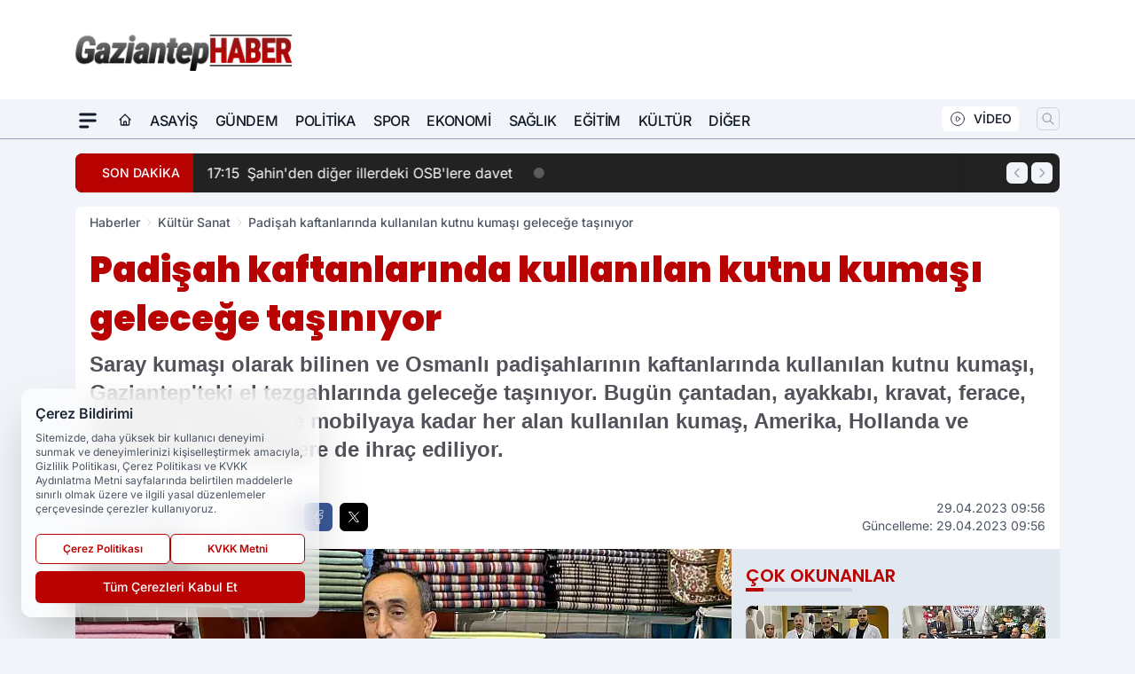

--- FILE ---
content_type: text/html; charset=UTF-8
request_url: https://www.gaziantephaber.com/padisah-kaftanlarinda-kullanilan-kutnu-kumasi-gelecege-tasiniyor/10622/
body_size: 35671
content:
<!doctype html>
<html lang="tr" prefix="og: https://ogp.me/ns# article: https://ogp.me/ns/article#" class="scroll-smooth text-gray-500 antialiased bg-mi-blue-gray-50 js-focus-visible translated-ltr">
<head>
<link rel="dns-prefetch" href="https://s.gaziantephaber.com">
<link rel="preconnect" href="https://s.gaziantephaber.com">
<link rel="dns-prefetch" href="https://i.gaziantephaber.com">
<link rel="preconnect" href="https://i.gaziantephaber.com">
<link rel="dns-prefetch" href="//adservice.google.com">
<link rel="dns-prefetch" href="//adservice.google.com.tr">
<link rel="dns-prefetch" href="//partner.googleadservices.com">
<link rel="dns-prefetch" href="//googleads.g.doubleclick.net">
<link rel="dns-prefetch" href="//securepubads.g.doubleclick.net">
<link rel="dns-prefetch" href="//tpc.googlesyndication.com">
<link rel="dns-prefetch" href="//pagead2.googlesyndication.com">
<link rel="dns-prefetch" href="//www.googletagservices.com">
<link rel="dns-prefetch" href="//www.googletagmanager.com">
<link rel="dns-prefetch" href="//www.google-analytics.com">
<link rel="preconnect" href="//www.google-analytics.com">
<script>
    const img = new Image();
    img.src = 'https://i.gaziantephaber.com/c/60/448x252/s/dosya/haber/padisah-kaftanlarinda-kullanil_1682751601_TUArOv.jpg';
    img.fetchPriority = 'high';
</script>
<title>Padişah kaftanlarında kullanılan kutnu kumaşı geleceğe taşınıyor</title>
<meta name="title" content="Padişah kaftanlarında kullanılan kutnu kumaşı geleceğe taşınıyor">
<meta name="description" content="Saray kumaşı olarak bilinen ve Osmanlı padişahlarının kaftanlarında kullanılan kutnu kumaşı, Gaziantep'teki el tezgahlarında geleceğe taşınıyor. Bugün çantadan, ayakkabı, kravat, ferace, nevresim takımları ve mobilyaya kadar her alan kullanılan kumaş, Amerika, Hollanda ve Danimarka gibi ülkelere de ihraç ediliyor.">
<meta name="datePublished" content="2023-04-29T09:56:00+03:00">
<meta name="dateModified" content="2023-04-29T09:56:00+03:00">
<meta name="url" content="https://www.gaziantephaber.com/padisah-kaftanlarinda-kullanilan-kutnu-kumasi-gelecege-tasiniyor/10622/">
<meta name="articleSection" content="news">
<meta name="articleAuthor" content="Gaziantep Haber">
<style>
.mi-news-image{object-fit:cover;width:100%;height:100%;display:block}
body{font-display:swap}
</style>
<link rel="preload" href="https://s.gaziantephaber.com/themes/wind/fonts/poppins-regular.woff2" as="font" type="font/woff2" crossorigin>
<link rel="preload" href="https://s.gaziantephaber.com/themes/wind/fonts/poppins-500.woff2" as="font" type="font/woff2" crossorigin>
<link rel="preload" href="https://s.gaziantephaber.com/themes/wind/fonts/poppins-600.woff2" as="font" type="font/woff2" crossorigin>
<link rel="preload" href="https://s.gaziantephaber.com/themes/wind/fonts/poppins-700.woff2" as="font" type="font/woff2" crossorigin>
<link rel="preload" href="https://s.gaziantephaber.com/themes/wind/fonts/poppins-800.woff2" as="font" type="font/woff2" crossorigin>
<link rel="preload" href="https://s.gaziantephaber.com/themes/wind/fonts/poppins-900.woff2" as="font" type="font/woff2" crossorigin>
<style>@font-face{font-family:'Poppins';font-style:normal;font-weight:400;font-display:swap;src:url('https://s.gaziantephaber.com/themes/wind/fonts/poppins-regular.woff2')format('woff2');unicode-range:U+0000-00FF,U+0100-017F,U+0130-0131,U+02BB-02BC,U+02C6,U+02DA,U+02DC,U+2000-206F,U+2074,U+20AC,U+2122,U+2191,U+2193,U+2212,U+2215,U+FEFF,U+FFFD}@font-face{font-family:'Poppins';font-style:normal;font-weight:700;font-display:swap;src:url('https://s.gaziantephaber.com/themes/wind/fonts/poppins-700.woff2')format('woff2');unicode-range:U+0000-00FF,U+0100-017F,U+0130-0131,U+02BB-02BC,U+02C6,U+02DA,U+02DC,U+2000-206F,U+2074,U+20AC,U+2122,U+2191,U+2193,U+2212,U+2215,U+FEFF,U+FFFD}@font-face{font-family:'Poppins';font-style:normal;font-weight:600;font-display:swap;src:url('https://s.gaziantephaber.com/themes/wind/fonts/poppins-600.woff2')format('woff2');unicode-range:U+0000-00FF,U+0100-017F,U+0130-0131,U+02BB-02BC,U+02C6,U+02DA,U+02DC,U+2000-206F,U+2074,U+20AC,U+2122,U+2191,U+2193,U+2212,U+2215,U+FEFF,U+FFFD}@font-face{font-family:'Poppins';font-style:normal;font-weight:500;font-display:swap;src:url('https://s.gaziantephaber.com/themes/wind/fonts/poppins-500.woff2')format('woff2');unicode-range:U+0000-00FF,U+0100-017F,U+0130-0131,U+02BB-02BC,U+02C6,U+02DA,U+02DC,U+2000-206F,U+2074,U+20AC,U+2122,U+2191,U+2193,U+2212,U+2215,U+FEFF,U+FFFD}@font-face{font-family:'Poppins';font-style:normal;font-weight:800;font-display:swap;src:url('https://s.gaziantephaber.com/themes/wind/fonts/poppins-800.woff2')format('woff2');unicode-range:U+0000-00FF,U+0100-017F,U+0130-0131,U+02BB-02BC,U+02C6,U+02DA,U+02DC,U+2000-206F,U+2074,U+20AC,U+2122,U+2191,U+2193,U+2212,U+2215,U+FEFF,U+FFFD}@font-face{font-family:'Poppins';font-style:normal;font-weight:900;font-display:swap;src:url('https://s.gaziantephaber.com/themes/wind/fonts/poppins-900.woff2')format('woff2');unicode-range:U+0000-00FF,U+0100-017F,U+0130-0131,U+02BB-02BC,U+02C6,U+02DA,U+02DC,U+2000-206F,U+2074,U+20AC,U+2122,U+2191,U+2193,U+2212,U+2215,U+FEFF,U+FFFD}</style>
<link rel="preload" href="https://s.gaziantephaber.com/themes/wind/fonts/inter-regular.woff2" as="font" type="font/woff2" crossorigin>
<link rel="preload" href="https://s.gaziantephaber.com/themes/wind/fonts/inter-500.woff2" as="font" type="font/woff2" crossorigin>
<link rel="preload" href="https://s.gaziantephaber.com/themes/wind/fonts/inter-600.woff2" as="font" type="font/woff2" crossorigin>
<link rel="preload" href="https://s.gaziantephaber.com/themes/wind/fonts/inter-700.woff2" as="font" type="font/woff2" crossorigin>
<link rel="preload" href="https://s.gaziantephaber.com/themes/wind/fonts/inter-800.woff2" as="font" type="font/woff2" crossorigin>
<link rel="preload" href="https://s.gaziantephaber.com/themes/wind/fonts/inter-900.woff2" as="font" type="font/woff2" crossorigin>
<style>@font-face{font-family:'Inter';font-style:normal;font-weight:400;font-display:swap;src:url('https://s.gaziantephaber.com/themes/wind/fonts/inter-regular.woff2')format('woff2');unicode-range:U+0000-00FF,U+0100-017F,U+0130-0131,U+02BB-02BC,U+02C6,U+02DA,U+02DC,U+2000-206F,U+2074,U+20AC,U+2122,U+2191,U+2193,U+2212,U+2215,U+FEFF,U+FFFD}@font-face{font-family:'Inter';font-style:normal;font-weight:700;font-display:swap;src:url('https://s.gaziantephaber.com/themes/wind/fonts/inter-700.woff2')format('woff2');unicode-range:U+0000-00FF,U+0100-017F,U+0130-0131,U+02BB-02BC,U+02C6,U+02DA,U+02DC,U+2000-206F,U+2074,U+20AC,U+2122,U+2191,U+2193,U+2212,U+2215,U+FEFF,U+FFFD}@font-face{font-family:'Inter';font-style:normal;font-weight:600;font-display:swap;src:url('https://s.gaziantephaber.com/themes/wind/fonts/inter-600.woff2')format('woff2');unicode-range:U+0000-00FF,U+0100-017F,U+0130-0131,U+02BB-02BC,U+02C6,U+02DA,U+02DC,U+2000-206F,U+2074,U+20AC,U+2122,U+2191,U+2193,U+2212,U+2215,U+FEFF,U+FFFD}@font-face{font-family:'Inter';font-style:normal;font-weight:500;font-display:swap;src:url('https://s.gaziantephaber.com/themes/wind/fonts/inter-500.woff2')format('woff2');unicode-range:U+0000-00FF,U+0100-017F,U+0130-0131,U+02BB-02BC,U+02C6,U+02DA,U+02DC,U+2000-206F,U+2074,U+20AC,U+2122,U+2191,U+2193,U+2212,U+2215,U+FEFF,U+FFFD}@font-face{font-family:'Inter';font-style:normal;font-weight:800;font-display:swap;src:url('https://s.gaziantephaber.com/themes/wind/fonts/inter-800.woff2')format('woff2');unicode-range:U+0000-00FF,U+0100-017F,U+0130-0131,U+02BB-02BC,U+02C6,U+02DA,U+02DC,U+2000-206F,U+2074,U+20AC,U+2122,U+2191,U+2193,U+2212,U+2215,U+FEFF,U+FFFD}@font-face{font-family:'Inter';font-style:normal;font-weight:900;font-display:swap;src:url('https://s.gaziantephaber.com/themes/wind/fonts/inter-900.woff2')format('woff2');unicode-range:U+0000-00FF,U+0100-017F,U+0130-0131,U+02BB-02BC,U+02C6,U+02DA,U+02DC,U+2000-206F,U+2074,U+20AC,U+2122,U+2191,U+2193,U+2212,U+2215,U+FEFF,U+FFFD}</style>
<style>
body, html {padding: 0px !important;margin: 0px !important;}.leading-tight {line-height: 1.25;}.font-black {font-weight: 900;}.text-3xl {font-size: 1.875rem;line-height: 2.25rem;}.py-2 {padding-bottom: .5rem;padding-top: .5rem;}.pb-5 {padding-bottom: 1.25rem;}.pt-0 {padding-top: 0;}.font-semibold {font-weight: 600;}.object-cover {object-fit: cover;}  .w-full { width: 100%; }.h-full { height: 100%; }.news-description {font-family: -apple-system, BlinkMacSystemFont, 'Segoe UI', sans-serif;font-weight: 600;font-size: clamp(1.125rem, 2.5vw, 1.5rem);line-height: 1.5;color: #374151;margin: 0 0 1.25rem 0;}  @media (min-width: 768px) {.news-description { line-height: 1.375; }}img[fetchpriority="high"] {content-visibility: auto;will-change: auto;}
</style>
<meta charset="UTF-8">
<link rel="preload" as="image" href="https://i.gaziantephaber.com/c/60/740x417/s/dosya/haber/padisah-kaftanlarinda-kullanil_1682751601_TUArOv.jpg" fetchpriority="high">
<link rel="preload" href="/themes/wind/css/haber.min.css?v=2605" as="style">
<link rel="preload" href="https://s.gaziantephaber.com/themes/wind/js/jquery-3.6.0.min.js" as="script">
<link rel="preload" href="https://s.gaziantephaber.com/themes/wind/js/swiper-bundle.min.js" as="script">
<link rel="preload" href="https://s.gaziantephaber.com/themes/wind/js/miapp.js" as="script">
<link rel="preload" href="https://s.gaziantephaber.com/themes/wind/js/social-share-kit.js" as="script" fetchpriority="low">
<link rel="preload" href="https://s.gaziantephaber.com/themes/wind/js/jquery.fancybox.min.js" as="script" fetchpriority="low">
<link rel="canonical" href="https://www.gaziantephaber.com/padisah-kaftanlarinda-kullanilan-kutnu-kumasi-gelecege-tasiniyor/10622/" />
<link rel="amphtml" href="https://www.gaziantephaber.com/amp/padisah-kaftanlarinda-kullanilan-kutnu-kumasi-gelecege-tasiniyor/10622/" />
<link rel="index" title="Gaziantep Haber - Gaziantep Haberleri - Son Dakika Gaziantep" href="https://www.gaziantephaber.com/" />
<link rel="image_src" href="https://i.gaziantephaber.com/c/60/1280x720/s/dosya/haber/m/padisah-kaftanlarinda-kullanil_1682751601_TUArOv.jpg" type="image/jpeg" />
<link rel="search" type="application/opensearchdescription+xml" title="Gaziantep Haber Arama" href="https://www.gaziantephaber.com/opensearch.xml" />
<link rel="alternate" type="application/rss+xml" title="Gaziantep Haber - Gaziantep Haberleri - Son Dakika Gaziantep rss beslemesi" href="https://www.gaziantephaber.com/rss/" />
<meta name="image" content="https://i.gaziantephaber.com/c/60/1280x720/s/dosya/haber/m/padisah-kaftanlarinda-kullanil_1682751601_TUArOv.jpg" />
<meta name="thumbnail_height" content="100" />
<meta name="thumbnail_width" content="100" />
<link rel="thumbnail" href="https://i.gaziantephaber.com/c/60/100x100/s/dosya/haber/m/padisah-kaftanlarinda-kullanil_1682751601_TUArOv.jpg" type="image/jpeg" />
<meta name="dateCreated" content="2023-04-29T09:56:00+03:00" />
<meta name="dateUpdated" content="2023-04-29T09:56:00+03:00" />
<meta name="robots" content="index, follow, max-image-preview:large, max-snippet:-1, max-video-preview:-1" />
<meta name="google-site-verification" content="gDeBDp4gNJdRWW1kX9aXEN-mE9-o6KjQg26S9dpZqfc" />
<meta property="og:site_name" content="Gaziantep Haber" />
<meta property="og:url" content="https://www.gaziantephaber.com/padisah-kaftanlarinda-kullanilan-kutnu-kumasi-gelecege-tasiniyor/10622/" />
<meta property="og:title" content="Padişah kaftanlarında kullanılan kutnu kumaşı geleceğe taşınıyor" />
<meta property="og:description" content="Saray kumaşı olarak bilinen ve Osmanlı padişahlarının kaftanlarında kullanılan kutnu kumaşı, Gaziantep'teki el tezgahlarında geleceğe taşınıyor. Bugün çantadan, ayakkabı, kravat, ferace, nevresim takımları ve mobilyaya kadar her alan kullanılan kumaş, Amerika, Hollanda ve Danimarka gibi ülkelere de ihraç ediliyor." />
<meta property="og:image" content="https://i.gaziantephaber.com/c/60/1280x720/s/dosya/haber/m/padisah-kaftanlarinda-kullanil_1682751601_TUArOv.jpg" />
<meta property="og:image:type" content="image/jpeg" />
<meta property="og:image:width" content="1280" />
<meta property="og:image:height" content="720" />
<meta property="og:image:alt" content="Padişah kaftanlarında kullanılan kutnu kumaşı geleceğe taşınıyor" />
<meta property="og:image:secure_url" content="https://i.gaziantephaber.com/c/60/1280x720/s/dosya/haber/m/padisah-kaftanlarinda-kullanil_1682751601_TUArOv.jpg" />
<meta property="og:type" content="article" />
<meta property="og:locale" content="tr_TR" />
<meta property="twitter:account_id" content="" />
<meta name="twitter:card" content="summary_large_image" />
<meta name="twitter:url" content="https://www.gaziantephaber.com/padisah-kaftanlarinda-kullanilan-kutnu-kumasi-gelecege-tasiniyor/10622/" />
<meta name="twitter:domain" content="https://www.gaziantephaber.com/" />
<meta name="twitter:site" content="@" />
<meta name="twitter:title" content="Padişah kaftanlarında kullanılan kutnu kumaşı geleceğe taşınıyor" />
<meta name="twitter:description" content="Saray kumaşı olarak bilinen ve Osmanlı padişahlarının kaftanlarında kullanılan kutnu kumaşı, Gaziantep'teki el tezgahlarında geleceğe taşınıyor. Bugün çantadan, ayakkabı, kravat, ferace, nevresim takımları ve mobilyaya kadar her alan kullanılan kumaş, Amerika, Hollanda ve Danimarka gibi ülkelere de ihraç ediliyor." />
<meta name="twitter:image:src" content="https://i.gaziantephaber.com/c/60/1280x720/s/dosya/haber/m/padisah-kaftanlarinda-kullanil_1682751601_TUArOv.jpg" />
<meta property="article:published_time" content="2023-04-29T09:56:00+03:00" />
<meta property="article:modified_time" content="2023-04-29T09:56:00+03:00" />
<meta property="article:author" content="Gaziantep Haber" />
<meta property="article:section" content="Kültür Sanat" />
<meta property="article:opinion" content="false" />
<meta property="article:content_tier" content="free" />
<meta name="DC.Title" content="Padişah kaftanlarında kullanılan kutnu kumaşı geleceğe taşınıyor" />
<meta name="DC.Description" content="Saray kumaşı olarak bilinen ve Osmanlı padişahlarının kaftanlarında kullanılan kutnu kumaşı, Gaziantep'teki el tezgahlarında geleceğe taşınıyor. Bugün çantadan, ayakkabı, kravat, ferace, nevresim takımları ve mobilyaya kadar her alan kullanılan kumaş, Amerika, Hollanda ve Danimarka gibi ülkelere de ihraç ediliyor." />
<meta name="DC.Creator" content="Gaziantep Haber" />
<meta name="DC.Subject" content="Padişah kaftanlarında kullanılan kutnu kumaşı geleceğe taşınıyor" />
<meta name="DC.Publisher" content="Gaziantep Haber" />
<meta name="DC.Contributor" content="Gaziantep Haber" />
<meta name="DC.Date" content="2023-04-29" />
<meta name="DC.Type" content="Text" />
<meta name="DC.Source" content="https://www.gaziantephaber.com/padisah-kaftanlarinda-kullanilan-kutnu-kumasi-gelecege-tasiniyor/10622/" />
<meta name="DC.Language" content="tr-TR" /><meta name="viewport" content="width=device-width, initial-scale=1, shrink-to-fit=no">
<meta http-equiv="X-UA-Compatible" content="ie=edge">
<meta http-equiv="content-type" content="text/html; charset=utf-8" />
<style>
    .h-menu {
        display: block;
        font-size: .875rem;
        font-weight: 500;
        letter-spacing: -.025em;
        line-height: 1.25rem;
        padding: .5rem 0;
        position: relative;
        text-transform: uppercase
    }

    @media (min-width: 970px) {
        .h-menu {
            font-size:1rem;
            line-height: 1.5rem;
            padding: .5rem 0
        }
    }
</style>
<link href="/themes/wind/css/haber.min.css?v=2605" rel="stylesheet">
<style>
    [x-cloak] { display: none }@font-face{font-family:swiper-icons;src:url('data:application/font-woff;charset=utf-8;base64, [base64]//wADZ2x5ZgAAAywAAADMAAAD2MHtryVoZWFkAAABbAAAADAAAAA2E2+eoWhoZWEAAAGcAAAAHwAAACQC9gDzaG10eAAAAigAAAAZAAAArgJkABFsb2NhAAAC0AAAAFoAAABaFQAUGG1heHAAAAG8AAAAHwAAACAAcABAbmFtZQAAA/gAAAE5AAACXvFdBwlwb3N0AAAFNAAAAGIAAACE5s74hXjaY2BkYGAAYpf5Hu/j+W2+MnAzMYDAzaX6QjD6/4//Bxj5GA8AuRwMYGkAPywL13jaY2BkYGA88P8Agx4j+/8fQDYfA1AEBWgDAIB2BOoAeNpjYGRgYNBh4GdgYgABEMnIABJzYNADCQAACWgAsQB42mNgYfzCOIGBlYGB0YcxjYGBwR1Kf2WQZGhhYGBiYGVmgAFGBiQQkOaawtDAoMBQxXjg/wEGPcYDDA4wNUA2CCgwsAAAO4EL6gAAeNpj2M0gyAACqxgGNWBkZ2D4/wMA+xkDdgAAAHjaY2BgYGaAYBkGRgYQiAHyGMF8FgYHIM3DwMHABGQrMOgyWDLEM1T9/w8UBfEMgLzE////P/5//f/V/xv+r4eaAAeMbAxwIUYmIMHEgKYAYjUcsDAwsLKxc3BycfPw8jEQA/[base64]/uznmfPFBNODM2K7MTQ45YEAZqGP81AmGGcF3iPqOop0r1SPTaTbVkfUe4HXj97wYE+yNwWYxwWu4v1ugWHgo3S1XdZEVqWM7ET0cfnLGxWfkgR42o2PvWrDMBSFj/IHLaF0zKjRgdiVMwScNRAoWUoH78Y2icB/yIY09An6AH2Bdu/UB+yxopYshQiEvnvu0dURgDt8QeC8PDw7Fpji3fEA4z/PEJ6YOB5hKh4dj3EvXhxPqH/SKUY3rJ7srZ4FZnh1PMAtPhwP6fl2PMJMPDgeQ4rY8YT6Gzao0eAEA409DuggmTnFnOcSCiEiLMgxCiTI6Cq5DZUd3Qmp10vO0LaLTd2cjN4fOumlc7lUYbSQcZFkutRG7g6JKZKy0RmdLY680CDnEJ+UMkpFFe1RN7nxdVpXrC4aTtnaurOnYercZg2YVmLN/d/gczfEimrE/fs/bOuq29Zmn8tloORaXgZgGa78yO9/cnXm2BpaGvq25Dv9S4E9+5SIc9PqupJKhYFSSl47+Qcr1mYNAAAAeNptw0cKwkAAAMDZJA8Q7OUJvkLsPfZ6zFVERPy8qHh2YER+3i/BP83vIBLLySsoKimrqKqpa2hp6+jq6RsYGhmbmJqZSy0sraxtbO3sHRydnEMU4uR6yx7JJXveP7WrDycAAAAAAAH//wACeNpjYGRgYOABYhkgZgJCZgZNBkYGLQZtIJsFLMYAAAw3ALgAeNolizEKgDAQBCchRbC2sFER0YD6qVQiBCv/H9ezGI6Z5XBAw8CBK/m5iQQVauVbXLnOrMZv2oLdKFa8Pjuru2hJzGabmOSLzNMzvutpB3N42mNgZGBg4GKQYzBhYMxJLMlj4GBgAYow/P/PAJJhLM6sSoWKfWCAAwDAjgbRAAB42mNgYGBkAIIbCZo5IPrmUn0hGA0AO8EFTQAA');font-weight:400;font-style:normal}:root{--swiper-theme-color:#007aff}.swiper{margin-left:auto;margin-right:auto;position:relative;overflow:hidden;list-style:none;padding:0;z-index:1}.swiper-vertical>.swiper-wrapper{flex-direction:column}.swiper-wrapper{position:relative;width:100%;height:100%;z-index:1;display:flex;transition-property:transform;box-sizing:content-box}.swiper-android .swiper-slide,.swiper-wrapper{transform:translate3d(0px,0,0)}.swiper-pointer-events{touch-action:pan-y}.swiper-pointer-events.swiper-vertical{touch-action:pan-x}.swiper-slide{flex-shrink:0;width:100%;height:100%;position:relative;transition-property:transform}.swiper-slide-invisible-blank{visibility:hidden}.swiper-autoheight,.swiper-autoheight .swiper-slide{height:auto}.swiper-autoheight .swiper-wrapper{align-items:flex-start;transition-property:transform,height}.swiper-backface-hidden .swiper-slide{transform:translateZ(0);-webkit-backface-visibility:hidden;backface-visibility:hidden}.swiper-3d,.swiper-3d.swiper-css-mode .swiper-wrapper{perspective:1200px}.swiper-3d .swiper-cube-shadow,.swiper-3d .swiper-slide,.swiper-3d .swiper-slide-shadow,.swiper-3d .swiper-slide-shadow-bottom,.swiper-3d .swiper-slide-shadow-left,.swiper-3d .swiper-slide-shadow-right,.swiper-3d .swiper-slide-shadow-top,.swiper-3d .swiper-wrapper{transform-style:preserve-3d}.swiper-3d .swiper-slide-shadow,.swiper-3d .swiper-slide-shadow-bottom,.swiper-3d .swiper-slide-shadow-left,.swiper-3d .swiper-slide-shadow-right,.swiper-3d .swiper-slide-shadow-top{position:absolute;left:0;top:0;width:100%;height:100%;pointer-events:none;z-index:10}.swiper-3d .swiper-slide-shadow{background:rgba(0,0,0,.15)}.swiper-3d .swiper-slide-shadow-left{background-image:linear-gradient(to left,rgba(0,0,0,.5),rgba(0,0,0,0))}.swiper-3d .swiper-slide-shadow-right{background-image:linear-gradient(to right,rgba(0,0,0,.5),rgba(0,0,0,0))}.swiper-3d .swiper-slide-shadow-top{background-image:linear-gradient(to top,rgba(0,0,0,.5),rgba(0,0,0,0))}.swiper-3d .swiper-slide-shadow-bottom{background-image:linear-gradient(to bottom,rgba(0,0,0,.5),rgba(0,0,0,0))}.swiper-css-mode>.swiper-wrapper{overflow:auto;scrollbar-width:none;-ms-overflow-style:none}.swiper-css-mode>.swiper-wrapper::-webkit-scrollbar{display:none}.swiper-css-mode>.swiper-wrapper>.swiper-slide{scroll-snap-align:start start}.swiper-horizontal.swiper-css-mode>.swiper-wrapper{scroll-snap-type:x mandatory}.swiper-vertical.swiper-css-mode>.swiper-wrapper{scroll-snap-type:y mandatory}.swiper-centered>.swiper-wrapper::before{content:'';flex-shrink:0;order:9999}.swiper-centered.swiper-horizontal>.swiper-wrapper>.swiper-slide:first-child{margin-inline-start:var(--swiper-centered-offset-before)}.swiper-centered.swiper-horizontal>.swiper-wrapper::before{height:100%;min-height:1px;width:var(--swiper-centered-offset-after)}.swiper-centered.swiper-vertical>.swiper-wrapper>.swiper-slide:first-child{margin-block-start:var(--swiper-centered-offset-before)}.swiper-centered.swiper-vertical>.swiper-wrapper::before{width:100%;min-width:1px;height:var(--swiper-centered-offset-after)}.swiper-centered>.swiper-wrapper>.swiper-slide{scroll-snap-align:center center}:root{--swiper-navigation-size:44px}.swiper-button-next,.swiper-button-prev{position:absolute;top:50%;width:calc(var(--swiper-navigation-size)/ 44 * 27);height:var(--swiper-navigation-size);margin-top:calc(0px - (var(--swiper-navigation-size)/ 2));z-index:10;cursor:pointer;display:flex;align-items:center;justify-content:center;color:var(--swiper-navigation-color,var(--swiper-theme-color))}.swiper-button-next.swiper-button-disabled,.swiper-button-prev.swiper-button-disabled{opacity:.35;cursor:auto;pointer-events:none}.swiper-button-next:after,.swiper-button-prev:after{font-family:swiper-icons;font-size:var(--swiper-navigation-size);text-transform:none!important;letter-spacing:0;text-transform:none;font-variant:initial;line-height:1}.swiper-button-prev,.swiper-rtl .swiper-button-next{left:10px;right:auto}.swiper-button-prev:after,.swiper-rtl .swiper-button-next:after{content:'prev'}.swiper-button-next,.swiper-rtl .swiper-button-prev{right:10px;left:auto}.swiper-button-next:after,.swiper-rtl .swiper-button-prev:after{content:'next'}.swiper-button-lock{display:none}.swiper-pagination{position:absolute;text-align:center;transition:.3s opacity;transform:translate3d(0,0,0);z-index:10}.swiper-pagination.swiper-pagination-hidden{opacity:0}.swiper-horizontal>.swiper-pagination-bullets,.swiper-pagination-bullets.swiper-pagination-horizontal,.swiper-pagination-custom,.swiper-pagination-fraction{bottom:10px;left:0;width:100%}.swiper-pagination-bullets-dynamic{overflow:hidden;font-size:0}.swiper-pagination-bullets-dynamic .swiper-pagination-bullet{transform:scale(.33);position:relative}.swiper-pagination-bullets-dynamic .swiper-pagination-bullet-active{transform:scale(1)}.swiper-pagination-bullets-dynamic .swiper-pagination-bullet-active-main{transform:scale(1)}.swiper-pagination-bullets-dynamic .swiper-pagination-bullet-active-prev{transform:scale(.66)}.swiper-pagination-bullets-dynamic .swiper-pagination-bullet-active-prev-prev{transform:scale(.33)}.swiper-pagination-bullets-dynamic .swiper-pagination-bullet-active-next{transform:scale(.66)}.swiper-pagination-bullets-dynamic .swiper-pagination-bullet-active-next-next{transform:scale(.33)}.swiper-pagination-bullet{width:var(--swiper-pagination-bullet-width,var(--swiper-pagination-bullet-size,8px));height:var(--swiper-pagination-bullet-height,var(--swiper-pagination-bullet-size,8px));display:inline-block;border-radius:50%;background:var(--swiper-pagination-bullet-inactive-color,#000);opacity:var(--swiper-pagination-bullet-inactive-opacity, .2)}button.swiper-pagination-bullet{border:none;margin:0;padding:0;box-shadow:none;-webkit-appearance:none;appearance:none}.swiper-pagination-clickable .swiper-pagination-bullet{cursor:pointer}.swiper-pagination-bullet:only-child{display:none!important}.swiper-pagination-bullet-active{opacity:var(--swiper-pagination-bullet-opacity, 1);background:var(--swiper-pagination-color,var(--swiper-theme-color))}.swiper-pagination-vertical.swiper-pagination-bullets,.swiper-vertical>.swiper-pagination-bullets{right:10px;top:50%;transform:translate3d(0px,-50%,0)}.swiper-pagination-vertical.swiper-pagination-bullets .swiper-pagination-bullet,.swiper-vertical>.swiper-pagination-bullets .swiper-pagination-bullet{margin:var(--swiper-pagination-bullet-vertical-gap,6px) 0;display:block}.swiper-pagination-vertical.swiper-pagination-bullets.swiper-pagination-bullets-dynamic,.swiper-vertical>.swiper-pagination-bullets.swiper-pagination-bullets-dynamic{top:50%;transform:translateY(-50%);width:8px}.swiper-pagination-vertical.swiper-pagination-bullets.swiper-pagination-bullets-dynamic .swiper-pagination-bullet,.swiper-vertical>.swiper-pagination-bullets.swiper-pagination-bullets-dynamic .swiper-pagination-bullet{display:inline-block;transition:.2s transform,.2s top}.swiper-horizontal>.swiper-pagination-bullets .swiper-pagination-bullet,.swiper-pagination-horizontal.swiper-pagination-bullets .swiper-pagination-bullet{margin:0 var(--swiper-pagination-bullet-horizontal-gap,4px)}.swiper-horizontal>.swiper-pagination-bullets.swiper-pagination-bullets-dynamic,.swiper-pagination-horizontal.swiper-pagination-bullets.swiper-pagination-bullets-dynamic{left:50%;transform:translateX(-50%);white-space:nowrap}.swiper-horizontal>.swiper-pagination-bullets.swiper-pagination-bullets-dynamic .swiper-pagination-bullet,.swiper-pagination-horizontal.swiper-pagination-bullets.swiper-pagination-bullets-dynamic .swiper-pagination-bullet{transition:.2s transform,.2s left}.swiper-horizontal.swiper-rtl>.swiper-pagination-bullets-dynamic .swiper-pagination-bullet{transition:.2s transform,.2s right}.swiper-pagination-progressbar{background:rgba(0,0,0,.25);position:absolute}.swiper-pagination-progressbar .swiper-pagination-progressbar-fill{background:var(--swiper-pagination-color,var(--swiper-theme-color));position:absolute;left:0;top:0;width:100%;height:100%;transform:scale(0);transform-origin:left top}.swiper-rtl .swiper-pagination-progressbar .swiper-pagination-progressbar-fill{transform-origin:right top}.swiper-horizontal>.swiper-pagination-progressbar,.swiper-pagination-progressbar.swiper-pagination-horizontal,.swiper-pagination-progressbar.swiper-pagination-vertical.swiper-pagination-progressbar-opposite,.swiper-vertical>.swiper-pagination-progressbar.swiper-pagination-progressbar-opposite{width:100%;height:4px;left:0;top:0}.swiper-horizontal>.swiper-pagination-progressbar.swiper-pagination-progressbar-opposite,.swiper-pagination-progressbar.swiper-pagination-horizontal.swiper-pagination-progressbar-opposite,.swiper-pagination-progressbar.swiper-pagination-vertical,.swiper-vertical>.swiper-pagination-progressbar{width:4px;height:100%;left:0;top:0}.swiper-pagination-lock{display:none}.swiper-lazy-preloader{width:42px;height:42px;position:absolute;left:50%;top:50%;margin-left:-21px;margin-top:-21px;z-index:10;transform-origin:50%;box-sizing:border-box;border:4px solid var(--swiper-preloader-color,var(--swiper-theme-color));border-radius:50%;border-top-color:transparent;animation:swiper-preloader-spin 1s infinite linear}.swiper-lazy-preloader-white{--swiper-preloader-color:#fff}.swiper-lazy-preloader-black{--swiper-preloader-color:#000}@keyframes swiper-preloader-spin{0%{transform:rotate(0deg)}100%{transform:rotate(360deg)}}.swiper-fade.swiper-free-mode .swiper-slide{transition-timing-function:ease-out}.swiper-fade .swiper-slide{pointer-events:none;transition-property:opacity}.swiper-fade .swiper-slide .swiper-slide{pointer-events:none}.swiper-fade .swiper-slide-active,.swiper-fade .swiper-slide-active .swiper-slide-active{pointer-events:auto}.fancybox-active{height:auto}.fancybox-is-hidden{left:-9999px;margin:0;position:absolute!important;top:-9999px;visibility:hidden}.fancybox-container{-webkit-backface-visibility:hidden;height:100%;left:0;outline:none;position:fixed;-webkit-tap-highlight-color:transparent;top:0;-ms-touch-action:manipulation;touch-action:manipulation;transform:translateZ(0);width:100%;z-index:99992}.fancybox-container *{box-sizing:border-box}.fancybox-bg,.fancybox-inner,.fancybox-outer,.fancybox-stage{bottom:0;left:0;position:absolute;right:0;top:0}.fancybox-outer{-webkit-overflow-scrolling:touch;overflow-y:auto}.fancybox-bg{background:#000000;opacity:0;transition-duration:inherit;transition-property:opacity;transition-timing-function:cubic-bezier(.47,0,.74,.71)}.fancybox-is-open .fancybox-bg{opacity:.8;transition-timing-function:cubic-bezier(.22,.61,.36,1)}.fancybox-caption,.fancybox-infobar,.fancybox-navigation .fancybox-button,.fancybox-toolbar{direction:ltr;opacity:0;position:absolute;transition:opacity .25s ease,visibility 0s ease .25s;visibility:hidden;z-index:99997}.fancybox-show-caption .fancybox-caption,.fancybox-show-infobar .fancybox-infobar,.fancybox-show-nav .fancybox-navigation .fancybox-button,.fancybox-show-toolbar .fancybox-toolbar{opacity:1;transition:opacity .25s ease 0s,visibility 0s ease 0s;visibility:visible}.fancybox-infobar{color:#ccc;font-size:13px;-webkit-font-smoothing:subpixel-antialiased;height:44px;left:0;line-height:44px;min-width:44px;mix-blend-mode:difference;padding:0 10px;pointer-events:none;top:0;-webkit-touch-callout:none;-webkit-user-select:none;-moz-user-select:none;-ms-user-select:none;user-select:none}.fancybox-toolbar{right:0;top:0}.fancybox-stage{direction:ltr;overflow:visible;transform:translateZ(0);z-index:99994}.fancybox-is-open .fancybox-stage{overflow:hidden}.fancybox-slide{-webkit-backface-visibility:hidden;display:none;height:100%;left:0;outline:none;overflow:auto;-webkit-overflow-scrolling:touch;padding:10px;position:absolute;text-align:center;top:0;transition-property:transform,opacity;white-space:normal;width:100%;z-index:99994}.fancybox-slide:before{content:\"\";display:inline-block;font-size:0;height:100%;vertical-align:middle;width:0}.fancybox-is-sliding .fancybox-slide,.fancybox-slide--current,.fancybox-slide--next,.fancybox-slide--previous{display:block}.fancybox-slide--image{overflow:hidden;padding:10px 0}.fancybox-slide--image:before{display:none}.fancybox-slide--html{padding:6px}.fancybox-content{background:#fff;display:inline-block;margin:0;max-width:100%;overflow:auto;-webkit-overflow-scrolling:touch;padding:10px;position:relative;text-align:left;vertical-align:middle}.fancybox-slide--image .fancybox-content{animation-timing-function:cubic-bezier(.5,0,.14,1);-webkit-backface-visibility:hidden;background:transparent;background-repeat:no-repeat;background-size:100% 100%;left:0;max-width:none;overflow:visible;padding:0;position:absolute;top:0;transform-origin:top left;transition-property:transform,opacity;-webkit-user-select:none;-moz-user-select:none;-ms-user-select:none;user-select:none;z-index:99995}.fancybox-can-zoomOut .fancybox-content{cursor:zoom-out}.fancybox-can-zoomIn .fancybox-content{cursor:zoom-in}.fancybox-can-pan .fancybox-content,.fancybox-can-swipe .fancybox-content{cursor:grab}.fancybox-is-grabbing .fancybox-content{cursor:grabbing}.fancybox-container [data-selectable=true]{cursor:text}.fancybox-image,.fancybox-spaceball{background:transparent;border:0;height:100%;left:0;margin:0;max-height:none;max-width:none;padding:0;position:absolute;top:0;-webkit-user-select:none;-moz-user-select:none;-ms-user-select:none;user-select:none;width:100%}.fancybox-spaceball{z-index:1}.fancybox-slide--iframe .fancybox-content,.fancybox-slide--map .fancybox-content,.fancybox-slide--pdf .fancybox-content,.fancybox-slide--video .fancybox-content{height:100%;overflow:visible;padding:0;width:100%}.fancybox-slide--video .fancybox-content{background:#000}.fancybox-slide--map .fancybox-content{background:#e5e3df}.fancybox-slide--iframe .fancybox-content{background:#f8f8f8}.fancybox-iframe,.fancybox-video{background:transparent;border:0;display:block;height:100%;margin:0;overflow:hidden;padding:0;width:100%}.fancybox-iframe{left:0;position:absolute;top:0}.fancybox-error{background:#fff;cursor:default;max-width:400px;padding:40px;width:100%}.fancybox-error p{color:#444;font-size:16px;line-height:20px;margin:0;padding:0}.fancybox-button{border:0;border-radius:0;box-shadow:none;cursor:pointer;display:inline-block;height:60px;margin:0;padding:10px;position:relative;transition:color .2s;vertical-align:top;visibility:inherit;width:60px}.fancybox-button,.fancybox-button:link,.fancybox-button:visited{color:#ccc}.fancybox-button:hover{color:#fff}.fancybox-button:focus{outline:none}.fancybox-button.fancybox-focus{outline:1px dotted}.fancybox-button[disabled],.fancybox-button[disabled]:hover{color:#888;cursor:default;outline:none}.fancybox-button div{height:100%}.fancybox-button svg{display:block;height:100%;overflow:visible;position:relative;width:100%}.fancybox-button svg path{fill:currentColor;stroke-width:0}.fancybox-button--fsenter svg:nth-child(2),.fancybox-button--fsexit svg:first-child,.fancybox-button--pause svg:first-child,.fancybox-button--play svg:nth-child(2){display:none}.fancybox-progress{background:#ff5268;height:2px;left:0;position:absolute;right:0;top:0;transform:scaleX(0);transform-origin:0;transition-property:transform;transition-timing-function:linear;z-index:99998}.fancybox-close-small{background:transparent;border:0;border-radius:0;color:#ccc;cursor:pointer;opacity:.8;padding:8px;position:absolute;right:-12px;top:-10px;z-index:401}.fancybox-close-small:hover{color:#fff;opacity:1}.fancybox-slide--html .fancybox-close-small{color:currentColor;padding:10px;right:0;top:0}.fancybox-slide--image.fancybox-is-scaling .fancybox-content{overflow:hidden}.fancybox-is-scaling .fancybox-close-small,.fancybox-is-zoomable.fancybox-can-pan .fancybox-close-small{display:none}.fancybox-navigation .fancybox-button{background-clip:content-box;height:100px;opacity:0;position:absolute;top:calc(50% - 50px);width:70px}.fancybox-navigation .fancybox-button div{padding:7px}.fancybox-navigation .fancybox-button--arrow_left{left:0;left:env(safe-area-inset-left);padding:31px 26px 31px 6px}.fancybox-navigation .fancybox-button--arrow_right{padding:31px 6px 31px 26px;right:0;right:env(safe-area-inset-right)}.fancybox-caption{background:linear-gradient(0deg,rgba(0,0,0,.85) 0,rgba(0,0,0,.3) 50%,rgba(0,0,0,.15) 65%,rgba(0,0,0,.075) 75.5%,rgba(0,0,0,.037) 82.85%,rgba(0,0,0,.019) 88%,transparent);bottom:0;color:#eee;font-size:14px;font-weight:400;left:0;line-height:1.5;padding:75px 10px 25px;pointer-events:none;right:0;text-align:center;z-index:99996}@supports (padding:max(0px)){.fancybox-caption{padding:75px max(10px,env(safe-area-inset-right)) max(25px,env(safe-area-inset-bottom)) max(10px,env(safe-area-inset-left))}}.fancybox-caption--separate{margin-top:-50px}.fancybox-caption__body{max-height:50vh;overflow:auto;pointer-events:all}.fancybox-caption a,.fancybox-caption a:link,.fancybox-caption a:visited{color:#ccc;text-decoration:none}.fancybox-caption a:hover{color:#fff;text-decoration:underline}.fancybox-loading{animation:a 1s linear infinite;background:transparent;border:4px solid #888;border-bottom-color:#fff;border-radius:50%;height:50px;left:50%;margin:-25px 0 0 -25px;opacity:.7;padding:0;position:absolute;top:50%;width:50px;z-index:99999}@keyframes a{to{transform:rotate(1turn)}}.fancybox-animated{transition-timing-function:cubic-bezier(0,0,.25,1)}.fancybox-fx-slide.fancybox-slide--previous{opacity:0;transform:translate3d(-100%,0,0)}.fancybox-fx-slide.fancybox-slide--next{opacity:0;transform:translate3d(100%,0,0)}.fancybox-fx-slide.fancybox-slide--current{opacity:1;transform:translateZ(0)}.fancybox-fx-fade.fancybox-slide--next,.fancybox-fx-fade.fancybox-slide--previous{opacity:0;transition-timing-function:cubic-bezier(.19,1,.22,1)}.fancybox-fx-fade.fancybox-slide--current{opacity:1}.fancybox-fx-zoom-in-out.fancybox-slide--previous{opacity:0;transform:scale3d(1.5,1.5,1.5)}.fancybox-fx-zoom-in-out.fancybox-slide--next{opacity:0;transform:scale3d(.5,.5,.5)}.fancybox-fx-zoom-in-out.fancybox-slide--current{opacity:1;transform:scaleX(1)}.fancybox-fx-rotate.fancybox-slide--previous{opacity:0;transform:rotate(-1turn)}.fancybox-fx-rotate.fancybox-slide--next{opacity:0;transform:rotate(1turn)}.fancybox-fx-rotate.fancybox-slide--current{opacity:1;transform:rotate(0deg)}.fancybox-fx-circular.fancybox-slide--previous{opacity:0;transform:scale3d(0,0,0) translate3d(-100%,0,0)}.fancybox-fx-circular.fancybox-slide--next{opacity:0;transform:scale3d(0,0,0) translate3d(100%,0,0)}.fancybox-fx-circular.fancybox-slide--current{opacity:1;transform:scaleX(1) translateZ(0)}.fancybox-fx-tube.fancybox-slide--previous{transform:translate3d(-100%,0,0) scale(.1) skew(-10deg)}.fancybox-fx-tube.fancybox-slide--next{transform:translate3d(100%,0,0) scale(.1) skew(10deg)}.fancybox-fx-tube.fancybox-slide--current{transform:translateZ(0) scale(1)}@media (max-height:576px){.fancybox-slide{padding-left:6px;padding-right:6px}.fancybox-slide--image{padding:6px 0}.fancybox-close-small{right:-6px}.fancybox-slide--image .fancybox-close-small{background:#4e4e4e;color:#f2f4f6;height:36px;opacity:1;padding:6px;right:0;top:0;width:36px}.fancybox-caption{padding-left:12px;padding-right:12px}@supports (padding:max(0px)){.fancybox-caption{padding-left:max(12px,env(safe-area-inset-left));padding-right:max(12px,env(safe-area-inset-right))}}}.fancybox-share{background:#f4f4f4;border-radius:3px;max-width:90%;padding:30px;text-align:center}.fancybox-share h1{color:#222;font-size:35px;font-weight:700;margin:0 0 20px}.fancybox-share p{margin:0;padding:0}.fancybox-share__button{border:0;border-radius:3px;display:inline-block;font-size:14px;font-weight:700;line-height:40px;margin:0 5px 10px;min-width:130px;padding:0 15px;text-decoration:none;transition:all .2s;-webkit-user-select:none;-moz-user-select:none;-ms-user-select:none;user-select:none;white-space:nowrap}.fancybox-share__button:link,.fancybox-share__button:visited{color:#fff}.fancybox-share__button:hover{text-decoration:none}.fancybox-share__button--fb{background:#3b5998}.fancybox-share__button--fb:hover{background:#344e86}.fancybox-share__button--pt{background:#bd081d}.fancybox-share__button--pt:hover{background:#aa0719}.fancybox-share__button--tw{background:#1da1f2}.fancybox-share__button--tw:hover{background:#0d95e8}.fancybox-share__button svg{height:25px;margin-right:7px;position:relative;top:-1px;vertical-align:middle;width:25px}.fancybox-share__button svg path{fill:#fff}.fancybox-share__input{background:transparent;border:0;border-bottom:1px solid #d7d7d7;border-radius:0;color:#5d5b5b;font-size:14px;margin:10px 0 0;outline:none;padding:10px 15px;width:100%}.fancybox-thumbs{background:#ddd;bottom:0;display:none;margin:0;-webkit-overflow-scrolling:touch;-ms-overflow-style:-ms-autohiding-scrollbar;padding:2px 2px 4px;position:absolute;right:0;-webkit-tap-highlight-color:rgba(0,0,0,0);top:0;width:212px;z-index:99995}.fancybox-thumbs-x{overflow-x:auto;overflow-y:hidden}.fancybox-show-thumbs .fancybox-thumbs{display:block}.fancybox-show-thumbs .fancybox-inner{right:212px}.fancybox-thumbs__list{font-size:0;height:100%;list-style:none;margin:0;overflow-x:hidden;overflow-y:auto;padding:0;position:absolute;position:relative;white-space:nowrap;width:100%}.fancybox-thumbs-x .fancybox-thumbs__list{overflow:hidden}.fancybox-thumbs-y .fancybox-thumbs__list::-webkit-scrollbar{width:7px}.fancybox-thumbs-y .fancybox-thumbs__list::-webkit-scrollbar-track{background:#fff;border-radius:10px;box-shadow:inset 0 0 6px rgba(0,0,0,.3)}.fancybox-thumbs-y .fancybox-thumbs__list::-webkit-scrollbar-thumb{background:#2a2a2a;border-radius:10px}.fancybox-thumbs__list a{-webkit-backface-visibility:hidden;backface-visibility:hidden;background-color:rgba(0,0,0,.1);background-position:50%;background-repeat:no-repeat;background-size:cover;cursor:pointer;float:left;height:75px;margin:2px;max-height:calc(100% - 8px);max-width:calc(50% - 4px);outline:none;overflow:hidden;padding:0;position:relative;-webkit-tap-highlight-color:transparent;width:100px}.fancybox-thumbs__list a:before{border:6px solid #ff5268;bottom:0;content:\"\";left:0;opacity:0;position:absolute;right:0;top:0;transition:all .2s cubic-bezier(.25,.46,.45,.94);z-index:99991}.fancybox-thumbs__list a:focus:before{opacity:.5}.fancybox-thumbs__list a.fancybox-thumbs-active:before{opacity:1}@media (max-width:576px){.fancybox-thumbs{width:110px}.fancybox-show-thumbs .fancybox-inner{right:110px}.fancybox-thumbs__list a{max-width:calc(100% - 10px)}}.fancybox-slide--iframe .fancybox-content {width  : 400px!important;margin: 0;border-radius: 0.5rem!important;overflow: hidden!important;}.n-comment-success {position: absolute;width: 100%;height: 100%;background-color: rgba(255, 255, 255, .9);top: 0;left: 0;z-index: 999999;display: flex;justify-content: center;align-items: center;}.n-comment-icon-s{clear:both;color:#8bc34a;font-size: 70px;text-align: center;display: block;padding: 5px}.n-comment-icon-w{clear:both;color:#ff9800;font-size: 70px;text-align: center;display: block;padding: 5px}.n-commnet-title{font-size: 19px;color:#888888;text-align: center;padding: 5px 20px 30px 20px;}.n-close{display:inline-block;font-size:15px;font-weight:600;padding:5px 10px 5px 10px;border:1px solid #888888;margin-top:30px!important;border-radius: 0.5rem;}#Imageid{border-radius:0.5rem!important;overflow:hidden!important;}
</style><meta name="mobile-web-app-capable" content="yes">
<meta name="application-name" content="Gaziantep Haber - Gaziantep Haberleri - Son Dakika Gaziantep">
<link rel="manifest" href="/manifest.json">
<link rel="icon" href="https://s.gaziantephaber.com/dosya/logo/gaziantep-haber-favicon.png">
<link rel="apple-touch-icon" href="https://s.gaziantephaber.com/dosya/logo/gaziantep-haber-favicon.png">
<link rel="android-touch-icon" href="https://s.gaziantephaber.com/dosya/logo/gaziantep-haber-favicon.png" />
<link rel="apple-touch-icon-precomposed" href="https://s.gaziantephaber.com/c/80/114x114/s/dosya/logo/favicons/gaziantep-haber-favicon.png" />
<link rel="apple-touch-icon-precomposed" sizes="170x170" href="https://s.gaziantephaber.com/c/80/114x114/s/dosya/logo/favicons/gaziantep-haber-favicon.png" />
<link rel="apple-touch-icon" sizes="57x57" href="https://s.gaziantephaber.com/c/80/57x57/s/dosya/logo/favicons/gaziantep-haber-favicon.png">
<link rel="apple-touch-icon" sizes="60x60" href="https://s.gaziantephaber.com/c/80/60x60/s/dosya/logo/favicons/gaziantep-haber-favicon.png">
<link rel="apple-touch-icon" sizes="72x72" href="https://s.gaziantephaber.com/c/80/72x72/s/dosya/logo/favicons/gaziantep-haber-favicon.png">
<link rel="apple-touch-icon" sizes="76x76" href="https://s.gaziantephaber.com/c/80/76x76/s/dosya/logo/favicons/gaziantep-haber-favicon.png">
<link rel="apple-touch-icon" sizes="114x114" href="https://s.gaziantephaber.com/c/80/114x114/s/dosya/logo/favicons/gaziantep-haber-favicon.png">
<link rel="apple-touch-icon" sizes="120x120" href="https://s.gaziantephaber.com/c/80/120x120/s/dosya/logo/favicons/gaziantep-haber-favicon.png">
<link rel="apple-touch-icon" sizes="144x144" href="https://s.gaziantephaber.com/c/80/144x144/s/dosya/logo/favicons/gaziantep-haber-favicon.png">
<link rel="apple-touch-icon" sizes="152x152" href="https://s.gaziantephaber.com/c/80/152x152/s/dosya/logo/favicons/gaziantep-haber-favicon.png">
<link rel="apple-touch-icon" sizes="180x180" href="https://s.gaziantephaber.com/c/80/180x180/s/dosya/logo/favicons/gaziantep-haber-favicon.png">
<link rel="icon" type="image/png" sizes="512x512" href="https://s.gaziantephaber.com/c/80/512x512/s/dosya/logo/favicons/gaziantep-haber-favicon.png">
<link rel="icon" type="image/png" sizes="384x384" href="https://s.gaziantephaber.com/c/80/384x384/s/dosya/logo/favicons/gaziantep-haber-favicon.png">
<link rel="icon" type="image/png" sizes="192x192" href="https://s.gaziantephaber.com/c/80/192x192/s/dosya/logo/favicons/gaziantep-haber-favicon.png">
<link rel="icon" type="image/png" sizes="152x152" href="https://s.gaziantephaber.com/c/80/152x152/s/dosya/logo/favicons/gaziantep-haber-favicon.png">
<link rel="icon" type="image/png" sizes="144x144" href="https://s.gaziantephaber.com/c/80/144x144/s/dosya/logo/favicons/gaziantep-haber-favicon.png">
<link rel="icon" type="image/png" sizes="128x128" href="https://s.gaziantephaber.com/c/80/128x128/s/dosya/logo/favicons/gaziantep-haber-favicon.png">
<link rel="icon" type="image/png" sizes="96x96" href="https://s.gaziantephaber.com/c/80/96x96/s/dosya/logo/favicons/gaziantep-haber-favicon.png">
<link rel="icon" type="image/png" sizes="72x72" href="https://s.gaziantephaber.com/c/80/72x72/s/dosya/logo/favicons/gaziantep-haber-favicon.png">
<link rel="icon" type="image/png" sizes="32x32" href="https://s.gaziantephaber.com/c/80/32x32/s/dosya/logo/favicons/gaziantep-haber-favicon.png">
<link rel="icon" type="image/png" sizes="16x16" href="https://s.gaziantephaber.com/c/80/16x16/s/dosya/logo/favicons/gaziantep-haber-favicon.png">
<meta name="apple-mobile-web-app-status-bar-style" content="#ffffff">
<meta name="apple-mobile-web-app-title" content="Gaziantep Haber - Gaziantep Haberleri - Son Dakika Gaziantep">
<meta name="apple-mobile-web-app-status-bar-style" content="#ffffff" />
<meta name="msapplication-TileColor" content="#ffffff">
<meta name="msapplication-TileImage" content="https://s.gaziantephaber.com/c/80/152x152/s/dosya/logo/favicons/gaziantep-haber-favicon.png">
<meta name="theme-color" content="#b90303">
<script>
    if ('serviceWorker' in navigator) {
        navigator.serviceWorker.register('/serviceworker.js')
            .then(() => console.log('Service Worker Installed...'))
            .catch(err => console.error('Not supported browser!', err));
    }
</script>
    <!-- Google tag (gtag.js) -->
    <script defer src="https://www.googletagmanager.com/gtag/js?id=G-1CTNGQP3YP"></script>
    <script>
        window.dataLayer = window.dataLayer || [];
        function gtag(){dataLayer.push(arguments);}
        gtag('js', new Date());
        gtag('config', 'G-1CTNGQP3YP');
    </script>
<script defer data-domain="gaziantephaber.com" src="https://app.kulgacdn.com/js/script.js"></script>
</head>
<body class="haber-detay bg-secondary bg-opacity-80 lg:bg-slate-100 font-misans text-gray-600 selection:bg-slate-300 selection:text-white">
<div class="bg-slate-100 max-w-md lg:max-w-full mx-auto">
<div class="bg-header relative z-10 hidden invisible lg:block lg:visible">
                <div class="container lg:h-[84px] xl:h-[114px] mx-auto grid grid-cols-3 justify-between">
            <div class="flex flex-wrap items-center px-0 py-3 col-span-1">
                <a class="w-fit h-auto" href="https://www.gaziantephaber.com/">
                    <img class="items-center" src="https://s.gaziantephaber.com/dosya/logo/svg/logo-ana.svg" width="245" height="62" alt="Gaziantep Haber - Gaziantep Haberleri - Son Dakika Gaziantep">
                </a>
            </div>
            <div class="flex flex-wrap items-center justify-end col-span-2 px-0 py-3">
                            </div>
        </div>
    </div>
<header class="bg-slate-100 text-gray-900 sticky top-0 left-0 z-50 w-full border-b border-b-slate-400 hidden invisible lg:block lg:visible">
    <nav class="container mx-auto relative z-50 -mt-0.5 py-0">
        <div class="relative z-50 mx-auto flex justify-between">
            <ul class="flex items-center mt-1">
                <li class="hover:text-primary mr-5 flex place-items-center">
                    <button id="mi-desktop-menu-toggle" class="px-0 py-1" aria-label="Mega Menü">
                        <svg xmlns="http://www.w3.org/2000/svg" class="h-7 w-7 hover:text-primary" viewBox="0 0 20 20" fill="currentColor">
                            <path fill-rule="evenodd" d="M3 5a1 1 0 011-1h12a1 1 0 110 2H4a1 1 0 01-1-1zM3 10a1 1 0 011-1h12a1 1 0 110 2H4a1 1 0 01-1-1zM3 15a1 1 0 011-1h6a1 1 0 110 2H4a1 1 0 01-1-1z" clip-rule="evenodd" />
                        </svg>
                    </button>
                    <div id="mi-desktop-menu" class="invisible hidden absolute top-[46px] left-0 mt-0 w-full h-auto bg-white rounded-b-md overflow-hidden shadow-2xl border-t border-t-primary border-l border-l-slate-200 border-r border-r-slate-200 border-b border-b-slate-200 z-20">
                        <div class="w-full h-auto">
                            <div class="bg-white px-4">
                                <div class="container mx-auto grid grid-cols-1 lg:grid-cols-3 gap-0 lg:gap-6">
                                    <div class="col-span-2 grid grid-cols-1 lg:grid-cols-3 gap-0 lg:gap-6 px-4 lg:px-0">
                                                                                    <div class="mt-4 w-full text-center lg:text-left">
                                                <div class="uppercase font-mibitter font-bold text-lg text-gray-600 border-b border-gray-600 border-dashed pb-1.5">HABERLER</div>
                                                <ul class="flex flex-col mt-4 mb-0 lg:mt-4 lg:mb-4">
                                                                                                                                                                        <li class="py-0.5"><a href="/haberler/gundem/" title="Gündem" class="font-normal text-base text-gray-600 hover:text-primary">Gündem</a></li>
                                                                                                                                                                                                                                <li class="py-0.5"><a href="/haberler/politika/" title="Politika" class="font-normal text-base text-gray-600 hover:text-primary">Politika</a></li>
                                                                                                                                                                                                                                <li class="py-0.5"><a href="/haberler/spor/" title="Spor" class="font-normal text-base text-gray-600 hover:text-primary">Spor</a></li>
                                                                                                                                                                                                                                <li class="py-0.5"><a href="/haberler/saglik/" title="Sağlık" class="font-normal text-base text-gray-600 hover:text-primary">Sağlık</a></li>
                                                                                                                                                                                                                                <li class="py-0.5"><a href="/haberler/asayis/" title="Asayiş" class="font-normal text-base text-gray-600 hover:text-primary">Asayiş</a></li>
                                                                                                                                                                                                                                <li class="py-0.5"><a href="/haberler/ekonomi/" title="Ekonomi" class="font-normal text-base text-gray-600 hover:text-primary">Ekonomi</a></li>
                                                                                                                                                                                                                                <li class="py-0.5"><a href="/haberler/egitim/" title="Eğitim" class="font-normal text-base text-gray-600 hover:text-primary">Eğitim</a></li>
                                                                                                                                                                                                                                                                                                                                                                                                                                                                                                                                                                                                                                                                                                                                                                                                                                                                                                                                                                                                                                                                                                                                                                                                                                                                                                                                                                                                                                                                                                                                                                                                                                                                                                                                                                                                                                                                                                                                                                                                                                                                                                                                                                                                                                                                                                                                                                                                                                                                                                                        </ul>
                                            </div>
                                                                                        <div class="mt-4 w-full text-center lg:text-left">
                                                <div class="uppercase font-mibitter font-bold text-lg text-gray-600 border-b border-gray-600 border-dashed pb-1.5">SIK ARANANLAR</div>
                                                <ul class="flex flex-col mt-4 mb-0 lg:mt-4 lg:mb-4">
                                                                                                                                                                                                                                                                                                                                                                                                                                                                                                                                                                                                                                                                                                                                                                                                                                                                                                                                                            <li class="py-0.5"><a href="/arama/?aranan=istanbul+valiliği" title="İstanbul Valiliği" class="font-normal text-base text-gray-600 hover:text-primary">İstanbul Valiliği</a></li>
                                                                                                                                                                                                                                <li class="py-0.5"><a href="/arama/?aranan=istanbul+büyükşehir+belediyesi" title="İstanbul Büyükşehir Belediyesi" class="font-normal text-base text-gray-600 hover:text-primary">İstanbul Büyükşehir Belediyesi</a></li>
                                                                                                                                                                                                                                <li class="py-0.5"><a href="/arama/?aranan=barış+pınarı+harekatı" title="Barış Pınarı Harekatı" class="font-normal text-base text-gray-600 hover:text-primary">Barış Pınarı Harekatı</a></li>
                                                                                                                                                                                                                                <li class="py-0.5"><a href="/arama/?aranan=son+depremler" title="Son Depremler" class="font-normal text-base text-gray-600 hover:text-primary">Son Depremler</a></li>
                                                                                                                                                                                                                                <li class="py-0.5"><a href="/arama/?aranan=marmara+depremi" title="Marmara Depremi" class="font-normal text-base text-gray-600 hover:text-primary">Marmara Depremi</a></li>
                                                                                                                                                                                                                                <li class="py-0.5"><a href="/arama/?aranan=trafik+kazas%C4%B1" title="Trafik Kazası" class="font-normal text-base text-gray-600 hover:text-primary">Trafik Kazası</a></li>
                                                                                                                                                                                                                                <li class="py-0.5"><a href="/arama/?aranan=cinayet+haberleri" title="Cinayet Haberleri" class="font-normal text-base text-gray-600 hover:text-primary">Cinayet Haberleri</a></li>
                                                                                                                                                                                                                                                                                                                                                                                                                                                                                                                                                                                                                                                                                                                                                                                                                                                                                                                                                                                                                                                                                                                                                                                                                                                                                                                                                                                                                                                                                                                                                                                                                                                                                                                                    </ul>
                                            </div>
                                                                                        <div class="mt-4 w-full text-center lg:text-left">
                                                <div class="uppercase font-mibitter font-bold text-lg text-gray-600 border-b border-gray-600 border-dashed pb-1.5">GÜNCEL BAŞLIKLAR</div>
                                                <ul class="flex flex-col mt-4 mb-0 lg:mt-4 lg:mb-4">
                                                                                                                                                                                                                                                                                                                                                                                                                                                                                                                                                                                                                                                                                                                                                                                                                                                                                                                                                                                                                                                                                                                                                                                                                                                                                                                                                                                                                                                                                                                                                                                                                                                                                                                                                <li class="py-0.5"><a href="/arama/?aranan=Barış+Pınarı" title="Barış Pınarı" class="font-normal text-base text-gray-600 hover:text-primary">Barış Pınarı</a></li>
                                                                                                                                                                                                                                <li class="py-0.5"><a href="/arama/?aranan=milli+savunma+bakanlığı" title="Milli Savunma Bakanlığı" class="font-normal text-base text-gray-600 hover:text-primary">Milli Savunma Bakanlığı</a></li>
                                                                                                                                                                                                                                <li class="py-0.5"><a href="/arama/?aranan=teknofest" title="Teknofest Haberleri" class="font-normal text-base text-gray-600 hover:text-primary">Teknofest Haberleri</a></li>
                                                                                                                                                                                                                                <li class="py-0.5"><a href="/arama/?aranan=dolar" title="Dolar Kuru" class="font-normal text-base text-gray-600 hover:text-primary">Dolar Kuru</a></li>
                                                                                                                                                                                                                                <li class="py-0.5"><a href="/arama/?aranan=euro" title="Euro Kuru" class="font-normal text-base text-gray-600 hover:text-primary">Euro Kuru</a></li>
                                                                                                                                                                                                                                <li class="py-0.5"><a href="/arama/?aranan=borsa" title="Borsada Son Durum" class="font-normal text-base text-gray-600 hover:text-primary">Borsada Son Durum</a></li>
                                                                                                                                                                                                                                <li class="py-0.5"><a href="/arama/?aranan=altın+fiyatları" title="Altın Fiyatları" class="font-normal text-base text-gray-600 hover:text-primary">Altın Fiyatları</a></li>
                                                                                                                                                                                                                                                                                                                                                                                                                                                                                                                                                                                                                                                                                                                                                                                                                                                                                                                                                </ul>
                                            </div>
                                                                                </div>
                                    <div class="col-span-1 grid grid-cols-1 gap-6 px-4 lg:px-0">
                                        <div class="flex flex-col items-center justify-center my-6 px-4 py-4 bg-slate-100 brd">
                                            <div class="w-auto">
                                                <img class="items-center" src="https://s.gaziantephaber.com/dosya/logo/svg/logo-ana.svg" width="210" height="34" alt="Gaziantep Haber">
                                            </div>
                                            <p class="w-auto text-gray-500 text-sm pt-2">Gaziantep Haber</p>
                                            <p class="w-auto text-gray-500 text-sm">www.gaziantephaber.com</p>
                                            <div class="w-full grid grid-cols-2 gap-3">
                                                <ul class="w-full divide-y divide-solid divide-slate-300 mt-3">
                                                                                                                                                            <li class="py-0.5"><a title="Hakkımızda" href="/sayfa/hakkimizda/" class="font-normal text-sm text-gray-600 hover:text-primary">Hakkımızda</a></li>
                                                                                                        <li class="py-0.5"><a title="Künye" href="/sayfa/kunye/" class="font-normal text-sm text-gray-600 hover:text-primary">Künye</a></li>
                                                                                                        <li class="py-0.5"><a title="Reklam" href="/sayfa/reklam/" class="font-normal text-sm text-gray-600 hover:text-primary">Reklam</a></li>
                                                                                                        <li class="py-0.5"><a title="Kullanım Koşulları" href="/sayfa/kullanim-kosullari/" class="font-normal text-sm text-gray-600 hover:text-primary">Kullanım Koşulları</a></li>
                                                                                                    </ul>
                                                <ul class="w-full divide-y divide-solid divide-slate-300 mt-3">
                                                                                                        <li class="py-0.5"><a title="Gizlilik Politikası" href="/sayfa/gizlilik-politikasi/" class="font-normal text-sm text-gray-600 hover:text-primary">Gizlilik Politikası</a></li>
                                                                                                        <li class="py-0.5"><a title="Çerez Politikası" href="/sayfa/cerez-politikasi/" class="font-normal text-sm text-gray-600 hover:text-primary">Çerez Politikası</a></li>
                                                                                                        <li class="py-0.5"><a title="KVKK Metni" href="/sayfa/kvkk-metni/" class="font-normal text-sm text-gray-600 hover:text-primary">KVKK Metni</a></li>
                                                                                                        <li class="py-0.5"><a title="İletişim Bilgileri" href="/iletisim/" class="font-normal text-sm text-gray-600 hover:text-primary">İletişim Bilgileri</a></li>
                                                </ul>
                                            </div>
                                        </div>
                                    </div>
                                </div>
                            </div>
                            <div class="bg-slate-100 px-4">
                                <div class="container mx-auto grid grid-cols-1 lg:grid-cols-3 justify-between">
                                    <ul class="w-full grid grid-cols-2 lg:grid-cols-4 gap-4 px-4 lg:px-0 my-4 col-span-1 lg:col-span-2">
                                                                                    <li>
                                                <a title="VİDEO" href="/video-galeri/" class="mx-auto focus:outline-none text-gray-500 font-medium text-sm py-2 px-2 w-full text-left rounded-md hover:text-primary bg-white hover:bg-slate-200 flex items-center justify-center">
                                                    <svg xmlns="http://www.w3.org/2000/svg" class="h-5 w-5 mr-2 item-center text-primary" fill="none" viewBox="0 0 24 24" stroke="currentColor">
                                                        <path stroke-linecap="round" stroke-linejoin="round" stroke-width="1" d="M14.752 11.168l-3.197-2.132A1 1 0 0010 9.87v4.263a1 1 0 001.555.832l3.197-2.132a1 1 0 000-1.664z" />
                                                        <path stroke-linecap="round" stroke-linejoin="round" stroke-width="1" d="M21 12a9 9 0 11-18 0 9 9 0 0118 0z" />
                                                    </svg>
                                                    VİDEO                                                </a>
                                            </li>
                                                                                                                                                                                                    </ul>
                                    <ul class="flex flex-wrap pt-0 lg:pt-4 pb-4 justify-center lg:justify-end">
                                                                                    <li class="ml-2 group flex flex-wrap items-center">
                                                <a title="Facebook Sayfası" href="https://www.facebook.com/gaziantephaber/" target="_blank" rel="nofollow noopener noreferrer" class="w-8 h-8 focus:outline-none inline-flex items-center justify-center bg-cfacebook group-hover:bg-white rounded-md" aria-label="Facebook">
                                                    <svg xmlns="http://www.w3.org/2000/svg" aria-hidden="true" class="h-5 w-5 text-gray-100 group-hover:text-cfacebook" fill="none" viewBox="0 0 24 24" stroke="currentColor">
                                                        <path stroke="none" d="M0 0h24v24H0z" fill="none"/>
                                                        <path d="M7 10v4h3v7h4v-7h3l1 -4h-4v-2a1 1 0 0 1 1 -1h3v-4h-3a5 5 0 0 0 -5 5v2h-3" />
                                                    </svg>
                                                </a>
                                            </li>
                                                                                                                            <li class="ml-2 group flex flex-wrap items-center">
                                                <a title="X Sayfası" href="https://twitter.com/gaziantephaber_/" target="_blank" rel="nofollow noopener noreferrer" class="w-8 h-8 focus:outline-none inline-flex items-center justify-center bg-ctwitter group-hover:bg-white rounded-md" aria-label="X">
                                                    <svg xmlns="http://www.w3.org/2000/svg" class="h-4 w-4 text-gray-100 group-hover:text-ctwitter" viewBox="0 0 24 24" stroke="currentColor" fill="none" stroke-linecap="round" stroke-linejoin="round">
                                                        <path stroke="none" d="M0 0h24v24H0z" fill="none"/>
                                                        <path d="M4 4l11.733 16h4.267l-11.733 -16z" />
                                                        <path d="M4 20l6.768 -6.768m2.46 -2.46l6.772 -6.772" />
                                                    </svg>
                                                </a>
                                            </li>
                                                                                                                            <li class="ml-2 group flex flex-wrap items-center">
                                                <a title="Instagram Sayfası" href="https://www.instagram.com/gaziantephabercom" target="_blank" rel="nofollow noopener noreferrer" class="w-8 h-8 focus:outline-none inline-flex items-center justify-center bg-cinstagram group-hover:bg-white rounded-md" aria-label="Instagram">
                                                    <svg xmlns="http://www.w3.org/2000/svg" aria-hidden="true" class="h-5 w-5 text-gray-100 group-hover:text-cinstagram" fill="none" viewBox="0 0 24 24" stroke="currentColor">
                                                        <path stroke="none" d="M0 0h24v24H0z" fill="none"/>
                                                        <rect x="4" y="4" width="16" height="16" rx="4" />
                                                        <circle cx="12" cy="12" r="3" />
                                                        <line x1="16.5" y1="7.5" x2="16.5" y2="7.501" />
                                                    </svg>
                                                </a>
                                            </li>
                                                                                                                                                                    <li class="ml-2 group flex flex-wrap items-center">
                                                <a title="Youtube Kanalı" href="https://www.youtube.com/channel/UCiAWvReKBZAz6Y59VNQ26FQ" target="_blank" rel="nofollow noopener noreferrer" class="w-8 h-8 focus:outline-none inline-flex items-center justify-center bg-cyoutube group-hover:bg-white rounded-md" aria-label="Youtube">
                                                    <svg xmlns="http://www.w3.org/2000/svg" aria-hidden="true" class="h-5 w-5 text-gray-100 group-hover:text-cyoutube" fill="none" viewBox="0 0 24 24" stroke="currentColor">
                                                        <path stroke-linecap="round" stroke-linejoin="round" d="M14.752 11.168l-3.197-2.132A1 1 0 0010 9.87v4.263a1 1 0 001.555.832l3.197-2.132a1 1 0 000-1.664z" />
                                                        <path stroke-linecap="round" stroke-linejoin="round" d="M21 12a9 9 0 11-18 0 9 9 0 0118 0z" />
                                                    </svg>
                                                </a>
                                            </li>
                                                                                <li class="ml-2 group flex flex-wrap items-center">
                                            <a href="/rss/anasayfa/" class="w-8 h-8 focus:outline-none inline-flex items-center justify-center bg-crss group-hover:bg-white rounded-md" aria-label="RSS">
                                                <svg xmlns="http://www.w3.org/2000/svg" aria-hidden="true" class="h-5 w-5 text-gray-100 group-hover:text-crss" fill="none" viewBox="0 0 24 24" stroke="currentColor">
                                                    <path stroke-linecap="round" stroke-linejoin="round" d="M6 5c7.18 0 13 5.82 13 13M6 11a7 7 0 017 7m-6 0a1 1 0 11-2 0 1 1 0 012 0z" />
                                                </svg>
                                            </a>
                                        </li>
                                    </ul>
                                </div>
                            </div>
                        </div>
                    </div>
                </li>
                <li class="hover:text-primary mr-5 flex place-items-center">
                    <a href="https://www.gaziantephaber.com/" class="h-home" aria-label="Ana Sayfa" title="Ana Sayfa">
                        <svg xmlns="http://www.w3.org/2000/svg" class="h-4 w-4 -mt-0.5" fill="none" viewBox="0 0 24 24" stroke="currentColor">
                            <path stroke-linecap="round" stroke-linejoin="round" stroke-width="2" d="M3 12l2-2m0 0l7-7 7 7M5 10v10a1 1 0 001 1h3m10-11l2 2m-2-2v10a1 1 0 01-1 1h-3m-6 0a1 1 0 001-1v-4a1 1 0 011-1h2a1 1 0 011 1v4a1 1 0 001 1m-6 0h6" />
                        </svg>
                    </a>
                </li>
                                                                                                                                            <li class="hover:text-primary mr-5">
                                <a href="/haberler/asayis/" title="Asayiş" class="h-menu underline underline-offset-[11px] decoration-4 decoration-transparent hover:decoration-primary" >Asayiş</a>
                            </li>
                                                                                                                                                                                                                                                <li class="hover:text-primary mr-5">
                                <a href="/haberler/gundem/" title="Gündem" class="h-menu underline underline-offset-[11px] decoration-4 decoration-transparent hover:decoration-primary" >Gündem</a>
                            </li>
                                                                                                                                                                                                                                                <li class="hover:text-primary mr-5">
                                <a href="/haberler/politika/" title="Politika" class="h-menu underline underline-offset-[11px] decoration-4 decoration-transparent hover:decoration-primary" >Politika</a>
                            </li>
                                                                                                                                                                                                                                                <li class="hover:text-primary mr-5">
                                <a href="/haberler/spor/" title="Spor" class="h-menu underline underline-offset-[11px] decoration-4 decoration-transparent hover:decoration-primary" >Spor</a>
                            </li>
                                                                                                                                                                                                                                                <li class="hover:text-primary mr-5">
                                <a href="/haberler/ekonomi/" title="Ekonomi" class="h-menu underline underline-offset-[11px] decoration-4 decoration-transparent hover:decoration-primary" >Ekonomi</a>
                            </li>
                                                                                                                                                                                                                                                <li class="hover:text-primary mr-5 lg:hidden xl:block">
                                <a href="/haberler/saglik/" title="Sağlık" class="h-menu underline underline-offset-[11px] decoration-4 decoration-transparent hover:decoration-primary" >Sağlık</a>
                            </li>
                                                                                                                                                                                                                                                <li class="hover:text-primary mr-5 lg:hidden xl:block">
                                <a href="/haberler/egitim/" title="Eğitim" class="h-menu underline underline-offset-[11px] decoration-4 decoration-transparent hover:decoration-primary" >Eğitim</a>
                            </li>
                                                                                                                                                                                                                                                <li class="hover:text-primary mr-5 lg:hidden xl:block">
                                <a href="/haberler/kultur-sanat/" title="Kültür" class="h-menu underline underline-offset-[11px] decoration-4 decoration-transparent hover:decoration-primary" >Kültür</a>
                            </li>
                                                                                                                                                                                                                                                                        <li class="hoverable hover:text-primary mr-5  lg:hidden xl:block">
                                <a href="javascript:;" title="Diğer" class="h-menu hover:text-primary underline underline-offset-[11px] decoration-4 decoration-transparent hover:decoration-primary">Diğer</a>
                                <div class="w-full px-0 py-0 mega-menu shadow-xl bg-primary">
                                    <div class="container mx-auto flex flex-wrap justify-center">
                                        <ul class="flex my-2.5 border-b border-b-primary">
                                                                                                                                                                                                                                                                                                                                                                                                                                                                                                                                                                                                                                                                                                                                                                                                                                                                                                                                                                                                                                                                                                                        <li class="mx-1">
                                                            <a href="/haberler/magazin/" title="Magazin" class="h-sub-menu" >Magazin</a>
                                                        </li>
                                                                                                                                                                                                                                                                                                                                                                <li class="mx-1">
                                                            <a href="/haberler/bilim-ve-teknoloji/" title="Teknoloji" class="h-sub-menu" >Teknoloji</a>
                                                        </li>
                                                                                                                                                                                                                                                                                                                                                                <li class="mx-1">
                                                            <a href="/haberler/genel/" title="Genel" class="h-sub-menu" >Genel</a>
                                                        </li>
                                                                                                                                                                                                                                                                                                                                                                <li class="mx-1">
                                                            <a href="/haberler/dunya/" title="Dünya" class="h-sub-menu" >Dünya</a>
                                                        </li>
                                                                                                                                                                                        </ul>
                                    </div>
                                </div>
                            </li>
                                                                                                                                                                                                                                                                        </ul>
            <ul class="flex items-center">
                                    <li class="mr-3">
                        <a href="/video-galeri/" title="Video Galeri" class="mx-auto focus:outline-none text-gray-900 font-medium text-sm py-1 px-2 w-full text-left rounded-md hover:text-primary bg-white hover:bg-slate-200 flex items-center justify-start">
                            <svg xmlns="http://www.w3.org/2000/svg" class="h-5 w-5 mr-2 item-center text-mi-a" fill="none" viewBox="0 0 24 24" stroke="currentColor">
                                <path stroke-linecap="round" stroke-linejoin="round" stroke-width="1" d="M14.752 11.168l-3.197-2.132A1 1 0 0010 9.87v4.263a1 1 0 001.555.832l3.197-2.132a1 1 0 000-1.664z" />
                                <path stroke-linecap="round" stroke-linejoin="round" stroke-width="1" d="M21 12a9 9 0 11-18 0 9 9 0 0118 0z" />
                            </svg>
                            VİDEO
                        </a>
                    </li>
                                                <li class="ml-2 group flex flex-wrap items-center">
                    <button id="mi-desktop-search-toggle" class="h-search" aria-label="Arama">
                        <svg xmlns="http://www.w3.org/2000/svg" class="h-4 w-4 m-1 text-gray-400 group-hover:text-primary" fill="none" viewBox="0 0 24 24" stroke="currentColor">
                            <path stroke-linecap="round" stroke-linejoin="round" stroke-width="2" d="M21 21l-6-6m2-5a7 7 0 11-14 0 7 7 0 0114 0z" />
                        </svg>
                    </button>
                    <div id="mi-desktop-search" class="invisible hidden fixed inset-0 z-50 overflow-y-auto'" aria-labelledby="arama" role="dialog" aria-modal="true">
                        <div class="flex items-end justify-center min-h-screen px-4 text-center lg:items-center sm:block sm:p-0">
                            <div class="fixed inset-0 transition-opacity bg-slate-800 bg-opacity-60 backdrop-blur-sm" aria-hidden="true"></div>
                            <div class="inline-block w-full p-4 my-10 overflow-hidden text-left transition-all transform bg-white rounded-lg shadow-xl max-w-screen-sm">
                                <div class="flex justify-end">
                                    <button id="mi-desktop-search-close" class="text-gray-500 focus:outline-none hover:text-gray-600" aria-label="close">
                                        <svg xmlns="http://www.w3.org/2000/svg" class="h-6 w-6" viewBox="0 0 20 20" fill="currentColor">
                                            <path fill-rule="evenodd" d="M4.293 4.293a1 1 0 011.414 0L10 8.586l4.293-4.293a1 1 0 111.414 1.414L11.414 10l4.293 4.293a1 1 0 01-1.414 1.414L10 11.414l-4.293 4.293a1 1 0 01-1.414-1.414L8.586 10 4.293 5.707a1 1 0 010-1.414z" clip-rule="evenodd" />
                                        </svg>
                                    </button>
                                </div>
                                <div class="w-full p-4 pt-0">
                                    <span class="block text-center text-primary font-bold text-2xl -mt-4 pb-2 border-b">Arama / Arşiv</span>
                                    <form class="my-4" action="https://www.gaziantephaber.com/arsiv/" method="get">
                                        <label class="block w-full text-sm font-medium text-gray-700 py-1">Tarihe Göre Arama:</label>
                                        <div class="flex">
                                            <input class="w-4/6 rounded-l-md text-gray-700 px-3 py-2 bg-slate-100 border-transparent focus:border-slate-300 focus:bg-white focus:ring-0" type="date" name="tarih" value="" required="">
                                            <button type="submit" class="w-2/6 md:w-36 rounded-r-md bg-primary text-white text-xs sm:text-base px-3 py-2 focus:outline-none hover:bg-secondary">Arşivi Getir</button>
                                        </div>
                                    </form>
                                    <form class="my-4" action="https://www.gaziantephaber.com/arama/" method="get">
                                        <label class="block w-full text-sm font-medium text-gray-700 py-1">Kelimeye Göre Arama:</label>
                                        <div class="flex">
                                            <input class="w-4/6 rounded-l-md text-gray-700 px-3 py-2 bg-slate-100 border-transparent focus:border-slate-300 focus:bg-white focus:ring-0" type="text" name="aranan">
                                            <button type="submit" class="w-2/6 md:w-36 rounded-r-md bg-primary text-white text-xs sm:text-base px-3 py-2 focus:outline-none hover:bg-secondary">Haberlerde Ara</button>
                                        </div>
                                    </form>
                                    <p class="pt-3 pb-2 text-gray-700 font-normal text-center text-sm sm:text-base">Yukarıdaki arama formları aracılığı ile Gaziantep Haber arşivinde kelime, içerik, konu araması yapabilir veya gün-ay-yıl formatında tarih girerek tarihe göre haberleri listeleyebilirsiniz.</p>
                                </div>
                            </div>
                        </div>
                    </div>
                </li>
            </ul>
        </div>
    </nav>
</header><!-- Stick Banners -->
<div class="fixed_adv">
    <div class="sticky-ads-left advleft">
            </div>
</div>
<div class="fixed_adv">
    <div class="sticky-ads-right advright">
            </div>
</div>
<!-- Stick Banners End -->
            <section class="hidden lg:block">
    <div class="max-w-full lg:max-w-screen-lg xl:max-w-screen-xl 2xl:max-w-screen-2xl bg-sdkbbg mx-auto mt-4 flex justify-between brd">
        <div class="w-40 flex flex-wrap items-center bg-sdkabg px-2 py-3">
            <svg xmlns="http://www.w3.org/2000/svg" class="h-4 w-4 mr-1.5 text-sdkatx animate-ping" fill="none" viewBox="0 0 24 24" stroke="currentColor">
                <path stroke-linecap="round" stroke-linejoin="round" stroke-width="2" d="M12 8v4l3 3m6-3a9 9 0 11-18 0 9 9 0 0118 0z" />
            </svg>
            <span class="text-sdkatx font-medium text-sm">SON DAKİKA</span>
        </div>
        <div class="swiper breaking-news w-full ml-5">
            <div class="w-16 h-16 bg-gradient-to-l from-sdkbbg absolute right-0 top-0 z-10"></div>
            <div class="swiper-wrapper flex items-center ml-2">
                                                        <a href="/sahin-den-diger-illerdeki-osb-lere-davet/24663/" class="w-full font-normal text-sdkbtx swiper-slide swiper-slide-rv items-center"><span class="font-light mx-2" title="Şahin'den diğer illerdeki OSB'lere davet" >17:15</span>Şahin'den diğer illerdeki OSB'lere davet<span class="i-point-3 bg-sdkpt"></span></a>
                                                        <a href="/sahinbeyli-kadinlar-uretiyor/24662/" class="w-full font-normal text-sdkbtx swiper-slide swiper-slide-rv items-center"><span class="font-light mx-2" title="Şahinbeyli kadınlar üretiyor" >15:35</span>Şahinbeyli kadınlar üretiyor<span class="i-point-3 bg-sdkpt"></span></a>
                                                        <a href="/yilmaz-dan-sehit-kamil-i-anma-mesaji/24661/" class="w-full font-normal text-sdkbtx swiper-slide swiper-slide-rv items-center"><span class="font-light mx-2" title="Yılmaz'dan Şehit Kamil'i anma mesajı" >13:51</span>Yılmaz'dan Şehit Kamil'i anma mesajı<span class="i-point-3 bg-sdkpt"></span></a>
                                                        <a href="/gaziantep-te-soguk-ve-kar-yagisli-hava-geliyor/24660/" class="w-full font-normal text-sdkbtx swiper-slide swiper-slide-rv items-center"><span class="font-light mx-2" title="Gaziantep'te Soğuk ve Kar Yağışlı Hava Geliyor" >12:46</span>Gaziantep’te Soğuk ve Kar Yağışlı Hava Geliyor<span class="i-point-3 bg-sdkpt"></span></a>
                                                        <a href="/turkiye-sifir-atik-calistaylari-serisi-gaziantep-ile-devam-ediyor/24659/" class="w-full font-normal text-sdkbtx swiper-slide swiper-slide-rv items-center"><span class="font-light mx-2" title="Türkiye Sıfır Atık Çalıştayları serisi Gaziantep ile devam ediyor" >12:41</span>Türkiye Sıfır Atık Çalıştayları serisi Gaziantep ile devam ediyor<span class="i-point-3 bg-sdkpt"></span></a>
                            </div>
        </div>
        <div class="w-24 pr-2">
            <div class="float-right flex flex-wrap py-2.5 space-x-1 relative">
                <button class="h-nav-btn group h-swiper-button-prev" aria-label="Önceki Haber">
                    <svg xmlns="http://www.w3.org/2000/svg" class="h-4 w-4 m-1 text-gray-400 group-hover:text-sdkabg" fill="none" viewBox="0 0 24 24" stroke="currentColor">
                        <path stroke-linecap="round" stroke-linejoin="round" stroke-width="2" d="M15 19l-7-7 7-7" />
                    </svg>
                </button>
                <button class="h-nav-btn group h-swiper-button-next" aria-label="Sonraki Haber">
                    <svg xmlns="http://www.w3.org/2000/svg" class="h-4 w-4 m-1 text-gray-400 group-hover:text-sdkabg" fill="none" viewBox="0 0 24 24" stroke="currentColor">
                        <path stroke-linecap="round" stroke-linejoin="round" stroke-width="2" d="M9 5l7 7-7 7" />
                    </svg>
                </button>
            </div>
        </div>
    </div>
</section>
<section class="bg-sdkbbg block lg:hidden">
    <div class="mx-auto flex">
        <div class="w-22 bg-sdkabg px-2 py-3">
            <div class="flex items-center">
                <svg xmlns="http://www.w3.org/2000/svg" class="h-4 w-4 mr-1 text-white animate-ping" fill="none" viewBox="0 0 24 24" stroke="currentColor">
                    <path stroke-linecap="round" stroke-linejoin="round" stroke-width="2" d="M12 8v4l3 3m6-3a9 9 0 11-18 0 9 9 0 0118 0z" />
                </svg>
                <span class="text-sdkatx font-medium text-sm flex-none">SON</span>
            </div>
            <div class="flex-none text-sdkatx font-bold text-sm">DAKİKA</div>
        </div>
        <div class="max-w-max swiper breaking-news-m">
            <div class="swiper-wrapper h-[64px]">
                                    <div class="px-4 w-full h-[64px] flex items-center overflow-hidden swiper-slide">
                        <a href="/sahin-den-diger-illerdeki-osb-lere-davet/24663/" class="h-[46px] line-clamp-2 overflow-hidden text-sdkbtx" title="Şahin'den diğer illerdeki OSB'lere davet" >Şahin'den diğer illerdeki OSB'lere davet</a>
                    </div>
                                    <div class="px-4 w-full h-[64px] flex items-center overflow-hidden swiper-slide">
                        <a href="/sahinbeyli-kadinlar-uretiyor/24662/" class="h-[46px] line-clamp-2 overflow-hidden text-sdkbtx" title="Şahinbeyli kadınlar üretiyor" >Şahinbeyli kadınlar üretiyor</a>
                    </div>
                                    <div class="px-4 w-full h-[64px] flex items-center overflow-hidden swiper-slide">
                        <a href="/yilmaz-dan-sehit-kamil-i-anma-mesaji/24661/" class="h-[46px] line-clamp-2 overflow-hidden text-sdkbtx" title="Yılmaz'dan Şehit Kamil'i anma mesajı" >Yılmaz'dan Şehit Kamil'i anma mesajı</a>
                    </div>
                                    <div class="px-4 w-full h-[64px] flex items-center overflow-hidden swiper-slide">
                        <a href="/gaziantep-te-soguk-ve-kar-yagisli-hava-geliyor/24660/" class="h-[46px] line-clamp-2 overflow-hidden text-sdkbtx" title="Gaziantep'te Soğuk ve Kar Yağışlı Hava Geliyor" >Gaziantep’te Soğuk ve Kar Yağışlı Hava Geliyor</a>
                    </div>
                                    <div class="px-4 w-full h-[64px] flex items-center overflow-hidden swiper-slide">
                        <a href="/turkiye-sifir-atik-calistaylari-serisi-gaziantep-ile-devam-ediyor/24659/" class="h-[46px] line-clamp-2 overflow-hidden text-sdkbtx" title="Türkiye Sıfır Atık Çalıştayları serisi Gaziantep ile devam ediyor" >Türkiye Sıfır Atık Çalıştayları serisi Gaziantep ile devam ediyor</a>
                    </div>
                            </div>
        </div>
    </div>
</section>
    <main id="infinite-wrapper">
    <div class="infinite-content">
<div class="hidden text-kr-1 bg-kr-1 decoration-kr-1"></div>
<div class="hidden text-kr-2 bg-kr-2 decoration-kr-2"></div>
<div class="hidden text-kr-3 bg-kr-3 decoration-kr-3"></div>
<div class="hidden text-kr-4 bg-kr-4 decoration-kr-4"></div>
<div class="hidden text-kr-5 bg-kr-5 decoration-kr-5"></div>
<div class="hidden text-kr-6 bg-kr-6 decoration-kr-6"></div>
<div class="hidden text-kr-7 bg-kr-7 decoration-kr-7"></div>
<div class="hidden text-kr-8 bg-kr-8 decoration-kr-8"></div>
<div class="hidden text-kr-9 bg-kr-9 decoration-kr-9"></div>
<div class="hidden text-kr-10 bg-kr-10 decoration-kr-10"></div>
<div class="hidden select-none"></div>
        <div class="max-w-full lg:max-w-screen-lg xl:max-w-screen-xl 2xl:max-w-screen-2xl mx-auto bg-white mt-4 mb-0 lg:mt-4 lg:mb-4 rounded-0 lg:brd-full">
                        <a class="block" href="/otoyolda-3-zincirleme-kaza-10-yarali/10621/" id="infinite-next" title="Otoyolda 3 zincirleme kaza: 10 yaralı"></a>
                <article id="news-article-news-id-10622" class="articleBody grid grid-cols-1 lg:grid-cols-3 gap-0" property="articleBody">
        <div class="col-span-1 lg:col-span-3">
            <ul class="text-sm px-4 py-2 flex lg:flex overflow-x-scroll lg:overflow-visible">
                <li>
                    <a href="/" title="Gaziantep Haber, haber, son dakika" class="font-medium text-gray-600 transition-colors duration-150 hover:text-primary" rel="home">Haberler</a>
                </li>
                <li class="flex items-center">
                    <span class="mx-1">
                        <svg xmlns="http://www.w3.org/2000/svg" class="h-3 w-3 text-gray-300" fill="none" viewBox="0 0 24 24" stroke="currentColor" stroke-width="2">
                            <path stroke-linecap="round" stroke-linejoin="round" d="M9 5l7 7-7 7" />
                        </svg>
                    </span>
                    <a href="/haberler/kultur-sanat/" title="Kültür Sanat kategorisindeki tüm haberler" class="font-medium text-gray-600 transition-colors duration-150 hover:text-primary break-normal whitespace-nowrap" rel="category">Kültür Sanat</a>
                </li>
                <li class="flex items-center">
                    <span class="mx-1">
                        <svg xmlns="http://www.w3.org/2000/svg" class="h-3 w-3 text-gray-300" fill="none" viewBox="0 0 24 24" stroke="currentColor" stroke-width="2">
                            <path stroke-linecap="round" stroke-linejoin="round" d="M9 5l7 7-7 7" />
                        </svg>
                    </span>
                    <span class="font-medium text-gray-600 line-clamp-1" rel="detail">Padişah kaftanlarında kullanılan kutnu kumaşı geleceğe taşınıyor</span>
                </li>
            </ul>
            <header class="px-4">
                <h1 class="font-mibitter font-black text-3xl lg:text-[2.50rem] 2xl:text-[2.75rem] text-mititle leading-tight lg:leading-snug 2xl:leading-tight py-2 news-title">Padişah kaftanlarında kullanılan kutnu kumaşı geleceğe taşınıyor</h1>
                <h2 class="font-semibold text-xl lg:text-2xl 2xl:text-2xl text-midesc leading-snug pt-0 pb-5 news-description">Saray kumaşı olarak bilinen ve Osmanlı padişahlarının kaftanlarında kullanılan kutnu kumaşı, Gaziantep'teki el tezgahlarında geleceğe taşınıyor. Bugün çantadan, ayakkabı, kravat, ferace, nevresim takımları ve mobilyaya kadar her alan kullanılan kumaş, Amerika, Hollanda ve Danimarka gibi ülkelere de ihraç ediliyor.</h2>
            </header>
            <div class="flex flex-wrap lg:flex-nowrap items-center mb-4">
                                    <ul class="w-max flex items-center px-4 pb-4 lg:pb-0 gap-x-2 border-none lg:border-r lg:border-solid lg:border-r-slate-300">
                                                                                    <li class="flex items-center justify-center bg-slate-100 group brd">
                                    <div class="h-8 w-8 bg-slate-200 group-hover:bg-slate-300 p-0.5 flex items-center justify-center">
                                        <svg xmlns="http://www.w3.org/2000/svg" class="h-3 w-3 text-gray-400" fill="none" viewBox="0 0 24 24" stroke="currentColor" stroke-width="2">
                                            <path stroke-linecap="round" stroke-linejoin="round" d="M7 20l4-16m2 16l4-16M6 9h14M4 15h14" />
                                        </svg>
                                    </div>
                                    <a href="javascript:;" rel="tag" class="h-[30px] capitalize text-sm text-gray-500 group-hover:text-primary px-3 py-1.5 line-clamp-1">gaziantep haber</a>
                                </li>
                                                                            </ul>
                                <div class="w-full flex">
                    <div class="w-full px-4 flex flex-wrap items-center gap-0 lg:gap-x-2">
                        <span class="hidden lg:block">PAYLAŞ</span>
                        <ul class="flex flex-wrap justify-center lg:justify-end ssk-group">
                            <li class="group flex flex-wrap items-center ml-0 lg:ml-2">
                                <a href="javascript:;" class="w-8 h-8 focus:outline-none inline-flex items-center justify-center bg-cfacebook group-hover:bg-slate-100 rounded-md ssk ssk-facebook" title="Facebook'ta Paylaş" aria-label="Facebook'ta Paylaş">
                                    <svg xmlns="http://www.w3.org/2000/svg" aria-hidden="true" class="h-5 w-5 text-gray-100 group-hover:text-cfacebook" fill="none" viewBox="0 0 24 24" stroke="currentColor">
                                        <path stroke="none" d="M0 0h24v24H0z" fill="none"/>
                                        <path d="M7 10v4h3v7h4v-7h3l1 -4h-4v-2a1 1 0 0 1 1 -1h3v-4h-3a5 5 0 0 0 -5 5v2h-3" />
                                    </svg>
                                </a>
                            </li>
                            <li class="ml-2 group flex flex-wrap items-center">
                                <a href="javascript:;" class="w-8 h-8 focus:outline-none inline-flex items-center justify-center bg-ctwitter group-hover:bg-slate-100 rounded-md ssk ssk-twitter" title="X'te Paylaş" aria-label="X'te Paylaş">
                                    <svg xmlns="http://www.w3.org/2000/svg" class="h-4 w-4 text-gray-100 group-hover:text-ctwitter" viewBox="0 0 24 24" stroke="currentColor" stroke-width="1.5" fill="none" stroke-linecap="round" stroke-linejoin="round">
                                        <path stroke="none" d="M0 0h24v24H0z" fill="none"/>
                                        <path d="M4 4l11.733 16h4.267l-11.733 -16z" />
                                        <path d="M4 20l6.768 -6.768m2.46 -2.46l6.772 -6.772" />
                                    </svg>
                                </a>
                            </li>
                        </ul>
                    </div>
                    <div class="w-full flex items-center justify-end pr-4">
                        <ul class="text-xs lg:text-sm">
                            <li class="flex justify-end">
                                <time datetime='2023-04-29T09:56:00+03:00'><i class="fa fa-clock-o"></i> 29.04.2023 09:56</time>
                            </li>
                            <li class="flex justify-end">
                                <time datetime='2023-04-29T09:56:00+03:00'>Güncelleme: 29.04.2023 09:56</time>
                            </li>
                                                    </ul>
                    </div>
                </div>
            </div>
        </div>
        <div class="col-span-1 lg:col-span-2">
            <div class="w-full">
                <div class="px-0">
                                            <a href="https://i.gaziantephaber.com/c/60/1280x720/s/dosya/haber/padisah-kaftanlarinda-kullanil_1682751601_TUArOv.jpg" class="data-fancybox" data-fancybox="" data-caption="Padişah kaftanlarında kullanılan kutnu kumaşı geleceğe taşınıyor" title="Haber Görselini Büyük Boyutta Göster">
                            <figure class="h-full w-full">
                                <picture>
                                    <source media="(min-width: 1110px)" srcset="https://i.gaziantephaber.com/c/60/740x417/s/dosya/haber/padisah-kaftanlarinda-kullanil_1682751601_TUArOv.jpg">
                                    <source media="(min-width: 970px)" srcset="https://i.gaziantephaber.com/c/60/647x364/s/dosya/haber/padisah-kaftanlarinda-kullanil_1682751601_TUArOv.jpg">
                                    <source height="252" width="448" srcset="https://i.gaziantephaber.com/c/60/448x252/s/dosya/haber/padisah-kaftanlarinda-kullanil_1682751601_TUArOv.jpg">
                                    <img fetchpriority="high" class="mi-news-image" src="https://i.gaziantephaber.com/c/60/740x417/s/dosya/haber/padisah-kaftanlarinda-kullanil_1682751601_TUArOv.jpg" alt="Padişah kaftanlarında kullanılan kutnu kumaşı geleceğe taşınıyor" height="417" width="740" fetchpriority="high" loading="eager" decoding="sync">
                                </picture>
                            </figure>
                        </a>
                                        <div class="px-2 lg:px-4 py-1.5 flex items-center justify-between border-b border-solid border-b-slate-200">
                        <div class="flex items-center justify-center w-1/2">
                                                                                                                                <figure class="block h-[39px] md:h-[52px] w-[39px] md:w-[52px]">
                                        <picture class="block h-[39px] md:h-[52px] w-[39px] md:w-[52px]">
                                            <source media="(min-width: 1110px)" data-srcset="https://i.gaziantephaber.com/c/60/57x57/s/dosya/editor/370x370/fav.jpg">
                                            <source media="(min-width: 970px)" data-srcset="https://i.gaziantephaber.com/c/60/48x48/s/dosya/editor/370x370/fav.jpg">
                                            <source data-srcset="https://i.gaziantephaber.com/c/60/53x53/s/dosya/editor/370x370/fav.jpg">
                                            <img class="h-[39px] md:h-[52px] w-[39px] md:w-[52px] rounded-full border-2 border-dashed lazyload" src="https://s.gaziantephaber.com/themes/wind/images/pmi.svg" data-src="https://i.gaziantephaber.com/c/60/85x85/s/dosya/editor/370x370/fav.jpg" alt="Gaziantep Haber" height="57" width="57">
                                        </picture>
                                    </figure>
                                                                <a href="/editor-haberleri//" title="Gaziantep Haber Haberleri" class="w-full px-2 pt-0.5 font-semibold text-sm lg:text-base hover:text-primary">Gaziantep Haber<span class="block font-light text-sm">Editör</span></a>
                                                    </div>
                        <div class="w-1/2 flex items-center justify-end">
                                                    </div>
                    </div>
                </div>
                                                                                                    <div class="news-detail px-4">
                        <p><p>Saray kumaşı olarak bilinen ve Osmanlı padişahlarının kaftanlarında kullanılan kutnu kumaşı, Gaziantep’teki el tezgahlarında geleceğe taşınıyor. Bugün çantadan, ayakkabı, kravat, ferace, nevresim takımları ve mobilyaya kadar her alan kullanılan kumaş, Amerika, Hollanda ve Danimarka gibi ülkelere de ihraç ediliyor.                                <p>Tarihte Osmanlı saraylarında, padişahların kaftanlarında kullanılan kumaşı, tarihte olduğu kadar bugün de önemini koruyor. Türkiye’de sadece Gaziantep’te üretilen kutnu kumaşı, alımlı giyinmek isteyen insanların tercih ettiği kumaş, bugün ferace, peştamal, peçete, kravat, ayakkabı, çanta, mobilya grupları gibi birçok tekstil ve ev eşyalarında da kullanılıyor. Geleneksel kıyafetlere olan ilginin azalmasıyla kumaş ustaları da azalırken, Gaziantep’te kutnu kumaşı dokumaya devam eden bir baba ve oğlu, 4 kuşaktır bu mesleği geleceği taşıyor. Unutulmaya yüz tutmuş kutnu kumaşının kültürünü yaşatmak için çaba sarf eden baba ve oğlu, bu kumaşı Amerika, Hollanda ve Danimarka gibi 6 ülkeye ihraç ediyor.                                                                                                <p>“Bu kültürü Gaziantep için yaşatmaya çalışıyoruz”<p>Mesleğin çok meşakkatli bir iş olduğunu dolayısıyla kültürünü ileriye aktarmak için de çok çaba sarf ettiklerini aktaran baba Hüseyin Mekikçi, “Biz bu işi dedemizden babamızdan öğrendik. Evde nenem, dedem, babam kumaş dokuyorlardı. Zaman geçtikçe bunu yaygınlaştırdık. Bağlamasını, peştamalını yaptık çeşit çeşit tekstil ürünlerinde kullanıyoruz. Yorgan yüzü olarak Malatya gönderdik.  Ayrı olarak şal üzerinde de çalışıyoruz. Ben 7 yaşımdan beri bu işin içerisindeyim. Bu kültürü Gaziantep için yaşatmaya çalışıyoruz. Elimizden geldiğince destek oluyoruz. Bu iş geriden baktığın zaman çok kolay gözükür ama içine girip baktığın zaman ne kadar eziyetli, meşakkatli bir iş olduğunu hissedersiniz” dedi.<p>“Gaziantep’te sadece 4 kişi çalışıyoruz”<p>Mesleği yaşatmak için çocuklarına öğrettiğini ve Gaziantep’te kutnu ustalarının sadece 4 kişi kaldığını belirten baba Mekikçi, “Desenine göre düz olursa 4 ila 5 gün arasında çözgüye hazır olur ve 20 gün içerisinde 60 metre dokursun.  Ben çocuklara bu meslek ölmesin diye öğrettim. Gaziantep’te 30 işveren vardı. Şimdi işveren kalmadı Gaziantep’te sadece 4 kişi çalışıyoruz. Bu işi elimizden geldiği kadar daha ileriye taşımaya çalışıyoruz. Büyüklerimiz yardımcı olursa mesleğimiz daha iyi yerlere gelir” ifadelerini kullandı.                                <p>Kutnu kumaşında kullanılan bazı isimlerin geçmişte saray çalışanlarının isimlerinden geldiği ve geçmişten günümüze böyle devam ettiği bilinmekte.                                                                                                <p>Kutnu kumaşının geçmişteki önemine ve özelliklerine vurgu yapan oğlu Yusuf Mekikçi, “Kutnu kumaşı 16. Yüz yıllarında saray kumaşı olarak bilinen o dönemlerde padişahların kullandığı ve saray halkının kullandığı bir kumaştır. İçeriği tamamen bitki ipeği ve pamuktur. Her hangi bir sentetik bir madde yoktur. Tamamen el dokuması olarak yapılmaktadır. Saray kumaşlarında padişahların giydiğine, kaftanların üzerindeki kumaşlara saray kumaşları dediğimiz atlas dokuması deriz. Daha parlak ve gösterişli olur. Diğer  Alaca ve Meydaniye kumaşları gruplarımızı yerel halk ve sarayın içerisindeki bir kesim giymektedir. Meydaniye grubu dediğimiz yerel halkın meydancıların giydiği kıyafet olduğu için meydaniye kumaşı ismini almıştır. Şuanda da bu isimleri kullanmaya devam ediyoruz” şeklinde konuştu.<p>Meşakkatli geçen üretim yolculuğu<p>Kumaşların üretim aşamalarından bahseden oğul Mekikçi “Kutnu kumaşı 5 aşamada üretilir. 1. Aşaması çözgü,  deverelerde ipekler çözülür. Belirli bir tel sayısına geldiğinde boyanmaya hazır olur. Boyacıya gider. Boyacı yapılacak işin kendi teknik rengine göre boyar. Boyadıktan sonra mezekçiye gider kayısı ağacının reçinesiyle haşılanır. O da bitkiseldir, ağacın balı dediğimiz kısmıdır. Sonraki kısımda mezekçi tellerini ayıklar, kurutur tarakçıya gönderir.  Tarakçı da kumaşın motifine göre tarağı çeker. En son aşaması tahta tezgahlar veya şuan ki günümüzdeki kara tezgahlarda dokunur. Kutnu kullanım açısından, ev tekstili, giyim tekstili olarak aklınıza gelen her yerde kullanılıyor. Bikiniden, feraceye kadar. Küçük peçeteden, yorgan, çarşaf örtüleri, nevresim takımlarına kadar kullanılıyor. Son günlerde genç arkadaşlarımızın çabalarıyla mobilya gruplarında aksesuar olarak kullanılmaya da başlandı.<p>6 ülkeye ihraç<p>2015 yıllarında kadınları koruma vakfı aracılığıyla 12 kadına eğitim verdilerini de anlatan Yusuf Mekikçi, şuanda 6 ülkeye ihracat yaptıklarını kaydetti. Mekikçi, "Kutnuyu 6 ülkeye gönderiyoruz. Amerika başta olmak üzere Hollanda, Danimarka’dan kutnu kumaşına ilgisi olan müşterilerimiz var. Türkiye ve dünyada Gaziantep’in kültürünü yaşatan bir meslektir. Maalesef günümüzde şuanda kültürümüz biraz Avrupa’ya göre geride kalıyor. Kutnu üreticisinin sayısı azalıyor. İnşallah ilerideki yıllarda talepler insanların sentetik kumaş alışkanlığından çıktığı zaman daha da iyi yerlere geleceğinden eminiz” diye konuştu.                                                                            <div class="grid grid-cols-2 lg:grid-cols-3 lx:grid-cols-4 gap-4 w-full mb-4">
                                                                    <div data-src="https://i.gaziantephaber.com/dosya/haber/galeriler/1220x686/padisah-kaftanlarinda-kullanil_1682751601_TUArOv-2.jpg" class="cursor-pointer shadow-md brd" data-fancybox data-caption="Padişah kaftanlarında kullanılan kutnu kumaşı geleceğe taşınıyor" title="Padişah kaftanlarında kullanılan kutnu kumaşı geleceğe taşınıyor Galeri Görseli">
                                        <figure>
                                            <picture>
                                                <source media="(min-width: 1110px)" data-srcset="https://i.gaziantephaber.com/c/60/225x127/s/dosya/haber/galeriler/1220x686/padisah-kaftanlarinda-kullanil_1682751601_TUArOv-2.jpg, https://i.gaziantephaber.com/c/60/450x254/s/dosya/haber/galeriler/1220x686/padisah-kaftanlarinda-kullanil_1682751601_TUArOv-2.jpg 2x">
                                                <source media="(min-width: 970px)" data-srcset="https://i.gaziantephaber.com/c/60/194x109/s/dosya/haber/galeriler/1220x686/padisah-kaftanlarinda-kullanil_1682751601_TUArOv-2.jpg, https://i.gaziantephaber.com/c/60/388x218/s/dosya/haber/galeriler/1220x686/padisah-kaftanlarinda-kullanil_1682751601_TUArOv-2.jpg 2x">
                                                <source data-srcset="https://i.gaziantephaber.com/c/60/200x113/s/dosya/haber/galeriler/1220x686/padisah-kaftanlarinda-kullanil_1682751601_TUArOv-2.jpg, https://i.gaziantephaber.com/c/60/400x226/s/dosya/haber/galeriler/1220x686/padisah-kaftanlarinda-kullanil_1682751601_TUArOv-2.jpg 2x">
                                                <img class="object-cover w-full lazyload" src="https://s.gaziantephaber.com/themes/wind/images/pmi.svg" data-src="https://i.gaziantephaber.com/c/60/540x304/s/dosya/haber/galeriler/1220x686/padisah-kaftanlarinda-kullanil_1682751601_TUArOv-2.jpg" alt="Padişah kaftanlarında kullanılan kutnu kumaşı geleceğe taşınıyor" height="304" width="540">
                                            </picture>
                                        </figure>
                                    </div>
                                                                    <div data-src="https://i.gaziantephaber.com/dosya/haber/galeriler/1220x686/padisah-kaftanlarinda-kullanil_1682751601_TUArOv-3.jpg" class="cursor-pointer shadow-md brd" data-fancybox data-caption="Padişah kaftanlarında kullanılan kutnu kumaşı geleceğe taşınıyor" title="Padişah kaftanlarında kullanılan kutnu kumaşı geleceğe taşınıyor Galeri Görseli">
                                        <figure>
                                            <picture>
                                                <source media="(min-width: 1110px)" data-srcset="https://i.gaziantephaber.com/c/60/225x127/s/dosya/haber/galeriler/1220x686/padisah-kaftanlarinda-kullanil_1682751601_TUArOv-3.jpg, https://i.gaziantephaber.com/c/60/450x254/s/dosya/haber/galeriler/1220x686/padisah-kaftanlarinda-kullanil_1682751601_TUArOv-3.jpg 2x">
                                                <source media="(min-width: 970px)" data-srcset="https://i.gaziantephaber.com/c/60/194x109/s/dosya/haber/galeriler/1220x686/padisah-kaftanlarinda-kullanil_1682751601_TUArOv-3.jpg, https://i.gaziantephaber.com/c/60/388x218/s/dosya/haber/galeriler/1220x686/padisah-kaftanlarinda-kullanil_1682751601_TUArOv-3.jpg 2x">
                                                <source data-srcset="https://i.gaziantephaber.com/c/60/200x113/s/dosya/haber/galeriler/1220x686/padisah-kaftanlarinda-kullanil_1682751601_TUArOv-3.jpg, https://i.gaziantephaber.com/c/60/400x226/s/dosya/haber/galeriler/1220x686/padisah-kaftanlarinda-kullanil_1682751601_TUArOv-3.jpg 2x">
                                                <img class="object-cover w-full lazyload" src="https://s.gaziantephaber.com/themes/wind/images/pmi.svg" data-src="https://i.gaziantephaber.com/c/60/540x304/s/dosya/haber/galeriler/1220x686/padisah-kaftanlarinda-kullanil_1682751601_TUArOv-3.jpg" alt="Padişah kaftanlarında kullanılan kutnu kumaşı geleceğe taşınıyor" height="304" width="540">
                                            </picture>
                                        </figure>
                                    </div>
                                                                    <div data-src="https://i.gaziantephaber.com/dosya/haber/galeriler/1220x686/padisah-kaftanlarinda-kullanil_1682751601_TUArOv-4.jpg" class="cursor-pointer shadow-md brd" data-fancybox data-caption="Padişah kaftanlarında kullanılan kutnu kumaşı geleceğe taşınıyor" title="Padişah kaftanlarında kullanılan kutnu kumaşı geleceğe taşınıyor Galeri Görseli">
                                        <figure>
                                            <picture>
                                                <source media="(min-width: 1110px)" data-srcset="https://i.gaziantephaber.com/c/60/225x127/s/dosya/haber/galeriler/1220x686/padisah-kaftanlarinda-kullanil_1682751601_TUArOv-4.jpg, https://i.gaziantephaber.com/c/60/450x254/s/dosya/haber/galeriler/1220x686/padisah-kaftanlarinda-kullanil_1682751601_TUArOv-4.jpg 2x">
                                                <source media="(min-width: 970px)" data-srcset="https://i.gaziantephaber.com/c/60/194x109/s/dosya/haber/galeriler/1220x686/padisah-kaftanlarinda-kullanil_1682751601_TUArOv-4.jpg, https://i.gaziantephaber.com/c/60/388x218/s/dosya/haber/galeriler/1220x686/padisah-kaftanlarinda-kullanil_1682751601_TUArOv-4.jpg 2x">
                                                <source data-srcset="https://i.gaziantephaber.com/c/60/200x113/s/dosya/haber/galeriler/1220x686/padisah-kaftanlarinda-kullanil_1682751601_TUArOv-4.jpg, https://i.gaziantephaber.com/c/60/400x226/s/dosya/haber/galeriler/1220x686/padisah-kaftanlarinda-kullanil_1682751601_TUArOv-4.jpg 2x">
                                                <img class="object-cover w-full lazyload" src="https://s.gaziantephaber.com/themes/wind/images/pmi.svg" data-src="https://i.gaziantephaber.com/c/60/540x304/s/dosya/haber/galeriler/1220x686/padisah-kaftanlarinda-kullanil_1682751601_TUArOv-4.jpg" alt="Padişah kaftanlarında kullanılan kutnu kumaşı geleceğe taşınıyor" height="304" width="540">
                                            </picture>
                                        </figure>
                                    </div>
                                                            </div>
                                            </div>
                            </div>
                                                                                                                                                                                                                                                                                                                                                                                                                                                                                                                                                                                                                                                                                                                                                                                                                                                                                                                                                                                                                                                                                                                                                                                                                                                                                                                                <div class="px-4">
                                                    <ul class="flex flex-wrap items-center pb-5 gap-2">
                                                                                                            <li class="flex items-center justify-center bg-slate-100 group brd">
                                            <div class="h-8 w-8 bg-slate-200 group-hover:bg-slate-300 p-0.5 flex items-center justify-center">
                                                <svg xmlns="http://www.w3.org/2000/svg" class="h-3 w-3 text-gray-400" fill="none" viewBox="0 0 24 24" stroke="currentColor" stroke-width="2">
                                                    <path stroke-linecap="round" stroke-linejoin="round" d="M7 20l4-16m2 16l4-16M6 9h14M4 15h14" />
                                                </svg>
                                            </div>
                                            <a href="javascript:;" rel="tag" class="h-[30px] capitalize text-sm text-gray-500 group-hover:text-primary px-3 py-1.5 line-clamp-1">gaziantep haber</a>
                                        </li>
                                                                                                                                                    <li class="flex items-center justify-center bg-slate-100 group brd">
                                            <div class="h-8 w-8 bg-slate-200 group-hover:bg-slate-300 p-0.5 flex items-center justify-center">
                                                <svg xmlns="http://www.w3.org/2000/svg" class="h-3 w-3 text-gray-400" fill="none" viewBox="0 0 24 24" stroke="currentColor" stroke-width="2">
                                                    <path stroke-linecap="round" stroke-linejoin="round" d="M7 20l4-16m2 16l4-16M6 9h14M4 15h14" />
                                                </svg>
                                            </div>
                                            <a href="javascript:;" rel="tag" class="h-[30px] capitalize text-sm text-gray-500 group-hover:text-primary px-3 py-1.5 line-clamp-1">gaziantep</a>
                                        </li>
                                                                                                                                                    <li class="flex items-center justify-center bg-slate-100 group brd">
                                            <div class="h-8 w-8 bg-slate-200 group-hover:bg-slate-300 p-0.5 flex items-center justify-center">
                                                <svg xmlns="http://www.w3.org/2000/svg" class="h-3 w-3 text-gray-400" fill="none" viewBox="0 0 24 24" stroke="currentColor" stroke-width="2">
                                                    <path stroke-linecap="round" stroke-linejoin="round" d="M7 20l4-16m2 16l4-16M6 9h14M4 15h14" />
                                                </svg>
                                            </div>
                                            <a href="javascript:;" rel="tag" class="h-[30px] capitalize text-sm text-gray-500 group-hover:text-primary px-3 py-1.5 line-clamp-1">antep</a>
                                        </li>
                                                                                                                                                    <li class="flex items-center justify-center bg-slate-100 group brd">
                                            <div class="h-8 w-8 bg-slate-200 group-hover:bg-slate-300 p-0.5 flex items-center justify-center">
                                                <svg xmlns="http://www.w3.org/2000/svg" class="h-3 w-3 text-gray-400" fill="none" viewBox="0 0 24 24" stroke="currentColor" stroke-width="2">
                                                    <path stroke-linecap="round" stroke-linejoin="round" d="M7 20l4-16m2 16l4-16M6 9h14M4 15h14" />
                                                </svg>
                                            </div>
                                            <a href="javascript:;" rel="tag" class="h-[30px] capitalize text-sm text-gray-500 group-hover:text-primary px-3 py-1.5 line-clamp-1">antep haber</a>
                                        </li>
                                                                                                                                                    <li class="flex items-center justify-center bg-slate-100 group brd">
                                            <div class="h-8 w-8 bg-slate-200 group-hover:bg-slate-300 p-0.5 flex items-center justify-center">
                                                <svg xmlns="http://www.w3.org/2000/svg" class="h-3 w-3 text-gray-400" fill="none" viewBox="0 0 24 24" stroke="currentColor" stroke-width="2">
                                                    <path stroke-linecap="round" stroke-linejoin="round" d="M7 20l4-16m2 16l4-16M6 9h14M4 15h14" />
                                                </svg>
                                            </div>
                                            <a href="javascript:;" rel="tag" class="h-[30px] capitalize text-sm text-gray-500 group-hover:text-primary px-3 py-1.5 line-clamp-1">son dakika gaziantep</a>
                                        </li>
                                                                                                                                                    <li class="flex items-center justify-center bg-slate-100 group brd">
                                            <div class="h-8 w-8 bg-slate-200 group-hover:bg-slate-300 p-0.5 flex items-center justify-center">
                                                <svg xmlns="http://www.w3.org/2000/svg" class="h-3 w-3 text-gray-400" fill="none" viewBox="0 0 24 24" stroke="currentColor" stroke-width="2">
                                                    <path stroke-linecap="round" stroke-linejoin="round" d="M7 20l4-16m2 16l4-16M6 9h14M4 15h14" />
                                                </svg>
                                            </div>
                                            <a href="javascript:;" rel="tag" class="h-[30px] capitalize text-sm text-gray-500 group-hover:text-primary px-3 py-1.5 line-clamp-1">gaziantep trafik kazası</a>
                                        </li>
                                                                                                                                                    <li class="flex items-center justify-center bg-slate-100 group brd">
                                            <div class="h-8 w-8 bg-slate-200 group-hover:bg-slate-300 p-0.5 flex items-center justify-center">
                                                <svg xmlns="http://www.w3.org/2000/svg" class="h-3 w-3 text-gray-400" fill="none" viewBox="0 0 24 24" stroke="currentColor" stroke-width="2">
                                                    <path stroke-linecap="round" stroke-linejoin="round" d="M7 20l4-16m2 16l4-16M6 9h14M4 15h14" />
                                                </svg>
                                            </div>
                                            <a href="javascript:;" rel="tag" class="h-[30px] capitalize text-sm text-gray-500 group-hover:text-primary px-3 py-1.5 line-clamp-1">Gaziantep Hava Durumu</a>
                                        </li>
                                                                                                                                                    <li class="flex items-center justify-center bg-slate-100 group brd">
                                            <div class="h-8 w-8 bg-slate-200 group-hover:bg-slate-300 p-0.5 flex items-center justify-center">
                                                <svg xmlns="http://www.w3.org/2000/svg" class="h-3 w-3 text-gray-400" fill="none" viewBox="0 0 24 24" stroke="currentColor" stroke-width="2">
                                                    <path stroke-linecap="round" stroke-linejoin="round" d="M7 20l4-16m2 16l4-16M6 9h14M4 15h14" />
                                                </svg>
                                            </div>
                                            <a href="javascript:;" rel="tag" class="h-[30px] capitalize text-sm text-gray-500 group-hover:text-primary px-3 py-1.5 line-clamp-1">Gaziantep Valiliği</a>
                                        </li>
                                                                                                                                                    <li class="flex items-center justify-center bg-slate-100 group brd">
                                            <div class="h-8 w-8 bg-slate-200 group-hover:bg-slate-300 p-0.5 flex items-center justify-center">
                                                <svg xmlns="http://www.w3.org/2000/svg" class="h-3 w-3 text-gray-400" fill="none" viewBox="0 0 24 24" stroke="currentColor" stroke-width="2">
                                                    <path stroke-linecap="round" stroke-linejoin="round" d="M7 20l4-16m2 16l4-16M6 9h14M4 15h14" />
                                                </svg>
                                            </div>
                                            <a href="javascript:;" rel="tag" class="h-[30px] capitalize text-sm text-gray-500 group-hover:text-primary px-3 py-1.5 line-clamp-1">gaziantep büyükşehir belediyesi</a>
                                        </li>
                                                                                                                                                    <li class="flex items-center justify-center bg-slate-100 group brd">
                                            <div class="h-8 w-8 bg-slate-200 group-hover:bg-slate-300 p-0.5 flex items-center justify-center">
                                                <svg xmlns="http://www.w3.org/2000/svg" class="h-3 w-3 text-gray-400" fill="none" viewBox="0 0 24 24" stroke="currentColor" stroke-width="2">
                                                    <path stroke-linecap="round" stroke-linejoin="round" d="M7 20l4-16m2 16l4-16M6 9h14M4 15h14" />
                                                </svg>
                                            </div>
                                            <a href="javascript:;" rel="tag" class="h-[30px] capitalize text-sm text-gray-500 group-hover:text-primary px-3 py-1.5 line-clamp-1">Gaziantep Olay</a>
                                        </li>
                                                                                                                                                    <li class="flex items-center justify-center bg-slate-100 group brd">
                                            <div class="h-8 w-8 bg-slate-200 group-hover:bg-slate-300 p-0.5 flex items-center justify-center">
                                                <svg xmlns="http://www.w3.org/2000/svg" class="h-3 w-3 text-gray-400" fill="none" viewBox="0 0 24 24" stroke="currentColor" stroke-width="2">
                                                    <path stroke-linecap="round" stroke-linejoin="round" d="M7 20l4-16m2 16l4-16M6 9h14M4 15h14" />
                                                </svg>
                                            </div>
                                            <a href="javascript:;" rel="tag" class="h-[30px] capitalize text-sm text-gray-500 group-hover:text-primary px-3 py-1.5 line-clamp-1">Nizip Haber</a>
                                        </li>
                                                                                                                                                    <li class="flex items-center justify-center bg-slate-100 group brd">
                                            <div class="h-8 w-8 bg-slate-200 group-hover:bg-slate-300 p-0.5 flex items-center justify-center">
                                                <svg xmlns="http://www.w3.org/2000/svg" class="h-3 w-3 text-gray-400" fill="none" viewBox="0 0 24 24" stroke="currentColor" stroke-width="2">
                                                    <path stroke-linecap="round" stroke-linejoin="round" d="M7 20l4-16m2 16l4-16M6 9h14M4 15h14" />
                                                </svg>
                                            </div>
                                            <a href="javascript:;" rel="tag" class="h-[30px] capitalize text-sm text-gray-500 group-hover:text-primary px-3 py-1.5 line-clamp-1">Nizip</a>
                                        </li>
                                                                                                                                                    <li class="flex items-center justify-center bg-slate-100 group brd">
                                            <div class="h-8 w-8 bg-slate-200 group-hover:bg-slate-300 p-0.5 flex items-center justify-center">
                                                <svg xmlns="http://www.w3.org/2000/svg" class="h-3 w-3 text-gray-400" fill="none" viewBox="0 0 24 24" stroke="currentColor" stroke-width="2">
                                                    <path stroke-linecap="round" stroke-linejoin="round" d="M7 20l4-16m2 16l4-16M6 9h14M4 15h14" />
                                                </svg>
                                            </div>
                                            <a href="javascript:;" rel="tag" class="h-[30px] capitalize text-sm text-gray-500 group-hover:text-primary px-3 py-1.5 line-clamp-1">Nizip Belediyesi</a>
                                        </li>
                                                                                                                                                    <li class="flex items-center justify-center bg-slate-100 group brd">
                                            <div class="h-8 w-8 bg-slate-200 group-hover:bg-slate-300 p-0.5 flex items-center justify-center">
                                                <svg xmlns="http://www.w3.org/2000/svg" class="h-3 w-3 text-gray-400" fill="none" viewBox="0 0 24 24" stroke="currentColor" stroke-width="2">
                                                    <path stroke-linecap="round" stroke-linejoin="round" d="M7 20l4-16m2 16l4-16M6 9h14M4 15h14" />
                                                </svg>
                                            </div>
                                            <a href="javascript:;" rel="tag" class="h-[30px] capitalize text-sm text-gray-500 group-hover:text-primary px-3 py-1.5 line-clamp-1">Araban Haber</a>
                                        </li>
                                                                                                                                                    <li class="flex items-center justify-center bg-slate-100 group brd">
                                            <div class="h-8 w-8 bg-slate-200 group-hover:bg-slate-300 p-0.5 flex items-center justify-center">
                                                <svg xmlns="http://www.w3.org/2000/svg" class="h-3 w-3 text-gray-400" fill="none" viewBox="0 0 24 24" stroke="currentColor" stroke-width="2">
                                                    <path stroke-linecap="round" stroke-linejoin="round" d="M7 20l4-16m2 16l4-16M6 9h14M4 15h14" />
                                                </svg>
                                            </div>
                                            <a href="javascript:;" rel="tag" class="h-[30px] capitalize text-sm text-gray-500 group-hover:text-primary px-3 py-1.5 line-clamp-1">Araban</a>
                                        </li>
                                                                                                                                                    <li class="flex items-center justify-center bg-slate-100 group brd">
                                            <div class="h-8 w-8 bg-slate-200 group-hover:bg-slate-300 p-0.5 flex items-center justify-center">
                                                <svg xmlns="http://www.w3.org/2000/svg" class="h-3 w-3 text-gray-400" fill="none" viewBox="0 0 24 24" stroke="currentColor" stroke-width="2">
                                                    <path stroke-linecap="round" stroke-linejoin="round" d="M7 20l4-16m2 16l4-16M6 9h14M4 15h14" />
                                                </svg>
                                            </div>
                                            <a href="javascript:;" rel="tag" class="h-[30px] capitalize text-sm text-gray-500 group-hover:text-primary px-3 py-1.5 line-clamp-1">Araban B</a>
                                        </li>
                                                                                                    </ul>
                                                <div class="w-full bg-slate-100 brd mb-4 px-3 py-3">
                            <div class="flex items-center justify-between border-b border-b-slate-300 pb-2 mb-3">
                                                                <span class="w-1/2 font-semibold text-sm lg:text-base">İHA</span>
                                <div class="w-1/2 flex items-center justify-end text-right">
                                                                                                                    <svg xmlns="http://www.w3.org/2000/svg" class="h-[24px] w-[24px] pt-0.5 text-gray-400" viewBox="0 0 20 20" fill="currentColor">
                                            <path fill-rule="evenodd" d="M18 10a8 8 0 11-16 0 8 8 0 0116 0zm-6-3a2 2 0 11-4 0 2 2 0 014 0zm-2 4a5 5 0 00-4.546 2.916A5.986 5.986 0 0010 16a5.986 5.986 0 004.546-2.084A5 5 0 0010 11z" clip-rule="evenodd" />
                                        </svg>
                                        <a href="/editor-haberleri//" title="Gaziantep Haber Haberleri" class="w-auto px-2 pt-0.5 font-semibold text-sm lg:text-base hover:text-primary">Gaziantep Haber</a>
                                                                    </div>
                            </div>
                            <div class="flex flex-wrap items-center justify-center lg:justify-between gap-0 lg:gap-2">
                                <span class="hidden lg:block">PAYLAŞ</span>
                                <ul class="flex flex-wrap justify-center lg:justify-end ssk-group">
                                    <li class="group flex flex-wrap items-center ml-0 lg:ml-2">
                                        <a href="javascript:;" class="w-8 h-8 focus:outline-none inline-flex items-center justify-center bg-cfacebook group-hover:bg-white rounded-md ssk ssk-facebook" title="Facebook'ta Paylaş" aria-label="Facebook'ta Paylaş">
                                            <svg xmlns="http://www.w3.org/2000/svg" aria-hidden="true" class="h-5 w-5 text-gray-100 group-hover:text-cfacebook" fill="currentColor" viewBox="0 0 24 24" stroke="currentColor">
                                                <path d="M7 10v4h3v7h4v-7h3l1 -4h-4v-2a1 1 0 0 1 1 -1h3v-4h-3a5 5 0 0 0 -5 5v2h-3" />
                                            </svg>
                                        </a>
                                    </li>
                                    <li class="ml-2 group flex flex-wrap items-center">
                                        <a href="javascript:;" class="w-8 h-8 focus:outline-none inline-flex items-center justify-center bg-ctwitter group-hover:bg-white rounded-md ssk ssk-twitter" title="X'te Paylaş" aria-label="X'te Paylaş">
                                            <svg xmlns="http://www.w3.org/2000/svg" class="h-5 w-5 text-gray-100 group-hover:text-ctwitter" viewBox="0 0 24 24" stroke="currentColor" stroke-width="1.5" fill="none" stroke-linecap="round" stroke-linejoin="round">
                                                <path stroke="none" d="M0 0h24v24H0z" fill="none"/>
                                                <path d="M4 4l11.733 16h4.267l-11.733 -16z" />
                                                <path d="M4 20l6.768 -6.768m2.46 -2.46l6.772 -6.772" />
                                            </svg>
                                        </a>
                                    </li>
                                    <li class="ml-2 group flex flex-wrap items-center">
                                        <a href="javascript:;" class="w-8 h-8 focus:outline-none inline-flex items-center justify-center bg-clinkedin group-hover:bg-white rounded-md ssk ssk-linkedin" title="Linkedin'de Paylaş" aria-label="Linkedin'de Paylaş">
                                            <svg xmlns="http://www.w3.org/2000/svg" aria-hidden="true" class="h-5 w-5 text-gray-100 group-hover:text-clinkedin" fill="currentColor" viewBox="0 0 448 512" stroke="currentColor">
                                                <path d="M100.28 448H7.4V148.9h92.88zM53.79 108.1C24.09 108.1 0 83.5 0 53.8a53.79 53.79 0 0 1 107.58 0c0 29.7-24.1 54.3-53.79 54.3zM447.9 448h-92.68V302.4c0-34.7-.7-79.2-48.29-79.2-48.29 0-55.69 37.7-55.69 76.7V448h-92.78V148.9h89.08v40.8h1.3c12.4-23.5 42.69-48.3 87.88-48.3 94 0 111.28 61.9 111.28 142.3V448z" />
                                            </svg>
                                        </a>
                                    </li>
                                    <li class="ml-2 group flex flex-wrap items-center">
                                        <a href="javascript:;" class="w-8 h-8 focus:outline-none inline-flex items-center justify-center bg-cpinterest group-hover:bg-white rounded-md ssk ssk-pinterest" title="Pinterest'ta Paylaş" aria-label="Pinterest'ta Paylaş">
                                            <svg xmlns="http://www.w3.org/2000/svg" aria-hidden="true" class="h-5 w-5 text-gray-100 group-hover:text-cpinterest" fill="currentColor" viewBox="0 0 384 512" stroke="currentColor">
                                                <path d="M204 6.5C101.4 6.5 0 74.9 0 185.6 0 256 39.6 296 63.6 296c9.9 0 15.6-27.6 15.6-35.4 0-9.3-23.7-29.1-23.7-67.8 0-80.4 61.2-137.4 140.4-137.4 68.1 0 118.5 38.7 118.5 109.8 0 53.1-21.3 152.7-90.3 152.7-24.9 0-46.2-18-46.2-43.8 0-37.8 26.4-74.4 26.4-113.4 0-66.2-93.9-54.2-93.9 25.8 0 16.8 2.1 35.4 9.6 50.7-13.8 59.4-42 147.9-42 209.1 0 18.9 2.7 37.5 4.5 56.4 3.4 3.8 1.7 3.4 6.9 1.5 50.4-69 48.6-82.5 71.4-172.8 12.3 23.4 44.1 36 69.3 36 106.2 0 153.9-103.5 153.9-196.8C384 71.3 298.2 6.5 204 6.5z" />
                                            </svg>
                                        </a>
                                    </li>
                                    <li class="ml-2 group flex flex-wrap items-center">
                                        <a target="_blank" href="https://api.whatsapp.com/send?text='Padişah kaftanlarında kullanılan kutnu kumaşı geleceğe taşınıyor' haberi https://www.gaziantephaber.com/padisah-kaftanlarinda-kullanilan-kutnu-kumasi-gelecege-tasiniyor/10622/" data-action="share/whatsapp/share" class="w-8 h-8 focus:outline-none inline-flex items-center justify-center bg-cwhatsapp group-hover:bg-white rounded-md ssk ssk-whatsapp" title="WhatsApp ile Gönder" rel="noopener noreferrer nofollow" aria-label="WhatsApp ile Gönder">
                                            <svg xmlns="http://www.w3.org/2000/svg" aria-hidden="true" class="h-6 w-6 text-gray-100 group-hover:text-cwhatsapp" fill="none" viewBox="0 0 24 24" stroke-width="2" stroke="currentColor">
                                                <path d="M3 21l1.65 -3.8a9 9 0 1 1 3.4 2.9l-5.05 .9" />
                                                <path d="M9 10a0.5 .5 0 0 0 1 0v-1a0.5 .5 0 0 0 -1 0v1a5 5 0 0 0 5 5h1a0.5 .5 0 0 0 0 -1h-1a0.5 .5 0 0 0 0 1" />
                                            </svg>
                                        </a>
                                    </li>
                                </ul>
                            </div>
                        </div>
                    </div>
                                                                                                                                                                                                                                                                                                                                                                                                                                                                                                                                                                        <section class="relative px-4 mb-4">
    <div class="px-0 lg:max-w-screen-lg xl:max-w-screen-xl mx-auto flex flex-wrap items-center justify-start w-full font-semibold text-xl text-primary mb-4">
        <h3 class="w-full uppercase font-mibitter">Bakmadan Geçme</h3>
        <div class="w-[20px] h-1 bg-primary"></div>
        <div class="w-[100px] h-1 bg-slate-300"></div>
    </div>
    <div class="grid grid-cols-1 lg:grid-cols-2 gap-4 mt-4">
                    <a title="Dr. Demiroğlu, 'HPV aşısı hayat kurtarıyor'" href="/dr-demiroglu--hpv-asisi-hayat-kurtariyor-/24654/" class="group bg-slate-100 shadow-sm overflow-hidden focus:outline-none hover:bg-primary brd">
                <figure>
                    <picture>
                        <source media="(min-width: 4410px)" data-srcset="https://i.gaziantephaber.com/c/60/413x233/s/dosya/haber/dr-demiroglu--hpv-asisi-hayat-_1768893309_4tPmxE.jpg, https://i.gaziantephaber.com/c/60/826x466/s/dosya/haber/dr-demiroglu--hpv-asisi-hayat-_1768893309_4tPmxE.jpg 2x">
                        <source media="(min-width: 1110px)" data-srcset="https://i.gaziantephaber.com/c/60/346x195/s/dosya/haber/dr-demiroglu--hpv-asisi-hayat-_1768893309_4tPmxE.jpg, https://i.gaziantephaber.com/c/60/692x390/s/dosya/haber/dr-demiroglu--hpv-asisi-hayat-_1768893309_4tPmxE.jpg 2x">
                        <source media="(min-width: 970px)" data-srcset="https://i.gaziantephaber.com/c/60/299x169/s/dosya/haber/dr-demiroglu--hpv-asisi-hayat-_1768893309_4tPmxE.jpg, https://i.gaziantephaber.com/c/60/598x338/s/dosya/haber/dr-demiroglu--hpv-asisi-hayat-_1768893309_4tPmxE.jpg 2x">
                        <source data-srcset="https://i.gaziantephaber.com/c/60/416x234/s/dosya/haber/dr-demiroglu--hpv-asisi-hayat-_1768893309_4tPmxE.jpg, https://i.gaziantephaber.com/c/60/832x468/s/dosya/haber/dr-demiroglu--hpv-asisi-hayat-_1768893309_4tPmxE.jpg 2x">
                        <img class="object-cover w-full h-max lazyload" src="https://s.gaziantephaber.com/themes/wind/images/pmi.svg" data-src="https://i.gaziantephaber.com/c/60/832x468/s/dosya/haber/dr-demiroglu--hpv-asisi-hayat-_1768893309_4tPmxE.jpg" alt="Dr. Demiroğlu, 'HPV aşısı hayat kurtarıyor'" height="233" width="413">
                    </picture>
                </figure>
                <div class="w-full h-[58px] flex items-center mt-2.5 mb-2">
                    <span class="block font-medium text-lg 2xl:text-xl text-gray-700 px-3 leading-snug tracking-tight overflow-hidden group-hover:text-white line-clamp-2">Dr. Demiroğlu, 'HPV aşısı hayat kurtarıyor'</span>
                </div>
            </a>
                    <a title="GKV Cemil Alevli Lisesi'nden IB Diploma Programme'da Uluslararası Başarı" href="/gkv-cemil-alevli-lisesi-nden-ib-diploma-programme-da-uluslararasi-basari/24653/" class="group bg-slate-100 shadow-sm overflow-hidden focus:outline-none hover:bg-primary brd">
                <figure>
                    <picture>
                        <source media="(min-width: 4410px)" data-srcset="https://i.gaziantephaber.com/c/60/413x233/s/dosya/haber/gkv-cemil-alevli-lisesi-nden-i_1768893302_t4IfjS.jpg, https://i.gaziantephaber.com/c/60/826x466/s/dosya/haber/gkv-cemil-alevli-lisesi-nden-i_1768893302_t4IfjS.jpg 2x">
                        <source media="(min-width: 1110px)" data-srcset="https://i.gaziantephaber.com/c/60/346x195/s/dosya/haber/gkv-cemil-alevli-lisesi-nden-i_1768893302_t4IfjS.jpg, https://i.gaziantephaber.com/c/60/692x390/s/dosya/haber/gkv-cemil-alevli-lisesi-nden-i_1768893302_t4IfjS.jpg 2x">
                        <source media="(min-width: 970px)" data-srcset="https://i.gaziantephaber.com/c/60/299x169/s/dosya/haber/gkv-cemil-alevli-lisesi-nden-i_1768893302_t4IfjS.jpg, https://i.gaziantephaber.com/c/60/598x338/s/dosya/haber/gkv-cemil-alevli-lisesi-nden-i_1768893302_t4IfjS.jpg 2x">
                        <source data-srcset="https://i.gaziantephaber.com/c/60/416x234/s/dosya/haber/gkv-cemil-alevli-lisesi-nden-i_1768893302_t4IfjS.jpg, https://i.gaziantephaber.com/c/60/832x468/s/dosya/haber/gkv-cemil-alevli-lisesi-nden-i_1768893302_t4IfjS.jpg 2x">
                        <img class="object-cover w-full h-max lazyload" src="https://s.gaziantephaber.com/themes/wind/images/pmi.svg" data-src="https://i.gaziantephaber.com/c/60/832x468/s/dosya/haber/gkv-cemil-alevli-lisesi-nden-i_1768893302_t4IfjS.jpg" alt="GKV Cemil Alevli Lisesi'nden IB Diploma Programme'da Uluslararası Başarı" height="233" width="413">
                    </picture>
                </figure>
                <div class="w-full h-[58px] flex items-center mt-2.5 mb-2">
                    <span class="block font-medium text-lg 2xl:text-xl text-gray-700 px-3 leading-snug tracking-tight overflow-hidden group-hover:text-white line-clamp-2">GKV Cemil Alevli Lisesi'nden IB Diploma Programme'da Uluslararası Başarı</span>
                </div>
            </a>
                    <a title="Gaziantep'te 198 gram kokain ele geçirildi" href="/gaziantep-te-198-gram-kokain-ele-gecirildi/24652/" class="group bg-slate-100 shadow-sm overflow-hidden focus:outline-none hover:bg-primary brd">
                <figure>
                    <picture>
                        <source media="(min-width: 4410px)" data-srcset="https://i.gaziantephaber.com/c/60/413x233/s/dosya/haber/gaziantep-te-198-gram-kokain-e_1768847762_oCBKMA.jpg, https://i.gaziantephaber.com/c/60/826x466/s/dosya/haber/gaziantep-te-198-gram-kokain-e_1768847762_oCBKMA.jpg 2x">
                        <source media="(min-width: 1110px)" data-srcset="https://i.gaziantephaber.com/c/60/346x195/s/dosya/haber/gaziantep-te-198-gram-kokain-e_1768847762_oCBKMA.jpg, https://i.gaziantephaber.com/c/60/692x390/s/dosya/haber/gaziantep-te-198-gram-kokain-e_1768847762_oCBKMA.jpg 2x">
                        <source media="(min-width: 970px)" data-srcset="https://i.gaziantephaber.com/c/60/299x169/s/dosya/haber/gaziantep-te-198-gram-kokain-e_1768847762_oCBKMA.jpg, https://i.gaziantephaber.com/c/60/598x338/s/dosya/haber/gaziantep-te-198-gram-kokain-e_1768847762_oCBKMA.jpg 2x">
                        <source data-srcset="https://i.gaziantephaber.com/c/60/416x234/s/dosya/haber/gaziantep-te-198-gram-kokain-e_1768847762_oCBKMA.jpg, https://i.gaziantephaber.com/c/60/832x468/s/dosya/haber/gaziantep-te-198-gram-kokain-e_1768847762_oCBKMA.jpg 2x">
                        <img class="object-cover w-full h-max lazyload" src="https://s.gaziantephaber.com/themes/wind/images/pmi.svg" data-src="https://i.gaziantephaber.com/c/60/832x468/s/dosya/haber/gaziantep-te-198-gram-kokain-e_1768847762_oCBKMA.jpg" alt="Gaziantep'te 198 gram kokain ele geçirildi" height="233" width="413">
                    </picture>
                </figure>
                <div class="w-full h-[58px] flex items-center mt-2.5 mb-2">
                    <span class="block font-medium text-lg 2xl:text-xl text-gray-700 px-3 leading-snug tracking-tight overflow-hidden group-hover:text-white line-clamp-2">Gaziantep'te 198 gram kokain ele geçirildi</span>
                </div>
            </a>
                    <a title="UNICEF ve GSO'dan ortak toplantı" href="/unicef-ve-gso-dan-ortak-toplanti/24650/" class="group bg-slate-100 shadow-sm overflow-hidden focus:outline-none hover:bg-primary brd">
                <figure>
                    <picture>
                        <source media="(min-width: 4410px)" data-srcset="https://i.gaziantephaber.com/c/60/413x233/s/dosya/haber/unicef-ve-gso-dan-ortak-toplan_1768832282_YMBNWt.jpg, https://i.gaziantephaber.com/c/60/826x466/s/dosya/haber/unicef-ve-gso-dan-ortak-toplan_1768832282_YMBNWt.jpg 2x">
                        <source media="(min-width: 1110px)" data-srcset="https://i.gaziantephaber.com/c/60/346x195/s/dosya/haber/unicef-ve-gso-dan-ortak-toplan_1768832282_YMBNWt.jpg, https://i.gaziantephaber.com/c/60/692x390/s/dosya/haber/unicef-ve-gso-dan-ortak-toplan_1768832282_YMBNWt.jpg 2x">
                        <source media="(min-width: 970px)" data-srcset="https://i.gaziantephaber.com/c/60/299x169/s/dosya/haber/unicef-ve-gso-dan-ortak-toplan_1768832282_YMBNWt.jpg, https://i.gaziantephaber.com/c/60/598x338/s/dosya/haber/unicef-ve-gso-dan-ortak-toplan_1768832282_YMBNWt.jpg 2x">
                        <source data-srcset="https://i.gaziantephaber.com/c/60/416x234/s/dosya/haber/unicef-ve-gso-dan-ortak-toplan_1768832282_YMBNWt.jpg, https://i.gaziantephaber.com/c/60/832x468/s/dosya/haber/unicef-ve-gso-dan-ortak-toplan_1768832282_YMBNWt.jpg 2x">
                        <img class="object-cover w-full h-max lazyload" src="https://s.gaziantephaber.com/themes/wind/images/pmi.svg" data-src="https://i.gaziantephaber.com/c/60/832x468/s/dosya/haber/unicef-ve-gso-dan-ortak-toplan_1768832282_YMBNWt.jpg" alt="UNICEF ve GSO'dan ortak toplantı" height="233" width="413">
                    </picture>
                </figure>
                <div class="w-full h-[58px] flex items-center mt-2.5 mb-2">
                    <span class="block font-medium text-lg 2xl:text-xl text-gray-700 px-3 leading-snug tracking-tight overflow-hidden group-hover:text-white line-clamp-2">UNICEF ve GSO'dan ortak toplantı</span>
                </div>
            </a>
                    <a title="60 ülkeden 120 kültür elçisi Gaziantep'i keşfe geldi" href="/60-ulkeden-120-kultur-elcisi-gaziantep-i-kesfe-geldi/24649/" class="group bg-slate-100 shadow-sm overflow-hidden focus:outline-none hover:bg-primary brd">
                <figure>
                    <picture>
                        <source media="(min-width: 4410px)" data-srcset="https://i.gaziantephaber.com/c/60/413x233/s/dosya/haber/60-ulkeden-120-kultur-elcisi-g_1768830482_YFVaxy.jpg, https://i.gaziantephaber.com/c/60/826x466/s/dosya/haber/60-ulkeden-120-kultur-elcisi-g_1768830482_YFVaxy.jpg 2x">
                        <source media="(min-width: 1110px)" data-srcset="https://i.gaziantephaber.com/c/60/346x195/s/dosya/haber/60-ulkeden-120-kultur-elcisi-g_1768830482_YFVaxy.jpg, https://i.gaziantephaber.com/c/60/692x390/s/dosya/haber/60-ulkeden-120-kultur-elcisi-g_1768830482_YFVaxy.jpg 2x">
                        <source media="(min-width: 970px)" data-srcset="https://i.gaziantephaber.com/c/60/299x169/s/dosya/haber/60-ulkeden-120-kultur-elcisi-g_1768830482_YFVaxy.jpg, https://i.gaziantephaber.com/c/60/598x338/s/dosya/haber/60-ulkeden-120-kultur-elcisi-g_1768830482_YFVaxy.jpg 2x">
                        <source data-srcset="https://i.gaziantephaber.com/c/60/416x234/s/dosya/haber/60-ulkeden-120-kultur-elcisi-g_1768830482_YFVaxy.jpg, https://i.gaziantephaber.com/c/60/832x468/s/dosya/haber/60-ulkeden-120-kultur-elcisi-g_1768830482_YFVaxy.jpg 2x">
                        <img class="object-cover w-full h-max lazyload" src="https://s.gaziantephaber.com/themes/wind/images/pmi.svg" data-src="https://i.gaziantephaber.com/c/60/832x468/s/dosya/haber/60-ulkeden-120-kultur-elcisi-g_1768830482_YFVaxy.jpg" alt="60 ülkeden 120 kültür elçisi Gaziantep'i keşfe geldi" height="233" width="413">
                    </picture>
                </figure>
                <div class="w-full h-[58px] flex items-center mt-2.5 mb-2">
                    <span class="block font-medium text-lg 2xl:text-xl text-gray-700 px-3 leading-snug tracking-tight overflow-hidden group-hover:text-white line-clamp-2">60 ülkeden 120 kültür elçisi Gaziantep'i keşfe geldi</span>
                </div>
            </a>
                    <a title="Yılmaz'dan kar mesaisine anlamlı teşekkür" href="/yilmaz-dan-kar-mesaisine-anlamli-tesekkur/24648/" class="group bg-slate-100 shadow-sm overflow-hidden focus:outline-none hover:bg-primary brd">
                <figure>
                    <picture>
                        <source media="(min-width: 4410px)" data-srcset="https://i.gaziantephaber.com/c/60/413x233/s/dosya/haber/yilmaz-dan-kar-mesaisine-anlam_1768830302_b1B3gc.jpg, https://i.gaziantephaber.com/c/60/826x466/s/dosya/haber/yilmaz-dan-kar-mesaisine-anlam_1768830302_b1B3gc.jpg 2x">
                        <source media="(min-width: 1110px)" data-srcset="https://i.gaziantephaber.com/c/60/346x195/s/dosya/haber/yilmaz-dan-kar-mesaisine-anlam_1768830302_b1B3gc.jpg, https://i.gaziantephaber.com/c/60/692x390/s/dosya/haber/yilmaz-dan-kar-mesaisine-anlam_1768830302_b1B3gc.jpg 2x">
                        <source media="(min-width: 970px)" data-srcset="https://i.gaziantephaber.com/c/60/299x169/s/dosya/haber/yilmaz-dan-kar-mesaisine-anlam_1768830302_b1B3gc.jpg, https://i.gaziantephaber.com/c/60/598x338/s/dosya/haber/yilmaz-dan-kar-mesaisine-anlam_1768830302_b1B3gc.jpg 2x">
                        <source data-srcset="https://i.gaziantephaber.com/c/60/416x234/s/dosya/haber/yilmaz-dan-kar-mesaisine-anlam_1768830302_b1B3gc.jpg, https://i.gaziantephaber.com/c/60/832x468/s/dosya/haber/yilmaz-dan-kar-mesaisine-anlam_1768830302_b1B3gc.jpg 2x">
                        <img class="object-cover w-full h-max lazyload" src="https://s.gaziantephaber.com/themes/wind/images/pmi.svg" data-src="https://i.gaziantephaber.com/c/60/832x468/s/dosya/haber/yilmaz-dan-kar-mesaisine-anlam_1768830302_b1B3gc.jpg" alt="Yılmaz'dan kar mesaisine anlamlı teşekkür" height="233" width="413">
                    </picture>
                </figure>
                <div class="w-full h-[58px] flex items-center mt-2.5 mb-2">
                    <span class="block font-medium text-lg 2xl:text-xl text-gray-700 px-3 leading-snug tracking-tight overflow-hidden group-hover:text-white line-clamp-2">Yılmaz'dan kar mesaisine anlamlı teşekkür</span>
                </div>
            </a>
            </div>
</section>                                                                                                                                                                                                                                                                                                                                                                                                                                                                                                                                                                                                                                                                                                                                                                                                                                                                                                                                                                                                                                                                                                                                                                                                                                                                                                                                                                                                                                                                                                                                                                                                                                                                                                                                                                                                                                                        </div>
        <aside class="col-span-1 bg-slate-100 lg:bg-slate-200 px-0 pt-4">
                                                                                                        <section class="px-4 lg:px-3 xl:px-4 mb-4">
    <div class="px-0 lg:max-w-screen-lg xl:max-w-screen-xl mx-auto flex flex-wrap items-center justify-start w-full font-semibold text-xl text-primary mb-4">
        <h3 class="w-full uppercase font-mibitter">Çok Okunanlar</h3>
        <div class="w-[20px] h-1 bg-primary"></div>
        <div class="w-[100px] h-1 bg-slate-300"></div>
    </div>
    <div class="grid grid-cols-2 gap-4 mt-4">
                    <a title="53 yıllık tiryaki, 70'inden sonra sigaradan kurtuldu" href="/53-yillik-tiryaki-70-inden-sonra-sigaradan-kurtuldu/24635/" class="group bg-white shadow-sm overflow-hidden focus:outline-none brd snap-center" >
                <div class="relative">
                    <figure class="w-full h-full">
                        <picture>
                            <source media="(min-width: 4410px)" data-srcset="https://i.gaziantephaber.com/c/60/194x109/s/dosya/haber/53-yillik-tiryaki-70-inden-son_1768806002_rNtYEj.jpg, https://i.gaziantephaber.com/c/60/388x218/s/dosya/haber/53-yillik-tiryaki-70-inden-son_1768806002_rNtYEj.jpg 2x">
                            <source media="(min-width: 1110px)" data-srcset="https://i.gaziantephaber.com/c/60/161x90/s/dosya/haber/53-yillik-tiryaki-70-inden-son_1768806002_rNtYEj.jpg, https://i.gaziantephaber.com/c/60/322x180/s/dosya/haber/53-yillik-tiryaki-70-inden-son_1768806002_rNtYEj.jpg 2x">
                            <source media="(min-width: 970px)" data-srcset="https://i.gaziantephaber.com/c/60/142x79/s/dosya/haber/53-yillik-tiryaki-70-inden-son_1768806002_rNtYEj.jpg, https://i.gaziantephaber.com/c/60/284x158/s/dosya/haber/53-yillik-tiryaki-70-inden-son_1768806002_rNtYEj.jpg 2x">
                            <source data-srcset="https://i.gaziantephaber.com/c/60/200x112/s/dosya/haber/53-yillik-tiryaki-70-inden-son_1768806002_rNtYEj.jpg, https://i.gaziantephaber.com/c/60/400x224/s/dosya/haber/53-yillik-tiryaki-70-inden-son_1768806002_rNtYEj.jpg 2x">
                            <img class="object-center w-full h-full lazyload" src="https://s.gaziantephaber.com/themes/wind/images/pmi.svg" data-src="https://i.gaziantephaber.com/c/60/400x224/s/dosya/haber/53-yillik-tiryaki-70-inden-son_1768806002_rNtYEj.jpg" alt="53 yıllık tiryaki, 70'inden sonra sigaradan kurtuldu" height="109" width="194">
                        </picture>
                    </figure>
                    <div class="ml-3 bg-primary absolute letf-4 bottom-[-4px] px-2 py-0.5 font-light text-white text-sm text-center border-b-4 border-secondary rounded-t-md group-hover:text-primary group-hover:bg-white">1</div>
                </div>
                <div class="w-full h-[64px] flex items-center pt-2.5 pb-2 group-hover:bg-primary">
                    <span class="block font-semibold text-base xl:text-lg text-gray-700 px-3 leading-tight xl:leading-snug tracking-tight line-clamp-2 overflow-hidden group-hover:text-white">53 yıllık tiryaki, 70'inden sonra sigaradan kurtuldu</span>
                </div>
            </a>
                    <a title="Milletvekili Meriç'ten Nakliyeciler Odası Başkanı Ahmet Kaya'ya Ziyaret" href="/milletvekili-meric-ten-nakliyeciler-odasi-baskani-ahmet-kaya-ya-ziyaret/24651/" class="group bg-white shadow-sm overflow-hidden focus:outline-none brd snap-center" >
                <div class="relative">
                    <figure class="w-full h-full">
                        <picture>
                            <source media="(min-width: 4410px)" data-srcset="https://i.gaziantephaber.com/c/60/194x109/s/dosya/haber/milletvekili-meric-ten-nakliye_1768836623_vW7wRc.jpg, https://i.gaziantephaber.com/c/60/388x218/s/dosya/haber/milletvekili-meric-ten-nakliye_1768836623_vW7wRc.jpg 2x">
                            <source media="(min-width: 1110px)" data-srcset="https://i.gaziantephaber.com/c/60/161x90/s/dosya/haber/milletvekili-meric-ten-nakliye_1768836623_vW7wRc.jpg, https://i.gaziantephaber.com/c/60/322x180/s/dosya/haber/milletvekili-meric-ten-nakliye_1768836623_vW7wRc.jpg 2x">
                            <source media="(min-width: 970px)" data-srcset="https://i.gaziantephaber.com/c/60/142x79/s/dosya/haber/milletvekili-meric-ten-nakliye_1768836623_vW7wRc.jpg, https://i.gaziantephaber.com/c/60/284x158/s/dosya/haber/milletvekili-meric-ten-nakliye_1768836623_vW7wRc.jpg 2x">
                            <source data-srcset="https://i.gaziantephaber.com/c/60/200x112/s/dosya/haber/milletvekili-meric-ten-nakliye_1768836623_vW7wRc.jpg, https://i.gaziantephaber.com/c/60/400x224/s/dosya/haber/milletvekili-meric-ten-nakliye_1768836623_vW7wRc.jpg 2x">
                            <img class="object-center w-full h-full lazyload" src="https://s.gaziantephaber.com/themes/wind/images/pmi.svg" data-src="https://i.gaziantephaber.com/c/60/400x224/s/dosya/haber/milletvekili-meric-ten-nakliye_1768836623_vW7wRc.jpg" alt="Milletvekili Meriç'ten Nakliyeciler Odası Başkanı Ahmet Kaya'ya Ziyaret" height="109" width="194">
                        </picture>
                    </figure>
                    <div class="ml-3 bg-primary absolute letf-4 bottom-[-4px] px-2 py-0.5 font-light text-white text-sm text-center border-b-4 border-secondary rounded-t-md group-hover:text-primary group-hover:bg-white">2</div>
                </div>
                <div class="w-full h-[64px] flex items-center pt-2.5 pb-2 group-hover:bg-primary">
                    <span class="block font-semibold text-base xl:text-lg text-gray-700 px-3 leading-tight xl:leading-snug tracking-tight line-clamp-2 overflow-hidden group-hover:text-white">Milletvekili Meriç’ten Nakliyeciler Odası Başkanı Ahmet Kaya’ya Ziyaret</span>
                </div>
            </a>
                    <a title="Gaziantep İslam Bilim ve Teknoloji Üniversitesi'nin akademik yayın başarısı" href="/gaziantep-islam-bilim-ve-teknoloji-universitesi-nin-akademik-yayin-basarisi/24634/" class="group bg-white shadow-sm overflow-hidden focus:outline-none brd snap-center" >
                <div class="relative">
                    <figure class="w-full h-full">
                        <picture>
                            <source media="(min-width: 4410px)" data-srcset="https://i.gaziantephaber.com/c/60/194x109/s/dosya/haber/gaziantep-islam-bilim-ve-tekno_1768805462_ES37Kx.jpg, https://i.gaziantephaber.com/c/60/388x218/s/dosya/haber/gaziantep-islam-bilim-ve-tekno_1768805462_ES37Kx.jpg 2x">
                            <source media="(min-width: 1110px)" data-srcset="https://i.gaziantephaber.com/c/60/161x90/s/dosya/haber/gaziantep-islam-bilim-ve-tekno_1768805462_ES37Kx.jpg, https://i.gaziantephaber.com/c/60/322x180/s/dosya/haber/gaziantep-islam-bilim-ve-tekno_1768805462_ES37Kx.jpg 2x">
                            <source media="(min-width: 970px)" data-srcset="https://i.gaziantephaber.com/c/60/142x79/s/dosya/haber/gaziantep-islam-bilim-ve-tekno_1768805462_ES37Kx.jpg, https://i.gaziantephaber.com/c/60/284x158/s/dosya/haber/gaziantep-islam-bilim-ve-tekno_1768805462_ES37Kx.jpg 2x">
                            <source data-srcset="https://i.gaziantephaber.com/c/60/200x112/s/dosya/haber/gaziantep-islam-bilim-ve-tekno_1768805462_ES37Kx.jpg, https://i.gaziantephaber.com/c/60/400x224/s/dosya/haber/gaziantep-islam-bilim-ve-tekno_1768805462_ES37Kx.jpg 2x">
                            <img class="object-center w-full h-full lazyload" src="https://s.gaziantephaber.com/themes/wind/images/pmi.svg" data-src="https://i.gaziantephaber.com/c/60/400x224/s/dosya/haber/gaziantep-islam-bilim-ve-tekno_1768805462_ES37Kx.jpg" alt="Gaziantep İslam Bilim ve Teknoloji Üniversitesi'nin akademik yayın başarısı" height="109" width="194">
                        </picture>
                    </figure>
                    <div class="ml-3 bg-primary absolute letf-4 bottom-[-4px] px-2 py-0.5 font-light text-white text-sm text-center border-b-4 border-secondary rounded-t-md group-hover:text-primary group-hover:bg-white">3</div>
                </div>
                <div class="w-full h-[64px] flex items-center pt-2.5 pb-2 group-hover:bg-primary">
                    <span class="block font-semibold text-base xl:text-lg text-gray-700 px-3 leading-tight xl:leading-snug tracking-tight line-clamp-2 overflow-hidden group-hover:text-white">Gaziantep İslam Bilim ve Teknoloji Üniversitesi'nin akademik yayın başarısı</span>
                </div>
            </a>
                    <a title="GİBTÜ öğrencilerinden depremzede anneler ve hamile kadınlar için inovasyon projesi" href="/gibtu-ogrencilerinden-depremzede-anneler-ve-hamile-kadinlar-icin-inovasyon-projesi/24636/" class="group bg-white shadow-sm overflow-hidden focus:outline-none brd snap-center" >
                <div class="relative">
                    <figure class="w-full h-full">
                        <picture>
                            <source media="(min-width: 4410px)" data-srcset="https://i.gaziantephaber.com/c/60/194x109/s/dosya/haber/gibtu-ogrencilerinden-depremze_1768808161_iZA47b.jpg, https://i.gaziantephaber.com/c/60/388x218/s/dosya/haber/gibtu-ogrencilerinden-depremze_1768808161_iZA47b.jpg 2x">
                            <source media="(min-width: 1110px)" data-srcset="https://i.gaziantephaber.com/c/60/161x90/s/dosya/haber/gibtu-ogrencilerinden-depremze_1768808161_iZA47b.jpg, https://i.gaziantephaber.com/c/60/322x180/s/dosya/haber/gibtu-ogrencilerinden-depremze_1768808161_iZA47b.jpg 2x">
                            <source media="(min-width: 970px)" data-srcset="https://i.gaziantephaber.com/c/60/142x79/s/dosya/haber/gibtu-ogrencilerinden-depremze_1768808161_iZA47b.jpg, https://i.gaziantephaber.com/c/60/284x158/s/dosya/haber/gibtu-ogrencilerinden-depremze_1768808161_iZA47b.jpg 2x">
                            <source data-srcset="https://i.gaziantephaber.com/c/60/200x112/s/dosya/haber/gibtu-ogrencilerinden-depremze_1768808161_iZA47b.jpg, https://i.gaziantephaber.com/c/60/400x224/s/dosya/haber/gibtu-ogrencilerinden-depremze_1768808161_iZA47b.jpg 2x">
                            <img class="object-center w-full h-full lazyload" src="https://s.gaziantephaber.com/themes/wind/images/pmi.svg" data-src="https://i.gaziantephaber.com/c/60/400x224/s/dosya/haber/gibtu-ogrencilerinden-depremze_1768808161_iZA47b.jpg" alt="GİBTÜ öğrencilerinden depremzede anneler ve hamile kadınlar için inovasyon projesi" height="109" width="194">
                        </picture>
                    </figure>
                    <div class="ml-3 bg-primary absolute letf-4 bottom-[-4px] px-2 py-0.5 font-light text-white text-sm text-center border-b-4 border-secondary rounded-t-md group-hover:text-primary group-hover:bg-white">4</div>
                </div>
                <div class="w-full h-[64px] flex items-center pt-2.5 pb-2 group-hover:bg-primary">
                    <span class="block font-semibold text-base xl:text-lg text-gray-700 px-3 leading-tight xl:leading-snug tracking-tight line-clamp-2 overflow-hidden group-hover:text-white">GİBTÜ öğrencilerinden depremzede anneler ve hamile kadınlar için inovasyon projesi</span>
                </div>
            </a>
                    <a title="Gaziantep'te 9 düzensiz göçmen ile 3 organizatör yakalandı" href="/gaziantep-te-9-duzensiz-gocmen-ile-3-organizator-yakalandi/24642/" class="group bg-white shadow-sm overflow-hidden focus:outline-none brd snap-center" >
                <div class="relative">
                    <figure class="w-full h-full">
                        <picture>
                            <source media="(min-width: 4410px)" data-srcset="https://i.gaziantephaber.com/c/60/194x109/s/dosya/haber/gaziantep-te-9-duzensiz-gocmen_1768812482_fvikGS.jpg, https://i.gaziantephaber.com/c/60/388x218/s/dosya/haber/gaziantep-te-9-duzensiz-gocmen_1768812482_fvikGS.jpg 2x">
                            <source media="(min-width: 1110px)" data-srcset="https://i.gaziantephaber.com/c/60/161x90/s/dosya/haber/gaziantep-te-9-duzensiz-gocmen_1768812482_fvikGS.jpg, https://i.gaziantephaber.com/c/60/322x180/s/dosya/haber/gaziantep-te-9-duzensiz-gocmen_1768812482_fvikGS.jpg 2x">
                            <source media="(min-width: 970px)" data-srcset="https://i.gaziantephaber.com/c/60/142x79/s/dosya/haber/gaziantep-te-9-duzensiz-gocmen_1768812482_fvikGS.jpg, https://i.gaziantephaber.com/c/60/284x158/s/dosya/haber/gaziantep-te-9-duzensiz-gocmen_1768812482_fvikGS.jpg 2x">
                            <source data-srcset="https://i.gaziantephaber.com/c/60/200x112/s/dosya/haber/gaziantep-te-9-duzensiz-gocmen_1768812482_fvikGS.jpg, https://i.gaziantephaber.com/c/60/400x224/s/dosya/haber/gaziantep-te-9-duzensiz-gocmen_1768812482_fvikGS.jpg 2x">
                            <img class="object-center w-full h-full lazyload" src="https://s.gaziantephaber.com/themes/wind/images/pmi.svg" data-src="https://i.gaziantephaber.com/c/60/400x224/s/dosya/haber/gaziantep-te-9-duzensiz-gocmen_1768812482_fvikGS.jpg" alt="Gaziantep'te 9 düzensiz göçmen ile 3 organizatör yakalandı" height="109" width="194">
                        </picture>
                    </figure>
                    <div class="ml-3 bg-primary absolute letf-4 bottom-[-4px] px-2 py-0.5 font-light text-white text-sm text-center border-b-4 border-secondary rounded-t-md group-hover:text-primary group-hover:bg-white">5</div>
                </div>
                <div class="w-full h-[64px] flex items-center pt-2.5 pb-2 group-hover:bg-primary">
                    <span class="block font-semibold text-base xl:text-lg text-gray-700 px-3 leading-tight xl:leading-snug tracking-tight line-clamp-2 overflow-hidden group-hover:text-white">Gaziantep'te 9 düzensiz göçmen ile 3 organizatör yakalandı</span>
                </div>
            </a>
                    <a title="60 ülkeden 120 kültür elçisi Gaziantep'i keşfe geldi" href="/60-ulkeden-120-kultur-elcisi-gaziantep-i-kesfe-geldi/24649/" class="group bg-white shadow-sm overflow-hidden focus:outline-none brd snap-center" >
                <div class="relative">
                    <figure class="w-full h-full">
                        <picture>
                            <source media="(min-width: 4410px)" data-srcset="https://i.gaziantephaber.com/c/60/194x109/s/dosya/haber/60-ulkeden-120-kultur-elcisi-g_1768830482_YFVaxy.jpg, https://i.gaziantephaber.com/c/60/388x218/s/dosya/haber/60-ulkeden-120-kultur-elcisi-g_1768830482_YFVaxy.jpg 2x">
                            <source media="(min-width: 1110px)" data-srcset="https://i.gaziantephaber.com/c/60/161x90/s/dosya/haber/60-ulkeden-120-kultur-elcisi-g_1768830482_YFVaxy.jpg, https://i.gaziantephaber.com/c/60/322x180/s/dosya/haber/60-ulkeden-120-kultur-elcisi-g_1768830482_YFVaxy.jpg 2x">
                            <source media="(min-width: 970px)" data-srcset="https://i.gaziantephaber.com/c/60/142x79/s/dosya/haber/60-ulkeden-120-kultur-elcisi-g_1768830482_YFVaxy.jpg, https://i.gaziantephaber.com/c/60/284x158/s/dosya/haber/60-ulkeden-120-kultur-elcisi-g_1768830482_YFVaxy.jpg 2x">
                            <source data-srcset="https://i.gaziantephaber.com/c/60/200x112/s/dosya/haber/60-ulkeden-120-kultur-elcisi-g_1768830482_YFVaxy.jpg, https://i.gaziantephaber.com/c/60/400x224/s/dosya/haber/60-ulkeden-120-kultur-elcisi-g_1768830482_YFVaxy.jpg 2x">
                            <img class="object-center w-full h-full lazyload" src="https://s.gaziantephaber.com/themes/wind/images/pmi.svg" data-src="https://i.gaziantephaber.com/c/60/400x224/s/dosya/haber/60-ulkeden-120-kultur-elcisi-g_1768830482_YFVaxy.jpg" alt="60 ülkeden 120 kültür elçisi Gaziantep'i keşfe geldi" height="109" width="194">
                        </picture>
                    </figure>
                    <div class="ml-3 bg-primary absolute letf-4 bottom-[-4px] px-2 py-0.5 font-light text-white text-sm text-center border-b-4 border-secondary rounded-t-md group-hover:text-primary group-hover:bg-white">6</div>
                </div>
                <div class="w-full h-[64px] flex items-center pt-2.5 pb-2 group-hover:bg-primary">
                    <span class="block font-semibold text-base xl:text-lg text-gray-700 px-3 leading-tight xl:leading-snug tracking-tight line-clamp-2 overflow-hidden group-hover:text-white">60 ülkeden 120 kültür elçisi Gaziantep'i keşfe geldi</span>
                </div>
            </a>
            </div>
</section>                                        <section class="px-4 lg:px-3 xl:px-4 mb-4">
    <div class="px-0 lg:max-w-screen-lg xl:max-w-screen-xl mx-auto flex flex-wrap items-center justify-start w-full font-semibold text-xl text-primary mb-4">
        <h3 class="w-full uppercase font-mibitter">Trend Haberler</h3>
        <div class="w-[20px] h-1 bg-primary"></div>
        <div class="w-[100px] h-1 bg-slate-300"></div>
    </div>
    <div class="max-w-full lg:px-0 lg:max-w-screen-lg xl:max-w-screen-xl mx-auto grid grid-cols-1 gap-4">
        <div class="grid gap-4">
                            <div class="group">
                    <a title="Gaziantep umumi nakliyatçılar odası başkanı Ahmet Kaya  Miraç Gecesi en anlamlı gecelerden birisidir'" href="/gaziantep-ummi-nakliyatcilar-odasi-baskani-ahmet-kaya/24588/" class="relative bg-white h-[118px] flex items-center justify-between shadow-sm overflow-hidden focus:outline-none p-2 brd" >
                        <div class="w-4 lg:w-6 h-1/3 lg:h-1/3 flex items-center justify-center bg-primary group-hover:bg-slate-200 text-white group-hover:text-primary rounded-r-md float-left absolute left-0 top-auto z-20">
                            <div class="w-6 lg:w-8 py-6 lg:py-8 text-center font-black text-lg lg:text-xl">1</div>
                        </div>
                        <div class="w-full ml-1 lg:ml-3">
                            <span class="block font-normal text-sm lg:text-base text-gray-500 px-4 pb-2 group-hover:text-primary underline underline-offset-4 decoration-4 decoration-#b2000d">Gündem</span>
                            <span class="block font-mibitter font-medium text-base 2xl:text-lg text-gray-700 px-4 leading-snug 2xl:leading-tight overflow-hidden group-hover:text-primary line-clamp-3">Gaziantep umumi nakliyatçılar odası başkanı Ahmet Kaya ; Miraç Gecesi en anlamlı gecelerden birisidir'</span>
                        </div>
                        <div class="h-full w-1/3 brd">
                            <figure class="w-auto h-full">
                                <picture>
                                    <source media="(min-width: 4410px)" data-srcset="https://i.gaziantephaber.com/c/60/94x102/s/dosya/haber/gaziantep-ummi-nakliyatcilar-o_1768411694_iYb3UC.jpg, https://i.gaziantephaber.com/c/60/188x204/s/dosya/haber/gaziantep-ummi-nakliyatcilar-o_1768411694_iYb3UC.jpg 2x">
                                    <source media="(min-width: 1110px)" data-srcset="https://i.gaziantephaber.com/c/60/78x102/s/dosya/haber/gaziantep-ummi-nakliyatcilar-o_1768411694_iYb3UC.jpg, https://i.gaziantephaber.com/c/60/156x204/s/dosya/haber/gaziantep-ummi-nakliyatcilar-o_1768411694_iYb3UC.jpg 2x">
                                    <source media="(min-width: 970px)" data-srcset="https://i.gaziantephaber.com/c/60/68x102/s/dosya/haber/gaziantep-ummi-nakliyatcilar-o_1768411694_iYb3UC.jpg, https://i.gaziantephaber.com/c/60/136x204/s/dosya/haber/gaziantep-ummi-nakliyatcilar-o_1768411694_iYb3UC.jpg 2x">
                                    <source data-srcset="https://i.gaziantephaber.com/c/60/99x102/s/dosya/haber/gaziantep-ummi-nakliyatcilar-o_1768411694_iYb3UC.jpg, https://i.gaziantephaber.com/c/60/198x204/s/dosya/haber/gaziantep-ummi-nakliyatcilar-o_1768411694_iYb3UC.jpg 2x">
                                    <img class="object-cover w-full h-full lazyload" src="https://s.gaziantephaber.com/themes/wind/images/pmi.svg" data-src="https://i.gaziantephaber.com/c/60/198x204/s/dosya/haber/gaziantep-ummi-nakliyatcilar-o_1768411694_iYb3UC.jpg" alt="Gaziantep umumi nakliyatçılar odası başkanı Ahmet Kaya  Miraç Gecesi en anlamlı gecelerden birisidir'" height="94" width="102">
                                </picture>
                            </figure>
                        </div>
                    </a>
                </div>
                    </div>
    </div>
</section>                                                            <section class="relative px-4 lg:px-3 xl:px-4 mb-4">
    <div class="px-0 lg:max-w-screen-lg xl:max-w-screen-xl mx-auto flex flex-wrap items-center justify-start w-full font-semibold text-xl text-primary mb-4">
        <h3 class="w-full uppercase font-mibitter">İlginizi Çekebilir</h3>
        <div class="w-[20px] h-1 bg-primary"></div>
        <div class="w-[100px] h-1 bg-slate-300"></div>
    </div>
    <div class="grid grid-cols-1 gap-4 mt-4">
                    <a title="Şahin'den diğer illerdeki OSB'lere davet" href="/sahin-den-diger-illerdeki-osb-lere-davet/24663/" class="relative h-full group hover:opacity-90 brd" >
                <figure class="w-full h-full">
                    <picture>
                        <source media="(min-width: 4410px)" data-srcset="https://i.gaziantephaber.com/c/60/405x242/s/dosya/haber/sahin-den-diger-illerdeki-osb-_1768918861_ecymZa.jpg, https://i.gaziantephaber.com/c/60/810x484/s/dosya/haber/sahin-den-diger-illerdeki-osb-_1768918861_ecymZa.jpg 2x">
                        <source media="(min-width: 1110px)" data-srcset="https://i.gaziantephaber.com/c/60/338x202/s/dosya/haber/sahin-den-diger-illerdeki-osb-_1768918861_ecymZa.jpg, https://i.gaziantephaber.com/c/60/676x404/s/dosya/haber/sahin-den-diger-illerdeki-osb-_1768918861_ecymZa.jpg 2x">
                        <source media="(min-width: 970px)" data-srcset="https://i.gaziantephaber.com/c/60/299x179/s/dosya/haber/sahin-den-diger-illerdeki-osb-_1768918861_ecymZa.jpg, https://i.gaziantephaber.com/c/60/598x358/s/dosya/haber/sahin-den-diger-illerdeki-osb-_1768918861_ecymZa.jpg 2x">
                        <source data-srcset="https://i.gaziantephaber.com/c/60/416x249/s/dosya/haber/sahin-den-diger-illerdeki-osb-_1768918861_ecymZa.jpg, https://i.gaziantephaber.com/c/60/832x498/s/dosya/haber/sahin-den-diger-illerdeki-osb-_1768918861_ecymZa.jpg 2x">
                        <img class="object-cover w-full h-full lazyload" src="https://s.gaziantephaber.com/themes/wind/images/pmi.svg" data-src="https://i.gaziantephaber.com/c/60/832x498/s/dosya/haber/sahin-den-diger-illerdeki-osb-_1768918861_ecymZa.jpg" alt="Şahin'den diğer illerdeki OSB'lere davet" height="242" width="405">
                    </picture>
                </figure>
                <div class="absolute top-0 left-0 bg-gradient-to-t from-black/75 via-black/0 w-full h-full"></div>
                <div class="absolute bottom-0 left-0 text-white font-bold px-4 py-3">
                    <span class="box-decoration-clone leading-tight font-mibitter text-lg lg:text-xl tracking-normal text-shadow-xs line-clamp-2">Şahin'den diğer illerdeki OSB'lere davet</span>
                </div>
            </a>
                    <a title="Şahinbeyli kadınlar üretiyor" href="/sahinbeyli-kadinlar-uretiyor/24662/" class="relative h-full group hover:opacity-90 brd" >
                <figure class="w-full h-full">
                    <picture>
                        <source media="(min-width: 4410px)" data-srcset="https://i.gaziantephaber.com/c/60/405x242/s/dosya/haber/sahinbeyli-kadinlar-uretiyor_1768912741_jobFXr.jpg, https://i.gaziantephaber.com/c/60/810x484/s/dosya/haber/sahinbeyli-kadinlar-uretiyor_1768912741_jobFXr.jpg 2x">
                        <source media="(min-width: 1110px)" data-srcset="https://i.gaziantephaber.com/c/60/338x202/s/dosya/haber/sahinbeyli-kadinlar-uretiyor_1768912741_jobFXr.jpg, https://i.gaziantephaber.com/c/60/676x404/s/dosya/haber/sahinbeyli-kadinlar-uretiyor_1768912741_jobFXr.jpg 2x">
                        <source media="(min-width: 970px)" data-srcset="https://i.gaziantephaber.com/c/60/299x179/s/dosya/haber/sahinbeyli-kadinlar-uretiyor_1768912741_jobFXr.jpg, https://i.gaziantephaber.com/c/60/598x358/s/dosya/haber/sahinbeyli-kadinlar-uretiyor_1768912741_jobFXr.jpg 2x">
                        <source data-srcset="https://i.gaziantephaber.com/c/60/416x249/s/dosya/haber/sahinbeyli-kadinlar-uretiyor_1768912741_jobFXr.jpg, https://i.gaziantephaber.com/c/60/832x498/s/dosya/haber/sahinbeyli-kadinlar-uretiyor_1768912741_jobFXr.jpg 2x">
                        <img class="object-cover w-full h-full lazyload" src="https://s.gaziantephaber.com/themes/wind/images/pmi.svg" data-src="https://i.gaziantephaber.com/c/60/832x498/s/dosya/haber/sahinbeyli-kadinlar-uretiyor_1768912741_jobFXr.jpg" alt="Şahinbeyli kadınlar üretiyor" height="242" width="405">
                    </picture>
                </figure>
                <div class="absolute top-0 left-0 bg-gradient-to-t from-black/75 via-black/0 w-full h-full"></div>
                <div class="absolute bottom-0 left-0 text-white font-bold px-4 py-3">
                    <span class="box-decoration-clone leading-tight font-mibitter text-lg lg:text-xl tracking-normal text-shadow-xs line-clamp-2">Şahinbeyli kadınlar üretiyor</span>
                </div>
            </a>
            </div>
</section>                                                                <section class="relative px-4 lg:px-3 xl:px-4 mb-4">
    <div class="px-0 lg:max-w-screen-lg xl:max-w-screen-xl mx-auto flex flex-wrap items-center justify-start w-full font-semibold text-xl text-primary mb-4">
        <h3 class="w-full uppercase font-mibitter">Bunlara da Bakın</h3>
        <div class="w-[20px] h-1 bg-primary"></div>
        <div class="w-[100px] h-1 bg-slate-300"></div>
    </div>
    <div class="grid grid-cols-1 gap-4 mt-4">
                    <a title="Yılmaz'dan Şehit Kamil'i anma mesajı" href="/yilmaz-dan-sehit-kamil-i-anma-mesaji/24661/" class="group flex flex-wrap bg-white brd" >
                <div class="w-5/12 group-hover:opacity-80">
                    <figure>
                        <picture>
                            <source media="(min-width: 4410px)" data-srcset="https://i.gaziantephaber.com/c/60/169x108/s/dosya/haber/yilmaz-dan-sehit-kamil-i-anma-_1768906622_GD4buP.jpg, https://i.gaziantephaber.com/c/60/338x216/s/dosya/haber/yilmaz-dan-sehit-kamil-i-anma-_1768906622_GD4buP.jpg 2x">
                            <source media="(min-width: 1110px)" data-srcset="https://i.gaziantephaber.com/c/60/141x90/s/dosya/haber/yilmaz-dan-sehit-kamil-i-anma-_1768906622_GD4buP.jpg, https://i.gaziantephaber.com/c/60/282x180/s/dosya/haber/yilmaz-dan-sehit-kamil-i-anma-_1768906622_GD4buP.jpg 2x">
                            <source media="(min-width: 970px)" data-srcset="https://i.gaziantephaber.com/c/60/125x80/s/dosya/haber/yilmaz-dan-sehit-kamil-i-anma-_1768906622_GD4buP.jpg, https://i.gaziantephaber.com/c/60/250x160/s/dosya/haber/yilmaz-dan-sehit-kamil-i-anma-_1768906622_GD4buP.jpg 2x">
                            <source data-srcset="https://i.gaziantephaber.com/c/60/173x111/s/dosya/haber/yilmaz-dan-sehit-kamil-i-anma-_1768906622_GD4buP.jpg, https://i.gaziantephaber.com/c/60/346x222/s/dosya/haber/yilmaz-dan-sehit-kamil-i-anma-_1768906622_GD4buP.jpg 2x">
                            <img class="object-cover w-full h-full lazyload" src="https://s.gaziantephaber.com/themes/wind/images/pmi.svg" data-src="https://i.gaziantephaber.com/c/60/346x222/s/dosya/haber/yilmaz-dan-sehit-kamil-i-anma-_1768906622_GD4buP.jpg" alt="Yılmaz'dan Şehit Kamil'i anma mesajı" height="108" width="169">
                        </picture>
                    </figure>
                </div>
                <div class="w-7/12 px-4 pt-2 pb-2 flex items-center">
                    <p class="w-full line-clamp-3 overflow-hidden font-semibold text-base 2xl:text-lg text-gray-700 group-hover:text-primary">Yılmaz'dan Şehit Kamil'i anma mesajı</p>
                </div>
            </a>
                    <a title="Türkiye Sıfır Atık Çalıştayları serisi Gaziantep ile devam ediyor" href="/turkiye-sifir-atik-calistaylari-serisi-gaziantep-ile-devam-ediyor/24659/" class="group flex flex-wrap bg-white brd" >
                <div class="w-5/12 group-hover:opacity-80">
                    <figure>
                        <picture>
                            <source media="(min-width: 4410px)" data-srcset="https://i.gaziantephaber.com/c/60/169x108/s/dosya/haber/turkiye-sifir-atik-calistaylar_1768902302_AoiPnx.jpg, https://i.gaziantephaber.com/c/60/338x216/s/dosya/haber/turkiye-sifir-atik-calistaylar_1768902302_AoiPnx.jpg 2x">
                            <source media="(min-width: 1110px)" data-srcset="https://i.gaziantephaber.com/c/60/141x90/s/dosya/haber/turkiye-sifir-atik-calistaylar_1768902302_AoiPnx.jpg, https://i.gaziantephaber.com/c/60/282x180/s/dosya/haber/turkiye-sifir-atik-calistaylar_1768902302_AoiPnx.jpg 2x">
                            <source media="(min-width: 970px)" data-srcset="https://i.gaziantephaber.com/c/60/125x80/s/dosya/haber/turkiye-sifir-atik-calistaylar_1768902302_AoiPnx.jpg, https://i.gaziantephaber.com/c/60/250x160/s/dosya/haber/turkiye-sifir-atik-calistaylar_1768902302_AoiPnx.jpg 2x">
                            <source data-srcset="https://i.gaziantephaber.com/c/60/173x111/s/dosya/haber/turkiye-sifir-atik-calistaylar_1768902302_AoiPnx.jpg, https://i.gaziantephaber.com/c/60/346x222/s/dosya/haber/turkiye-sifir-atik-calistaylar_1768902302_AoiPnx.jpg 2x">
                            <img class="object-cover w-full h-full lazyload" src="https://s.gaziantephaber.com/themes/wind/images/pmi.svg" data-src="https://i.gaziantephaber.com/c/60/346x222/s/dosya/haber/turkiye-sifir-atik-calistaylar_1768902302_AoiPnx.jpg" alt="Türkiye Sıfır Atık Çalıştayları serisi Gaziantep ile devam ediyor" height="108" width="169">
                        </picture>
                    </figure>
                </div>
                <div class="w-7/12 px-4 pt-2 pb-2 flex items-center">
                    <p class="w-full line-clamp-3 overflow-hidden font-semibold text-base 2xl:text-lg text-gray-700 group-hover:text-primary">Türkiye Sıfır Atık Çalıştayları serisi Gaziantep ile devam ediyor</p>
                </div>
            </a>
                    <a title="Gaziantep'teki kuzen cinayeti davası başladı" href="/gaziantep-teki-kuzen-cinayeti-davasi-basladi/24657/" class="group flex flex-wrap bg-white brd" >
                <div class="w-5/12 group-hover:opacity-80">
                    <figure>
                        <picture>
                            <source media="(min-width: 4410px)" data-srcset="https://i.gaziantephaber.com/c/60/169x108/s/dosya/haber/gaziantep-teki-kuzen-cinayeti-_1768896721_FiSIBo.jpg, https://i.gaziantephaber.com/c/60/338x216/s/dosya/haber/gaziantep-teki-kuzen-cinayeti-_1768896721_FiSIBo.jpg 2x">
                            <source media="(min-width: 1110px)" data-srcset="https://i.gaziantephaber.com/c/60/141x90/s/dosya/haber/gaziantep-teki-kuzen-cinayeti-_1768896721_FiSIBo.jpg, https://i.gaziantephaber.com/c/60/282x180/s/dosya/haber/gaziantep-teki-kuzen-cinayeti-_1768896721_FiSIBo.jpg 2x">
                            <source media="(min-width: 970px)" data-srcset="https://i.gaziantephaber.com/c/60/125x80/s/dosya/haber/gaziantep-teki-kuzen-cinayeti-_1768896721_FiSIBo.jpg, https://i.gaziantephaber.com/c/60/250x160/s/dosya/haber/gaziantep-teki-kuzen-cinayeti-_1768896721_FiSIBo.jpg 2x">
                            <source data-srcset="https://i.gaziantephaber.com/c/60/173x111/s/dosya/haber/gaziantep-teki-kuzen-cinayeti-_1768896721_FiSIBo.jpg, https://i.gaziantephaber.com/c/60/346x222/s/dosya/haber/gaziantep-teki-kuzen-cinayeti-_1768896721_FiSIBo.jpg 2x">
                            <img class="object-cover w-full h-full lazyload" src="https://s.gaziantephaber.com/themes/wind/images/pmi.svg" data-src="https://i.gaziantephaber.com/c/60/346x222/s/dosya/haber/gaziantep-teki-kuzen-cinayeti-_1768896721_FiSIBo.jpg" alt="Gaziantep'teki kuzen cinayeti davası başladı" height="108" width="169">
                        </picture>
                    </figure>
                </div>
                <div class="w-7/12 px-4 pt-2 pb-2 flex items-center">
                    <p class="w-full line-clamp-3 overflow-hidden font-semibold text-base 2xl:text-lg text-gray-700 group-hover:text-primary">Gaziantep'teki kuzen cinayeti davası başladı</p>
                </div>
            </a>
                    <a title="Gaziantep'te aranan 2 şahıs yakalandı" href="/gaziantep-te-aranan-2-sahis-yakalandi/24656/" class="group flex flex-wrap bg-white brd" >
                <div class="w-5/12 group-hover:opacity-80">
                    <figure>
                        <picture>
                            <source media="(min-width: 4410px)" data-srcset="https://i.gaziantephaber.com/c/60/169x108/s/dosya/haber/gaziantep-te-aranan-2-sahis-ya_1768895822_5dXgGj.jpg, https://i.gaziantephaber.com/c/60/338x216/s/dosya/haber/gaziantep-te-aranan-2-sahis-ya_1768895822_5dXgGj.jpg 2x">
                            <source media="(min-width: 1110px)" data-srcset="https://i.gaziantephaber.com/c/60/141x90/s/dosya/haber/gaziantep-te-aranan-2-sahis-ya_1768895822_5dXgGj.jpg, https://i.gaziantephaber.com/c/60/282x180/s/dosya/haber/gaziantep-te-aranan-2-sahis-ya_1768895822_5dXgGj.jpg 2x">
                            <source media="(min-width: 970px)" data-srcset="https://i.gaziantephaber.com/c/60/125x80/s/dosya/haber/gaziantep-te-aranan-2-sahis-ya_1768895822_5dXgGj.jpg, https://i.gaziantephaber.com/c/60/250x160/s/dosya/haber/gaziantep-te-aranan-2-sahis-ya_1768895822_5dXgGj.jpg 2x">
                            <source data-srcset="https://i.gaziantephaber.com/c/60/173x111/s/dosya/haber/gaziantep-te-aranan-2-sahis-ya_1768895822_5dXgGj.jpg, https://i.gaziantephaber.com/c/60/346x222/s/dosya/haber/gaziantep-te-aranan-2-sahis-ya_1768895822_5dXgGj.jpg 2x">
                            <img class="object-cover w-full h-full lazyload" src="https://s.gaziantephaber.com/themes/wind/images/pmi.svg" data-src="https://i.gaziantephaber.com/c/60/346x222/s/dosya/haber/gaziantep-te-aranan-2-sahis-ya_1768895822_5dXgGj.jpg" alt="Gaziantep'te aranan 2 şahıs yakalandı" height="108" width="169">
                        </picture>
                    </figure>
                </div>
                <div class="w-7/12 px-4 pt-2 pb-2 flex items-center">
                    <p class="w-full line-clamp-3 overflow-hidden font-semibold text-base 2xl:text-lg text-gray-700 group-hover:text-primary">Gaziantep'te aranan 2 şahıs yakalandı</p>
                </div>
            </a>
                    <a title="Türkiye'nin en büyük hayvanat bahçesi 2025'te ziyaretçi rekoru kırdı" href="/turkiye-nin-en-buyuk-hayvanat-bahcesi-2025-te-ziyaretci-rekoru-kirdi/24655/" class="group flex flex-wrap bg-white brd" >
                <div class="w-5/12 group-hover:opacity-80">
                    <figure>
                        <picture>
                            <source media="(min-width: 4410px)" data-srcset="https://i.gaziantephaber.com/c/60/169x108/s/dosya/haber/turkiye-nin-en-buyuk-hayvanat-_1768894022_IQ81ep.jpg, https://i.gaziantephaber.com/c/60/338x216/s/dosya/haber/turkiye-nin-en-buyuk-hayvanat-_1768894022_IQ81ep.jpg 2x">
                            <source media="(min-width: 1110px)" data-srcset="https://i.gaziantephaber.com/c/60/141x90/s/dosya/haber/turkiye-nin-en-buyuk-hayvanat-_1768894022_IQ81ep.jpg, https://i.gaziantephaber.com/c/60/282x180/s/dosya/haber/turkiye-nin-en-buyuk-hayvanat-_1768894022_IQ81ep.jpg 2x">
                            <source media="(min-width: 970px)" data-srcset="https://i.gaziantephaber.com/c/60/125x80/s/dosya/haber/turkiye-nin-en-buyuk-hayvanat-_1768894022_IQ81ep.jpg, https://i.gaziantephaber.com/c/60/250x160/s/dosya/haber/turkiye-nin-en-buyuk-hayvanat-_1768894022_IQ81ep.jpg 2x">
                            <source data-srcset="https://i.gaziantephaber.com/c/60/173x111/s/dosya/haber/turkiye-nin-en-buyuk-hayvanat-_1768894022_IQ81ep.jpg, https://i.gaziantephaber.com/c/60/346x222/s/dosya/haber/turkiye-nin-en-buyuk-hayvanat-_1768894022_IQ81ep.jpg 2x">
                            <img class="object-cover w-full h-full lazyload" src="https://s.gaziantephaber.com/themes/wind/images/pmi.svg" data-src="https://i.gaziantephaber.com/c/60/346x222/s/dosya/haber/turkiye-nin-en-buyuk-hayvanat-_1768894022_IQ81ep.jpg" alt="Türkiye'nin en büyük hayvanat bahçesi 2025'te ziyaretçi rekoru kırdı" height="108" width="169">
                        </picture>
                    </figure>
                </div>
                <div class="w-7/12 px-4 pt-2 pb-2 flex items-center">
                    <p class="w-full line-clamp-3 overflow-hidden font-semibold text-base 2xl:text-lg text-gray-700 group-hover:text-primary">Türkiye'nin en büyük hayvanat bahçesi 2025'te ziyaretçi rekoru kırdı</p>
                </div>
            </a>
            </div>
</section>                                                                                                                                                                                                                                                                                                                                                                                                                                                                                                                                                                                                                                                                                                                                                                                                                                                                                                            </aside>
    </article>
    <!-- Hit Counter AJAX Tracker -->
    <div id="haber-hit-counter-10622" class="haber-hit-counter" data-haber-id="10622" style="display:none;"></div>
</div>    </div>
</main>
<footer class="footer relative z-[999999] footer-area-top">
    <div class="bg-footer bg-opacity-90">
        <div class="container mx-auto grid grid-cols-1 lg:grid-cols-3 justify-between">
            <ul class="w-full grid grid-cols-2 lg:grid-cols-4 gap-4 px-4 lg:px-0 my-4 col-span-1 lg:col-span-2">
                                    <li>
                        <a title="VİDEO" href="/video-galeri/" class="mx-auto focus:outline-none text-gray-50 font-medium text-sm py-2 px-2 w-full text-left rounded-md hover:text-primary bg-footer hover:bg-white flex items-center justify-start">
                            <svg xmlns="http://www.w3.org/2000/svg" class="h-5 w-5 mr-2 item-center" fill="none" viewBox="0 0 24 24" stroke="currentColor">
                                <path stroke-linecap="round" stroke-linejoin="round" stroke-width="1" d="M14.752 11.168l-3.197-2.132A1 1 0 0010 9.87v4.263a1 1 0 001.555.832l3.197-2.132a1 1 0 000-1.664z" />
                                <path stroke-linecap="round" stroke-linejoin="round" stroke-width="1" d="M21 12a9 9 0 11-18 0 9 9 0 0118 0z" />
                            </svg>
                            VİDEO                        </a>
                    </li>
                                                                            </ul>
            <ul class="flex flex-wrap pt-0 lg:pt-4 pb-4 justify-center lg:justify-end">
                                    <li class="ml-2 group flex flex-wrap items-center">
                        <a title="Facebook Sayfası" href="https://www.facebook.com/gaziantephaber/" target="_blank" rel="nofollow noopener noreferrer" class="w-8 h-8 focus:outline-none inline-flex items-center justify-center bg-cfacebook group-hover:bg-white rounded-md" aria-label="Facebook">
                            <svg xmlns="http://www.w3.org/2000/svg" aria-hidden="true" class="h-5 w-5 text-gray-100 group-hover:text-cfacebook" fill="none" viewBox="0 0 24 24" stroke="currentColor">
                                <path stroke="none" d="M0 0h24v24H0z" fill="none"/>
                                <path d="M7 10v4h3v7h4v-7h3l1 -4h-4v-2a1 1 0 0 1 1 -1h3v-4h-3a5 5 0 0 0 -5 5v2h-3" />
                            </svg>
                        </a>
                    </li>
                                                    <li class="ml-2 group flex flex-wrap items-center">
                        <a title="X Sayfası" href="https://twitter.com/gaziantephaber_/" target="_blank" rel="nofollow noopener noreferrer" class="w-8 h-8 focus:outline-none inline-flex items-center justify-center bg-ctwitter group-hover:bg-white rounded-md" aria-label="X">
                            <svg xmlns="http://www.w3.org/2000/svg" class="h-4 w-4 text-gray-100 group-hover:text-ctwitter" viewBox="0 0 24 24" stroke="currentColor" fill="none" stroke-linecap="round" stroke-linejoin="round">
                                <path stroke="none" d="M0 0h24v24H0z" fill="none"/>
                                <path d="M4 4l11.733 16h4.267l-11.733 -16z" />
                                <path d="M4 20l6.768 -6.768m2.46 -2.46l6.772 -6.772" />
                            </svg>
                        </a>
                    </li>
                                                    <li class="ml-2 group flex flex-wrap items-center">
                        <a title="Instagram Sayfası" href="https://www.instagram.com/gaziantephabercom" target="_blank" rel="nofollow noopener noreferrer" class="w-8 h-8 focus:outline-none inline-flex items-center justify-center bg-cinstagram group-hover:bg-white rounded-md" aria-label="Instagram">
                            <svg xmlns="http://www.w3.org/2000/svg" aria-hidden="true" class="h-5 w-5 text-gray-100 group-hover:text-cinstagram" fill="none" viewBox="0 0 24 24" stroke="currentColor">
                                <path stroke="none" d="M0 0h24v24H0z" fill="none"/>
                                <rect x="4" y="4" width="16" height="16" rx="4" />
                                <circle cx="12" cy="12" r="3" />
                                <line x1="16.5" y1="7.5" x2="16.5" y2="7.501" />
                            </svg>
                        </a>
                    </li>
                                                                    <li class="ml-2 group flex flex-wrap items-center">
                        <a title="Youtube Kanalı" href="https://www.youtube.com/channel/UCiAWvReKBZAz6Y59VNQ26FQ" target="_blank" rel="nofollow noopener noreferrer" class="w-8 h-8 focus:outline-none inline-flex items-center justify-center bg-cyoutube group-hover:bg-white rounded-md" aria-label="Youtube">
                            <svg xmlns="http://www.w3.org/2000/svg" aria-hidden="true" class="h-5 w-5 text-gray-100 group-hover:text-cyoutube" fill="none" viewBox="0 0 24 24" stroke="currentColor">
                                <path stroke-linecap="round" stroke-linejoin="round" d="M14.752 11.168l-3.197-2.132A1 1 0 0010 9.87v4.263a1 1 0 001.555.832l3.197-2.132a1 1 0 000-1.664z" />
                                <path stroke-linecap="round" stroke-linejoin="round" d="M21 12a9 9 0 11-18 0 9 9 0 0118 0z" />
                            </svg>
                        </a>
                    </li>
                                <li class="ml-2 group flex flex-wrap items-center">
                    <a href="/rss/anasayfa/" class="w-8 h-8 focus:outline-none inline-flex items-center justify-center bg-crss group-hover:bg-white rounded-md" aria-label="RSS">
                        <svg xmlns="http://www.w3.org/2000/svg" aria-hidden="true" class="h-5 w-5 text-gray-100 group-hover:text-crss" fill="none" viewBox="0 0 24 24" stroke="currentColor">
                            <path stroke-linecap="round" stroke-linejoin="round" d="M6 5c7.18 0 13 5.82 13 13M6 11a7 7 0 017 7m-6 0a1 1 0 11-2 0 1 1 0 012 0z" />
                        </svg>
                    </a>
                </li>
            </ul>
        </div>
    </div>
    <div class="bg-footer">
        <div class="container mx-auto grid grid-cols-1 lg:grid-cols-3 gap-0 lg:gap-6">
            <div class="col-span-2 grid grid-cols-1 lg:grid-cols-3 gap-0 lg:gap-6 px-4 lg:px-0">
                                    <div class="mt-4 w-full text-center lg:text-left">
                        <div class="uppercase font-mibitter font-bold text-lg text-gray-300 border-b border-gray-300 border-dashed pb-1.5">HABERLER</div>
                        <ul class="flex flex-col mt-4 mb-0 lg:mt-4 lg:mb-4">
                                                                                                <li class="py-0.5"><a href="/haberler/gundem/" title="Gündem" class="font-light text-base text-gray-300 hover:text-white">Gündem</a></li>
                                                                                                                                <li class="py-0.5"><a href="/haberler/politika/" title="Politika" class="font-light text-base text-gray-300 hover:text-white">Politika</a></li>
                                                                                                                                <li class="py-0.5"><a href="/haberler/spor/" title="Spor" class="font-light text-base text-gray-300 hover:text-white">Spor</a></li>
                                                                                                                                <li class="py-0.5"><a href="/haberler/saglik/" title="Sağlık" class="font-light text-base text-gray-300 hover:text-white">Sağlık</a></li>
                                                                                                                                <li class="py-0.5"><a href="/haberler/asayis/" title="Asayiş" class="font-light text-base text-gray-300 hover:text-white">Asayiş</a></li>
                                                                                                                                <li class="py-0.5"><a href="/haberler/ekonomi/" title="Ekonomi" class="font-light text-base text-gray-300 hover:text-white">Ekonomi</a></li>
                                                                                                                                <li class="py-0.5"><a href="/haberler/egitim/" title="Eğitim" class="font-light text-base text-gray-300 hover:text-white">Eğitim</a></li>
                                                                                                                                                                                                                                                                                                                                                                                                                                                                                                                                                                                                                                                                                                                                                                                                                                                                                                                                                                                                                                                                                                                                                                                                                                                                                                                                                                                                </ul>
                    </div>
                                        <div class="mt-4 w-full text-center lg:text-left">
                        <div class="uppercase font-mibitter font-bold text-lg text-gray-300 border-b border-gray-300 border-dashed pb-1.5">SIK ARANANLAR</div>
                        <ul class="flex flex-col mt-4 mb-0 lg:mt-4 lg:mb-4">
                                                                                                                                                                                                                                                                                                                                                                                                                                                                                                                                    <li class="py-0.5"><a href="/arama/?aranan=istanbul+valiliği" title="İstanbul Valiliği" class="font-light text-base text-gray-300 hover:text-white">İstanbul Valiliği</a></li>
                                                                                                                                <li class="py-0.5"><a href="/arama/?aranan=istanbul+büyükşehir+belediyesi" title="İstanbul Büyükşehir Belediyesi" class="font-light text-base text-gray-300 hover:text-white">İstanbul Büyükşehir Belediyesi</a></li>
                                                                                                                                <li class="py-0.5"><a href="/arama/?aranan=barış+pınarı+harekatı" title="Barış Pınarı Harekatı" class="font-light text-base text-gray-300 hover:text-white">Barış Pınarı Harekatı</a></li>
                                                                                                                                <li class="py-0.5"><a href="/arama/?aranan=son+depremler" title="Son Depremler" class="font-light text-base text-gray-300 hover:text-white">Son Depremler</a></li>
                                                                                                                                <li class="py-0.5"><a href="/arama/?aranan=marmara+depremi" title="Marmara Depremi" class="font-light text-base text-gray-300 hover:text-white">Marmara Depremi</a></li>
                                                                                                                                <li class="py-0.5"><a href="/arama/?aranan=trafik+kazas%C4%B1" title="Trafik Kazası" class="font-light text-base text-gray-300 hover:text-white">Trafik Kazası</a></li>
                                                                                                                                <li class="py-0.5"><a href="/arama/?aranan=cinayet+haberleri" title="Cinayet Haberleri" class="font-light text-base text-gray-300 hover:text-white">Cinayet Haberleri</a></li>
                                                                                                                                                                                                                                                                                                                                                                                                                                                                                                                                                                                                                                                                                                                                                                                                                                                                                                                                                            </ul>
                    </div>
                                        <div class="mt-4 w-full text-center lg:text-left">
                        <div class="uppercase font-mibitter font-bold text-lg text-gray-300 border-b border-gray-300 border-dashed pb-1.5">GÜNCEL BAŞLIKLAR</div>
                        <ul class="flex flex-col mt-4 mb-0 lg:mt-4 lg:mb-4">
                                                                                                                                                                                                                                                                                                                                                                                                                                                                                                                                                                                                                                                                                                                                                                                                                                                                                                                                                                        <li class="py-0.5"><a href="/arama/?aranan=Barış+Pınarı" title="Barış Pınarı" class="font-light text-base text-gray-300 hover:text-white">Barış Pınarı</a></li>
                                                                                                                                <li class="py-0.5"><a href="/arama/?aranan=milli+savunma+bakanlığı" title="Milli Savunma Bakanlığı" class="font-light text-base text-gray-300 hover:text-white">Milli Savunma Bakanlığı</a></li>
                                                                                                                                <li class="py-0.5"><a href="/arama/?aranan=teknofest" title="Teknofest Haberleri" class="font-light text-base text-gray-300 hover:text-white">Teknofest Haberleri</a></li>
                                                                                                                                <li class="py-0.5"><a href="/arama/?aranan=dolar" title="Dolar Kuru" class="font-light text-base text-gray-300 hover:text-white">Dolar Kuru</a></li>
                                                                                                                                <li class="py-0.5"><a href="/arama/?aranan=euro" title="Euro Kuru" class="font-light text-base text-gray-300 hover:text-white">Euro Kuru</a></li>
                                                                                                                                <li class="py-0.5"><a href="/arama/?aranan=borsa" title="Borsada Son Durum" class="font-light text-base text-gray-300 hover:text-white">Borsada Son Durum</a></li>
                                                                                                                                <li class="py-0.5"><a href="/arama/?aranan=altın+fiyatları" title="Altın Fiyatları" class="font-light text-base text-gray-300 hover:text-white">Altın Fiyatları</a></li>
                                                                                                                                                                                                                                                                                                                                                                                                                                                                                                                        </ul>
                    </div>
                                </div>
            <div class="col-span-1 grid grid-cols-1 gap-6 px-4 lg:px-0">
                <div class="flex flex-col items-center justify-center my-6 px-4 py-4 bg-white bg-opacity-5 brd">
                    <a class="w-auto" href="https://www.gaziantephaber.com/" title="Gaziantep Haber - Gaziantep Haberleri - Son Dakika Gaziantep">
                        <img class="items-center lazyload" data-src="https://s.gaziantephaber.com/dosya/logo/svg/logo-alt.svg" width="210" height="34" alt="Gaziantep Haber - Gaziantep Haberleri - Son Dakika Gaziantep">
                    </a>
                    <p class="w-auto text-gray-200 text-sm pt-2">Gaziantep Haber</p>
                    <p class="w-auto text-gray-200 text-sm">www.gaziantephaber.com</p>
                    <div class="w-full grid grid-cols-2 gap-3">
                        <ul class="w-full divide-y divide-solid divide-white divide-opacity-10 mt-3">
                                                                                    <li class="py-0.5"><a title="Hakkımızda" href="/sayfa/hakkimizda/" class="font-light text-sm text-gray-300 hover:text-white">Hakkımızda</a></li>
                                                        <li class="py-0.5"><a title="Künye" href="/sayfa/kunye/" class="font-light text-sm text-gray-300 hover:text-white">Künye</a></li>
                                                        <li class="py-0.5"><a title="Reklam" href="/sayfa/reklam/" class="font-light text-sm text-gray-300 hover:text-white">Reklam</a></li>
                                                        <li class="py-0.5"><a title="Kullanım Koşulları" href="/sayfa/kullanim-kosullari/" class="font-light text-sm text-gray-300 hover:text-white">Kullanım Koşulları</a></li>
                                                    </ul>
                        <ul class="w-full divide-y divide-solid divide-white divide-opacity-10 mt-3">
                                                            <li class="py-0.5"><a title="Gizlilik Politikası" href="/sayfa/gizlilik-politikasi/" class="font-light text-sm text-gray-300 hover:text-white">Gizlilik Politikası</a></li>
                                                                <li class="py-0.5"><a title="Çerez Politikası" href="/sayfa/cerez-politikasi/" class="font-light text-sm text-gray-300 hover:text-white">Çerez Politikası</a></li>
                                                                <li class="py-0.5"><a title="KVKK Metni" href="/sayfa/kvkk-metni/" class="font-light text-sm text-gray-300 hover:text-white">KVKK Metni</a></li>
                                                            <li class="py-0.5"><a title="İletişim Bilgileri" href="/iletisim/" class="font-light text-sm text-gray-300 hover:text-white">İletişim Bilgileri</a></li>
                        </ul>
                    </div>
                </div>
            </div>
        </div>
    </div>
    <div class="bg-footer bg-opacity-90">
                <div class="container mx-auto grid grid-cols-1 lg:grid-cols-2 px-4 lg:px-0 py-3">
            <p class="w-full text-sm text-gray-100 font-light text-center lg:text-left mb-4 lg:mb-0">Padişah kaftanlarında kullanılan kutnu kumaşı geleceğe taşınıyor - Kültür Sanat</p>
            <a class="w-full flex flex-wrap items-center justify-center lg:justify-end text-xs text-gray-300 font-light text-center lg:text-right pt-0.5" href="https://medyainternet.com" target="_blank" rel="nofollow">Haber Yazılımı: <span class="font-bold px-1.5">Medya İnternet</span> - <span class="font-bold px-1.5">Kulga Haber Yazılımı</span> v26.0.5</a>
        </div>
            </div>
</footer><!-- Mobile Sidebar -->
<div id="mi-mobil-menu" class="invisible hidden bg-white mobile-navbar navbar-wrapper fixed inset-0 z-50 w-full shadow-lg lg:hidden overflow-hidden">
    <div class="flex flex-col h-screen overflow-hidden">
        <div class="fixed top-0 left-0 bg-white w-full h-[58px] px-2 flex py-3 items-center justify-between shadow-md">
            <img class="items-center" src="https://s.gaziantephaber.com/c/80/57x57/s/dosya/logo/favicons/gaziantep-haber-favicon.png" width="34" height="34" alt="Gaziantep Haber - Gaziantep Haberleri - Son Dakika Gaziantep">
            <button id="mi-mobil-menu-close" class="close focus:outline-none" aria-label="Mobil Menü">
                <svg class="w-6 h-6 mt-1" fill="none" stroke-linecap="round" stroke-linejoin="round" stroke-width="2" viewbox="0 0 24 24" stroke="currentColor">
                    <path d="M6 18L18 6M6 6l12 12"></path>
                </svg>
            </button>
        </div>
        <nav class="bg-white w-full pt-[58px] mb-auto shadow-lg divide-y divide-dashed flex-1 overflow-y-scroll overscroll-none">
            <a href="https://www.gaziantephaber.com/" title="Gaziantep Haber - Gaziantep Haberleri - Son Dakika Gaziantep" class="w-full flex justify-between items-center py-2 px-3 text-gray-600 cursor-pointer hover:bg-gray-100 hover:text-gray-700 focus:outline-none">
                    <span class="flex items-center">
                        <svg xmlns="http://www.w3.org/2000/svg" class="h-4 w-4" fill="none" viewBox="0 0 24 24" stroke="currentColor">
    <path stroke-linecap="round" stroke-linejoin="round" stroke-width="2" d="M3 12l2-2m0 0l7-7 7 7M5 10v10a1 1 0 001 1h3m10-11l2 2m-2-2v10a1 1 0 01-1 1h-3m-6 0a1 1 0 001-1v-4a1 1 0 011-1h2a1 1 0 011 1v4a1 1 0 001 1m-6 0h6" />
    </svg>
                        <span class="mx-4 font-medium">Ana Sayfa</span>
                    </span>
            </a>
                                                                                            <a href="/haberler/asayis/" title="Asayiş" class="w-full flex justify-between items-center py-2 px-3 text-gray-600 cursor-pointer hover:bg-gray-100 hover:text-gray-700 focus:outline-none">
                            <span class="flex items-center">
                                <svg xmlns="http://www.w3.org/2000/svg" class="h-4 w-4" fill="none" viewBox="0 0 24 24" stroke="currentColor">
                                    <path stroke-linecap="round" stroke-linejoin="round" stroke-width="2" d="M13 7l5 5m0 0l-5 5m5-5H6" />
                                </svg>
                                <span class="mx-4 font-medium">Asayiş</span>
                            </span>
                        </a>
                                                                                                                                                        <a href="/haberler/gundem/" title="Gündem" class="w-full flex justify-between items-center py-2 px-3 text-gray-600 cursor-pointer hover:bg-gray-100 hover:text-gray-700 focus:outline-none">
                            <span class="flex items-center">
                                <svg xmlns="http://www.w3.org/2000/svg" class="h-4 w-4" fill="none" viewBox="0 0 24 24" stroke="currentColor">
                                    <path stroke-linecap="round" stroke-linejoin="round" stroke-width="2" d="M13 7l5 5m0 0l-5 5m5-5H6" />
                                </svg>
                                <span class="mx-4 font-medium">Gündem</span>
                            </span>
                        </a>
                                                                                                                                                        <a href="/haberler/politika/" title="Politika" class="w-full flex justify-between items-center py-2 px-3 text-gray-600 cursor-pointer hover:bg-gray-100 hover:text-gray-700 focus:outline-none">
                            <span class="flex items-center">
                                <svg xmlns="http://www.w3.org/2000/svg" class="h-4 w-4" fill="none" viewBox="0 0 24 24" stroke="currentColor">
                                    <path stroke-linecap="round" stroke-linejoin="round" stroke-width="2" d="M13 7l5 5m0 0l-5 5m5-5H6" />
                                </svg>
                                <span class="mx-4 font-medium">Politika</span>
                            </span>
                        </a>
                                                                                                                                                        <a href="/haberler/spor/" title="Spor" class="w-full flex justify-between items-center py-2 px-3 text-gray-600 cursor-pointer hover:bg-gray-100 hover:text-gray-700 focus:outline-none">
                            <span class="flex items-center">
                                <svg xmlns="http://www.w3.org/2000/svg" class="h-4 w-4" fill="none" viewBox="0 0 24 24" stroke="currentColor">
                                    <path stroke-linecap="round" stroke-linejoin="round" stroke-width="2" d="M13 7l5 5m0 0l-5 5m5-5H6" />
                                </svg>
                                <span class="mx-4 font-medium">Spor</span>
                            </span>
                        </a>
                                                                                                                                                        <a href="/haberler/ekonomi/" title="Ekonomi" class="w-full flex justify-between items-center py-2 px-3 text-gray-600 cursor-pointer hover:bg-gray-100 hover:text-gray-700 focus:outline-none">
                            <span class="flex items-center">
                                <svg xmlns="http://www.w3.org/2000/svg" class="h-4 w-4" fill="none" viewBox="0 0 24 24" stroke="currentColor">
                                    <path stroke-linecap="round" stroke-linejoin="round" stroke-width="2" d="M13 7l5 5m0 0l-5 5m5-5H6" />
                                </svg>
                                <span class="mx-4 font-medium">Ekonomi</span>
                            </span>
                        </a>
                                                                                                                                                        <a href="/haberler/saglik/" title="Sağlık" class="w-full flex justify-between items-center py-2 px-3 text-gray-600 cursor-pointer hover:bg-gray-100 hover:text-gray-700 focus:outline-none">
                            <span class="flex items-center">
                                <svg xmlns="http://www.w3.org/2000/svg" class="h-4 w-4" fill="none" viewBox="0 0 24 24" stroke="currentColor">
                                    <path stroke-linecap="round" stroke-linejoin="round" stroke-width="2" d="M13 7l5 5m0 0l-5 5m5-5H6" />
                                </svg>
                                <span class="mx-4 font-medium">Sağlık</span>
                            </span>
                        </a>
                                                                                                                                                        <a href="/haberler/egitim/" title="Eğitim" class="w-full flex justify-between items-center py-2 px-3 text-gray-600 cursor-pointer hover:bg-gray-100 hover:text-gray-700 focus:outline-none">
                            <span class="flex items-center">
                                <svg xmlns="http://www.w3.org/2000/svg" class="h-4 w-4" fill="none" viewBox="0 0 24 24" stroke="currentColor">
                                    <path stroke-linecap="round" stroke-linejoin="round" stroke-width="2" d="M13 7l5 5m0 0l-5 5m5-5H6" />
                                </svg>
                                <span class="mx-4 font-medium">Eğitim</span>
                            </span>
                        </a>
                                                                                                                                                        <a href="/haberler/kultur-sanat/" title="Kültür" class="w-full flex justify-between items-center py-2 px-3 text-gray-600 cursor-pointer hover:bg-gray-100 hover:text-gray-700 focus:outline-none">
                            <span class="flex items-center">
                                <svg xmlns="http://www.w3.org/2000/svg" class="h-4 w-4" fill="none" viewBox="0 0 24 24" stroke="currentColor">
                                    <path stroke-linecap="round" stroke-linejoin="round" stroke-width="2" d="M13 7l5 5m0 0l-5 5m5-5H6" />
                                </svg>
                                <span class="mx-4 font-medium">Kültür</span>
                            </span>
                        </a>
                                                                                                                                                                            <div>
                            <div class="w-full flex justify-between items-center py-2 px-3 text-gray-600 cursor-pointer hover:bg-slate-100 hover:text-gray-700 focus:outline-none">
                                <span class="flex items-center">
                                    <svg xmlns="http://www.w3.org/2000/svg" class="h-4 w-4" fill="none" viewBox="0 0 24 24" stroke="currentColor">
                                        <path stroke-linecap="round" stroke-linejoin="round" stroke-width="2" d="M13 7l5 5m0 0l-5 5m5-5H6" />
                                    </svg>
                                    <span class="mx-4 font-medium">Diğer</span>
                                </span>
                            </div>
                            <div>
                                                                                                                                                                                                                                                                                                                                                                                                                                                                                                                                                                                                                                                                                                                                                                                                                                    <a href="/haberler/magazin/" title="Magazin" class="ml-8 py-2 px-3 block text-sm text-gray-600 hover:bg-slate-100 hover:text-gray-700 focus:outline-none">- Magazin</a>
                                                                                                                                                                                                                                                                            <a href="/haberler/bilim-ve-teknoloji/" title="Teknoloji" class="ml-8 py-2 px-3 block text-sm text-gray-600 hover:bg-slate-100 hover:text-gray-700 focus:outline-none">- Teknoloji</a>
                                                                                                                                                                                                                                                                            <a href="/haberler/genel/" title="Genel" class="ml-8 py-2 px-3 block text-sm text-gray-600 hover:bg-slate-100 hover:text-gray-700 focus:outline-none">- Genel</a>
                                                                                                                                                                                                                                                                            <a href="/haberler/dunya/" title="Dünya" class="ml-8 py-2 px-3 block text-sm text-gray-600 hover:bg-slate-100 hover:text-gray-700 focus:outline-none">- Dünya</a>
                                                                                                                                        </div>
                        </div>
                                                                                                                                                                                                                        <div>
                <div class="w-full flex justify-between items-center py-2 px-3 text-gray-600 cursor-pointer hover:bg-slate-100 hover:text-gray-700 focus:outline-none">
                    <span class="flex items-center">
                        <svg xmlns="http://www.w3.org/2000/svg" class="h-4 w-4" fill="none" viewBox="0 0 24 24" stroke="currentColor">
                            <path stroke-linecap="round" stroke-linejoin="round" d="M14.752 11.168l-3.197-2.132A1 1 0 0010 9.87v4.263a1 1 0 001.555.832l3.197-2.132a1 1 0 000-1.664z" />
                            <path stroke-linecap="round" stroke-linejoin="round" d="M21 12a9 9 0 11-18 0 9 9 0 0118 0z" />
                        </svg>
                        <span class="mx-4 font-medium">Video Galeri</span>
                    </span>
                </div>
                <div>
                                        <a href="/videolar/guncel/" title="Güncel" class="ml-8 py-2 px-3 block text-sm text-gray-600 hover:bg-blue-450 hover:text-white">- Güncel</a>
                                        <a href="/videolar/video-haber/" title="Video Haber" class="ml-8 py-2 px-3 block text-sm text-gray-600 hover:bg-blue-450 hover:text-white">- Video Haber</a>
                                        <a href="/videolar/gaziantep-yemekleri/" title="Gaziantep Yemekleri" class="ml-8 py-2 px-3 block text-sm text-gray-600 hover:bg-blue-450 hover:text-white">- Gaziantep Yemekleri</a>
                                        <a href="/videolar/gaziantep-agzi/" title="Gaziantep Ağzı" class="ml-8 py-2 px-3 block text-sm text-gray-600 hover:bg-blue-450 hover:text-white">- Gaziantep Ağzı</a>
                                    </div>
            </div>
                                </nav>
        <div class="w-full h-max bg-slate-100 drop-shadow-lg">
            <ul class="flex flex-wrap pt-2 pb-0 justify-center gap-2">
                                <li class="group flex flex-wrap items-center">
                    <a title="Facebook Sayfası" href="https://www.facebook.com/gaziantephaber/" target="_blank" rel="noreferrer" class="w-8 h-8 focus:outline-none inline-flex items-center justify-center bg-cfacebook rounded-md p-1" aria-label="Facebook">
                        <svg xmlns="http://www.w3.org/2000/svg" aria-hidden="true" class="h-6 w-6 text-white" fill="none" viewBox="0 0 24 24" stroke="currentColor">
                            <path stroke="none" d="M0 0h24v24H0z" fill="none"/>
                            <path d="M7 10v4h3v7h4v-7h3l1 -4h-4v-2a1 1 0 0 1 1 -1h3v-4h-3a5 5 0 0 0 -5 5v2h-3" />
                        </svg>
                    </a>
                </li>
                                                <li class="group flex flex-wrap items-center">
                    <a title="Twitter Sayfası" href="https://twitter.com/gaziantephaber_/" target="_blank" rel="noreferrer" class="w-8 h-8 focus:outline-none inline-flex items-center justify-center bg-ctwitter rounded-md p-1" aria-label="Twitter">
                        <svg xmlns="http://www.w3.org/2000/svg" class="h-6 w-6 text-white" viewBox="0 0 24 24" stroke="currentColor" fill="none" stroke-linecap="round" stroke-linejoin="round">
                            <path stroke="none" d="M0 0h24v24H0z" fill="none"/>
                            <path d="M4 4l11.733 16h4.267l-11.733 -16z" />
                            <path d="M4 20l6.768 -6.768m2.46 -2.46l6.772 -6.772" />
                        </svg>
                    </a>
                </li>
                                                <li class="group flex flex-wrap items-center">
                    <a title="Instagram Sayfası" href="https://www.instagram.com/gaziantephabercom" target="_blank" rel="noreferrer" class="w-8 h-8 focus:outline-none inline-flex items-center justify-center bg-cinstagram rounded-md p-1" aria-label="Instagram">
                        <svg xmlns="http://www.w3.org/2000/svg" aria-hidden="true" class="h-6 w-6 text-white" fill="none" viewBox="0 0 24 24" stroke="currentColor">
                            <path stroke="none" d="M0 0h24v24H0z" fill="none"/>
                            <rect x="4" y="4" width="16" height="16" rx="4" />
                            <circle cx="12" cy="12" r="3" />
                            <line x1="16.5" y1="7.5" x2="16.5" y2="7.501" />
                        </svg>
                    </a>
                </li>
                                                <li class="group flex flex-wrap items-center">
                    <a title="Youtube Kanalı" href="https://www.youtube.com/channel/UCiAWvReKBZAz6Y59VNQ26FQ" target="_blank" rel="noreferrer" class="w-8 h-8 focus:outline-none inline-flex items-center justify-center bg-cyoutube rounded-md p-1" aria-label="Youtube">
                        <svg xmlns="http://www.w3.org/2000/svg" aria-hidden="true" class="h-6 w-6 text-white" fill="none" viewBox="0 0 24 24" stroke="currentColor">
                            <path stroke-linecap="round" stroke-linejoin="round" d="M14.752 11.168l-3.197-2.132A1 1 0 0010 9.87v4.263a1 1 0 001.555.832l3.197-2.132a1 1 0 000-1.664z" />
                            <path stroke-linecap="round" stroke-linejoin="round" d="M21 12a9 9 0 11-18 0 9 9 0 0118 0z" />
                        </svg>
                    </a>
                </li>
                                <li class="group flex flex-wrap items-center">
                    <a href="/rss/anasayfa/" class="w-8 h-8 focus:outline-none inline-flex items-center justify-center bg-crss rounded-md p-1" aria-label="RSS">
                        <svg xmlns="http://www.w3.org/2000/svg" aria-hidden="true" class="h-6 w-6 text-white" fill="none" viewBox="0 0 24 24" stroke="currentColor">
                            <path stroke-linecap="round" stroke-linejoin="round" d="M6 5c7.18 0 13 5.82 13 13M6 11a7 7 0 017 7m-6 0a1 1 0 11-2 0 1 1 0 012 0z" />
                        </svg>
                    </a>
                </li>
            </ul>
            <div class="flex flex-col items-center justify-center my-2 px-3 py-0 mx-3 bg-white brd">
                <p class="w-auto text-primary text-sm pt-2">Gaziantep Haber</p>
                <div class="w-full grid grid-cols-2 gap-3">
                    <ul class="w-full divide-y divide-solid divide-white divide-opacity-10 mt-1">
                        <li class="py-0.5"><a title="Hakkımızda" class="font-light text-sm text-gray-500 hover:text-primary" href="/sayfa/hakkimizda/">Hakkımızda</a></li>
                        <li class="py-0.5"><a title="Künye" class="font-light text-sm text-gray-500 hover:text-primary" href="/sayfa/kunye/">Künye</a></li>
                        <li class="py-0.5"><a title="Reklam" class="font-light text-sm text-gray-500 hover:text-primary" href="/sayfa/reklam/">Reklam</a></li>
                        <li class="py-0.5"><a title="İletişim Bilgileri" class="font-light text-sm text-gray-500 hover:text-primary" href="/iletisim/">İletişim Bilgileri</a></li>
                    </ul>
                    <ul class="w-full divide-y divide-solid divide-white divide-opacity-10 mt-1 mb-1">
                        <li class="py-0.5"><a title="Kullanım Koşulları" class="font-light text-sm text-gray-500 hover:text-primary" href="/sayfa/kullanim-kosullari/">Kullanım Koşulları</a></li>
                        <li class="py-0.5"><a title="Gizlilik Politikası" class="font-light text-sm text-gray-500 hover:text-primary" href="/sayfa/gizlilik-politikasi/">Gizlilik Politikası</a></li>
                        <li class="py-0.5"><a title="Çerez Politikası" class="font-light text-sm text-gray-500 hover:text-primary" href="/sayfa/cerez-politikasi/">Çerez Politikası</a></li>
                        <li class="py-0.5"><a title="KVKK Aydınlatma Metni" class="font-light text-sm text-gray-500 hover:text-primary" href="/sayfa/kvkk-metni/">KVKK Metni</a></li>
                    </ul>
                </div>
            </div>
            <div class="w-full flex items-center justify-between px-3 pt-1 pb-3">
                                                            </div>
        </div>
    </div>
</div>
<!-- Mobile Sidebar End -->
<!-- Arama Modal -->
<div id="mi-mobil-search" class="invisible hidden w-full fixed bg-slate-100 inset-0 z-50 overflow-y-auto" aria-labelledby="arama" role="dialog" aria-modal="true">
    <div class="flex items-ccenter justify-center max-h-screen px-4 text-center sm:block sm:p-0">
        <div class="inline-block w-full my-10 overflow-hidden text-left transition-all transform bg-white rounded-lg shadow-xl max-w-screen-sm">
            <div class="flex justify-end">
                <button id="mi-mobil-search-close" class="text-gray-600 focus:outline-none hover:text-gray-500 mt-2 mr-2" aria-label="close">
                    <svg xmlns="http://www.w3.org/2000/svg" class="h-6 w-6" viewBox="0 0 20 20" fill="currentColor">
                        <path fill-rule="evenodd" d="M4.293 4.293a1 1 0 011.414 0L10 8.586l4.293-4.293a1 1 0 111.414 1.414L11.414 10l4.293 4.293a1 1 0 01-1.414 1.414L10 11.414l-4.293 4.293a1 1 0 01-1.414-1.414L8.586 10 4.293 5.707a1 1 0 010-1.414z" clip-rule="evenodd" />
                    </svg>
                </button>
            </div>
            <div class="w-full p-4 pt-0">
                <span class="block ext-center text-primary font-bold text-2xl -mt-4 pb-2 border-b">Arama / Arşiv</span>
                <form class="my-4" action="https://www.gaziantephaber.com/arsiv/" method="get">
                    <label class="block w-full text-sm font-medium text-gray-700 py-1">Tarihe Göre Arama:</label>
                    <div class="flex">
                        <input class="w-4/6 rounded-l-md text-gray-700 px-3 py-2 bg-slate-100 border-transparent focus:border-slate-300 focus:bg-white focus:ring-0" type="date" name="tarih" value="" required="">
                        <button type="submit" class="w-2/6 md:w-36 rounded-r-md bg-primary text-white text-xs sm:text-base px-3 py-2 focus:outline-none hover:bg-secondary">Arşivi Getir</button>
                    </div>
                </form>
                <form class="my-4" action="https://www.gaziantephaber.com/arama/" method="get">
                    <label class="block w-full text-sm font-medium text-gray-700 py-1">Kelimeye Göre Arama:</label>
                    <div class="flex">
                        <input class="w-4/6 rounded-l-md text-gray-700 px-3 py-2 bg-slate-100 border-transparent focus:border-slate-300 focus:bg-white focus:ring-0" type="text" name="aranan">
                        <button type="submit" class="w-2/6 md:w-36 rounded-r-md bg-primary text-white text-xs sm:text-base px-3 py-2 focus:outline-none hover:bg-secondary">Haberlerde Ara</button>
                    </div>
                </form>
                <p class="pt-3 pb-2 text-gray-700 font-normal text-center text-sm sm:text-base">Yukarıdaki arama formları aracılığı ile Gaziantep Haber arşivinde kelime, içerik, konu araması yapabilir veya gün-ay-yıl formatında tarih girerek tarihe göre haberleri listeleyebilirsiniz.</p>
            </div>
        </div>
    </div>
</div>
<!-- Arama Modal End-->    </div>
<script src="https://s.gaziantephaber.com/themes/wind/js/jquery-3.6.0.min.js" type="text/javascript"></script>
<script defer src="https://s.gaziantephaber.com/themes/wind/js/miapp.js"></script>
    <script>
        document.getElementById("mi-desktop-menu-toggle").addEventListener("click", function() {
            const menu_toggle = document.getElementById("mi-desktop-menu-toggle");
            const menu = document.getElementById("mi-desktop-menu");
            if (menu.classList.contains("hidden")) {
                menu.classList.remove("hidden", "invisible");
                menu.classList.add("block", "visible");
                menu_toggle.setAttribute("aria-expanded", "true");
            } else {
                menu.classList.remove("block", "visible");
                menu.classList.add("hidden", "invisible");
                menu_toggle.setAttribute("aria-expanded", "false");
            }
        });
        document.getElementById("mi-desktop-search-toggle").addEventListener("click", function() {
            const search_toggle = document.getElementById("mi-desktop-search-toggle");
            const search = document.getElementById("mi-desktop-search");
            if (search.classList.contains("hidden")) {
                search.classList.remove("hidden", "invisible");
                search.classList.add("block", "visible");
                search_toggle.setAttribute("aria-expanded", "true");
            } else {
                search.classList.remove("block", "visible");
                search.classList.add("hidden", "invisible");
                search_toggle.setAttribute("aria-expanded", "false");
            }
        });
        document.getElementById("mi-desktop-search-close").addEventListener("click", function() {
            closeSearch();
        });
        function closeSearch() {
            const search_toggle_c = document.getElementById("mi-desktop-search-toggle");
            const search_c = document.getElementById("mi-desktop-search");
            search_c.classList.remove("block", "visible");
            search_c.classList.add("hidden", "invisible");
            search_toggle_c.setAttribute("aria-expanded", "false");
        }
    </script>
<script>
    !function(n,t){"object"==typeof exports&&"undefined"!=typeof module?module.exports=t():"function"==typeof define&&define.amd?define(t):(n="undefined"!=typeof globalThis?globalThis:n||self).LazyLoad=t()}(this,(function(){"use strict";function n(){return n=Object.assign||function(n){for(var t=1;t<arguments.length;t++){var e=arguments[t];for(var i in e)Object.prototype.hasOwnProperty.call(e,i)&&(n[i]=e[i])}return n},n.apply(this,arguments)}var t="undefined"!=typeof window,e=t&&!("onscroll"in window)||"undefined"!=typeof navigator&&/(gle|ing|ro)bot|crawl|spider/i.test(navigator.userAgent),i=t&&"IntersectionObserver"in window,o=t&&"classList"in document.createElement("p"),a=t&&window.devicePixelRatio>1,r={elements_selector:".lazy",container:e||t?document:null,threshold:300,thresholds:null,data_src:"src",data_srcset:"srcset",data_sizes:"sizes",data_bg:"bg",data_bg_hidpi:"bg-hidpi",data_bg_multi:"bg-multi",data_bg_multi_hidpi:"bg-multi-hidpi",data_bg_set:"bg-set",data_poster:"poster",class_applied:"applied",class_loading:"loading",class_loaded:"loaded",class_error:"error",class_entered:"entered",class_exited:"exited",unobserve_completed:!0,unobserve_entered:!1,cancel_on_exit:!0,callback_enter:null,callback_exit:null,callback_applied:null,callback_loading:null,callback_loaded:null,callback_error:null,callback_finish:null,callback_cancel:null,use_native:!1,restore_on_error:!1},c=function(t){return n({},r,t)},l=function(n,t){var e,i="LazyLoad::Initialized",o=new n(t);try{e=new CustomEvent(i,{detail:{instance:o}})}catch(n){(e=document.createEvent("CustomEvent")).initCustomEvent(i,!1,!1,{instance:o})}window.dispatchEvent(e)},u="src",s="srcset",d="sizes",f="poster",_="llOriginalAttrs",g="data",v="loading",b="loaded",m="applied",p="error",h="native",E="data-",I="ll-status",y=function(n,t){return n.getAttribute(E+t)},k=function(n){return y(n,I)},w=function(n,t){return function(n,t,e){var i="data-ll-status";null!==e?n.setAttribute(i,e):n.removeAttribute(i)}(n,0,t)},A=function(n){return w(n,null)},L=function(n){return null===k(n)},O=function(n){return k(n)===h},x=[v,b,m,p],C=function(n,t,e,i){n&&(void 0===i?void 0===e?n(t):n(t,e):n(t,e,i))},N=function(n,t){o?n.classList.add(t):n.className+=(n.className?" ":"")+t},M=function(n,t){o?n.classList.remove(t):n.className=n.className.replace(new RegExp("(^|\\s+)"+t+"(\\s+|$)")," ").replace(/^\s+/,"").replace(/\s+$/,"")},z=function(n){return n.llTempImage},T=function(n,t){if(t){var e=t._observer;e&&e.unobserve(n)}},R=function(n,t){n&&(n.loadingCount+=t)},G=function(n,t){n&&(n.toLoadCount=t)},j=function(n){for(var t,e=[],i=0;t=n.children[i];i+=1)"SOURCE"===t.tagName&&e.push(t);return e},D=function(n,t){var e=n.parentNode;e&&"PICTURE"===e.tagName&&j(e).forEach(t)},H=function(n,t){j(n).forEach(t)},V=[u],F=[u,f],B=[u,s,d],J=[g],P=function(n){return!!n[_]},S=function(n){return n[_]},U=function(n){return delete n[_]},$=function(n,t){if(!P(n)){var e={};t.forEach((function(t){e[t]=n.getAttribute(t)})),n[_]=e}},q=function(n,t){if(P(n)){var e=S(n);t.forEach((function(t){!function(n,t,e){e?n.setAttribute(t,e):n.removeAttribute(t)}(n,t,e[t])}))}},K=function(n,t,e){N(n,t.class_applied),w(n,m),e&&(t.unobserve_completed&&T(n,t),C(t.callback_applied,n,e))},Q=function(n,t,e){N(n,t.class_loading),w(n,v),e&&(R(e,1),C(t.callback_loading,n,e))},W=function(n,t,e){e&&n.setAttribute(t,e)},X=function(n,t){W(n,d,y(n,t.data_sizes)),W(n,s,y(n,t.data_srcset)),W(n,u,y(n,t.data_src))},Y={IMG:function(n,t){D(n,(function(n){$(n,B),X(n,t)})),$(n,B),X(n,t)},IFRAME:function(n,t){$(n,V),W(n,u,y(n,t.data_src))},VIDEO:function(n,t){H(n,(function(n){$(n,V),W(n,u,y(n,t.data_src))})),$(n,F),W(n,f,y(n,t.data_poster)),W(n,u,y(n,t.data_src)),n.load()},OBJECT:function(n,t){$(n,J),W(n,g,y(n,t.data_src))}},Z=["IMG","IFRAME","VIDEO","OBJECT"],nn=function(n,t){!t||function(n){return n.loadingCount>0}(t)||function(n){return n.toLoadCount>0}(t)||C(n.callback_finish,t)},tn=function(n,t,e){n.addEventListener(t,e),n.llEvLisnrs[t]=e},en=function(n,t,e){n.removeEventListener(t,e)},on=function(n){return!!n.llEvLisnrs},an=function(n){if(on(n)){var t=n.llEvLisnrs;for(var e in t){var i=t[e];en(n,e,i)}delete n.llEvLisnrs}},rn=function(n,t,e){!function(n){delete n.llTempImage}(n),R(e,-1),function(n){n&&(n.toLoadCount-=1)}(e),M(n,t.class_loading),t.unobserve_completed&&T(n,e)},cn=function(n,t,e){var i=z(n)||n;on(i)||function(n,t,e){on(n)||(n.llEvLisnrs={});var i="VIDEO"===n.tagName?"loadeddata":"load";tn(n,i,t),tn(n,"error",e)}(i,(function(o){!function(n,t,e,i){var o=O(t);rn(t,e,i),N(t,e.class_loaded),w(t,b),C(e.callback_loaded,t,i),o||nn(e,i)}(0,n,t,e),an(i)}),(function(o){!function(n,t,e,i){var o=O(t);rn(t,e,i),N(t,e.class_error),w(t,p),C(e.callback_error,t,i),e.restore_on_error&&q(t,B),o||nn(e,i)}(0,n,t,e),an(i)}))},ln=function(n,t,e){!function(n){return Z.indexOf(n.tagName)>-1}(n)?function(n,t,e){!function(n){n.llTempImage=document.createElement("IMG")}(n),cn(n,t,e),function(n){P(n)||(n[_]={backgroundImage:n.style.backgroundImage})}(n),function(n,t,e){var i=y(n,t.data_bg),o=y(n,t.data_bg_hidpi),r=a&&o?o:i;r&&(n.style.backgroundImage='url("'.concat(r,'")'),z(n).setAttribute(u,r),Q(n,t,e))}(n,t,e),function(n,t,e){var i=y(n,t.data_bg_multi),o=y(n,t.data_bg_multi_hidpi),r=a&&o?o:i;r&&(n.style.backgroundImage=r,K(n,t,e))}(n,t,e),function(n,t,e){var i=y(n,t.data_bg_set);if(i){var o=i.split("|"),a=o.map((function(n){return"image-set(".concat(n,")")}));n.style.backgroundImage=a.join(),""===n.style.backgroundImage&&(a=o.map((function(n){return"-webkit-image-set(".concat(n,")")})),n.style.backgroundImage=a.join()),K(n,t,e)}}(n,t,e)}(n,t,e):function(n,t,e){cn(n,t,e),function(n,t,e){var i=Y[n.tagName];i&&(i(n,t),Q(n,t,e))}(n,t,e)}(n,t,e)},un=function(n){n.removeAttribute(u),n.removeAttribute(s),n.removeAttribute(d)},sn=function(n){D(n,(function(n){q(n,B)})),q(n,B)},dn={IMG:sn,IFRAME:function(n){q(n,V)},VIDEO:function(n){H(n,(function(n){q(n,V)})),q(n,F),n.load()},OBJECT:function(n){q(n,J)}},fn=function(n,t){(function(n){var t=dn[n.tagName];t?t(n):function(n){if(P(n)){var t=S(n);n.style.backgroundImage=t.backgroundImage}}(n)})(n),function(n,t){L(n)||O(n)||(M(n,t.class_entered),M(n,t.class_exited),M(n,t.class_applied),M(n,t.class_loading),M(n,t.class_loaded),M(n,t.class_error))}(n,t),A(n),U(n)},_n=["IMG","IFRAME","VIDEO"],gn=function(n){return n.use_native&&"loading"in HTMLImageElement.prototype},vn=function(n,t,e){n.forEach((function(n){return function(n){return n.isIntersecting||n.intersectionRatio>0}(n)?function(n,t,e,i){var o=function(n){return x.indexOf(k(n))>=0}(n);w(n,"entered"),N(n,e.class_entered),M(n,e.class_exited),function(n,t,e){t.unobserve_entered&&T(n,e)}(n,e,i),C(e.callback_enter,n,t,i),o||ln(n,e,i)}(n.target,n,t,e):function(n,t,e,i){L(n)||(N(n,e.class_exited),function(n,t,e,i){e.cancel_on_exit&&function(n){return k(n)===v}(n)&&"IMG"===n.tagName&&(an(n),function(n){D(n,(function(n){un(n)})),un(n)}(n),sn(n),M(n,e.class_loading),R(i,-1),A(n),C(e.callback_cancel,n,t,i))}(n,t,e,i),C(e.callback_exit,n,t,i))}(n.target,n,t,e)}))},bn=function(n){return Array.prototype.slice.call(n)},mn=function(n){return n.container.querySelectorAll(n.elements_selector)},pn=function(n){return function(n){return k(n)===p}(n)},hn=function(n,t){return function(n){return bn(n).filter(L)}(n||mn(t))},En=function(n,e){var o=c(n);this._settings=o,this.loadingCount=0,function(n,t){i&&!gn(n)&&(t._observer=new IntersectionObserver((function(e){vn(e,n,t)}),function(n){return{root:n.container===document?null:n.container,rootMargin:n.thresholds||n.threshold+"px"}}(n)))}(o,this),function(n,e){t&&(e._onlineHandler=function(){!function(n,t){var e;(e=mn(n),bn(e).filter(pn)).forEach((function(t){M(t,n.class_error),A(t)})),t.update()}(n,e)},window.addEventListener("online",e._onlineHandler))}(o,this),this.update(e)};return En.prototype={update:function(n){var t,o,a=this._settings,r=hn(n,a);G(this,r.length),!e&&i?gn(a)?function(n,t,e){n.forEach((function(n){-1!==_n.indexOf(n.tagName)&&function(n,t,e){n.setAttribute("loading","lazy"),cn(n,t,e),function(n,t){var e=Y[n.tagName];e&&e(n,t)}(n,t),w(n,h)}(n,t,e)})),G(e,0)}(r,a,this):(o=r,function(n){n.disconnect()}(t=this._observer),function(n,t){t.forEach((function(t){n.observe(t)}))}(t,o)):this.loadAll(r)},destroy:function(){this._observer&&this._observer.disconnect(),t&&window.removeEventListener("online",this._onlineHandler),mn(this._settings).forEach((function(n){U(n)})),delete this._observer,delete this._settings,delete this._onlineHandler,delete this.loadingCount,delete this.toLoadCount},loadAll:function(n){var t=this,e=this._settings;hn(n,e).forEach((function(n){T(n,t),ln(n,e,t)}))},restoreAll:function(){var n=this._settings;mn(n).forEach((function(t){fn(t,n)}))}},En.load=function(n,t){var e=c(t);ln(n,e)},En.resetStatus=function(n){A(n)},t&&function(n,t){if(t)if(t.length)for(var e,i=0;e=t[i];i+=1)l(n,e);else l(n,t)}(En,window.lazyLoadOptions),En}));
    var lazyLoadInstance = new LazyLoad({
        elements_selector: ".lazyload"
    });
</script>
<button x-data="miTop" @click="scrolltoTop" id="mi-top-button"
        class="fixed z-[999999] hidden p-1.5 lg:p-2 bg-white border border-primary rounded-lg shadow-md bottom-[140px] lg:bottom-6 right-4 lg:right-6" aria-label="Sayfa Başına Çık">
    <svg xmlns="http://www.w3.org/2000/svg" class="h-5 w-5 text-primary" viewBox="0 0 20 20" fill="currentColor">
        <path fill-rule="evenodd" d="M14.707 12.707a1 1 0 01-1.414 0L10 9.414l-3.293 3.293a1 1 0 01-1.414-1.414l4-4a1 1 0 011.414 0l4 4a1 1 0 010 1.414z" clip-rule="evenodd" />
    </svg>
</button>
<script>
    document.addEventListener('alpine:init', () => {
        Alpine.data('miTop', () => ({
            scrolltoTop() {
                document.body.scrollTop = 0;
                document.documentElement.scrollTop = 0;
            }
        }));
    });
    const miTop = document.getElementById("mi-top-button");
    window.onscroll = () => {
        (document.body.scrollTop > 20 || document.documentElement.scrollTop > 20) ?
            miTop.classList.remove("hidden"): miTop.classList.add("hidden");

    }
</script>
    <div id="cookies-mi" class="cookiealert hidden invisible fixed bottom-0 left-0 z-[9999999] mx-auto w-full p-6 sm:max-w-sm">
        <div class="rounded-xl bg-white/[.6] p-4 shadow-2xl backdrop-blur-lg">
            <div class="flex items-center justify-between gap-x-5 sm:gap-x-10">
                <div class="font-semibold text-gray-800">Çerez Bildirimi</div>
            </div>
            <p class="mt-2 text-xs text-gray-600">Sitemizde, daha yüksek bir kullanıcı deneyimi sunmak ve deneyimlerinizi kişiselleştirmek amacıyla, Gizlilik Politikası, Çerez Politikası ve KVKK Aydınlatma Metni sayfalarında belirtilen maddelerle sınırlı olmak üzere ve ilgili yasal düzenlemeler çerçevesinde çerezler kullanıyoruz.</p>
            <div class="mt-5 mb-2 flex w-full gap-x-2">
                <div class="grid w-full">
                    <a href="/sayfa/cerez-politikasi/" class="inline-flex items-center justify-center gap-2 rounded-md border border-primary bg-white py-2 px-3 text-xs font-semibold text-primary hover:text-white hover:bg-primary focus:outline-none">Çerez Politikası</a>
                </div>
                <div class="grid w-full">
                    <a href="/sayfa/kvkk-metni/" class="inline-flex items-center justify-center gap-2 rounded-md border border-primary bg-white py-2 px-3 text-xs font-semibold text-primary hover:text-white hover:bg-primary focus:outline-none">KVKK Metni</a>
                </div>
            </div>
            <div class="grid w-full">
                <button type="button" class="acceptcookies inline-flex items-center justify-center gap-2 rounded-md bg-primary py-2 px-3 align-middle text-sm font-medium text-white shadow-sm hover:bg-secondary focus:outline-none">Tüm Çerezleri Kabul Et</button>
            </div>
        </div>
    </div>
    <script>
        !function(){"use strict";var e=document.querySelector(".cookiealert"),t=document.querySelector(".acceptcookies");e&&(e.offsetHeight,function(e){for(var t=e+"=",o=decodeURIComponent(document.cookie).split(";"),c=0;c<o.length;c++){for(var n=o[c];" "===n.charAt(0);)n=n.substring(1);if(0===n.indexOf(t))return n.substring(t.length,n.length)}return""}("acceptCookies")||e.classList.remove("hidden", "invisible"),t.addEventListener("click",function(){!function(e,t,o){var c=new Date;c.setTime(c.getTime()+24*o*60*60*1e3);var n="expires="+c.toUTCString();document.cookie=e+"="+t+";"+n+";path=/"}("acceptCookies",!0,365),e.classList.add("hidden", "invisible")}))}();
    </script>
<script src="https://s.gaziantephaber.com/themes/wind/js/social-share-kit.js" type="text/javascript"></script>
<script async src="https://s.gaziantephaber.com/themes/wind/js/jquery.fancybox.min.js"></script>
<script type="text/javascript">
    SocialShareKit.init();
</script>
<script src="https://s.gaziantephaber.com/themes/wind/js/swiper-bundle.min.js" type="text/javascript"></script>
<script>
    var swiper_bn = new Swiper(".breaking-news", {
        slidesPerView: 'auto',
        spaceBetween: 2,
        autoplay: {
            delay: 4000,
            disableOnInteraction: false,
        },
        loop: true,
        navigation: {
            nextEl: ".h-swiper-button-next",
            prevEl: ".h-swiper-button-prev",
        },
        speed: 2000,
    });
    var swiper_bn = new Swiper(".breaking-news-m", {
        slidesPerView: 'auto',
        spaceBetween: 0,
        autoplay: {
            delay: 2000,
            disableOnInteraction: false,
        },
        loop: true,
        speed: 6000,
    });
</script>
    <script>
        (function(root, factory) {
            "use strict";
            if (typeof define === "function" && define.amd) {
                define(["jquery"], factory);
            } else if (typeof exports === "object") {
                factory(require("jquery"));
            } else {
                factory(root.jQuery);
            }
        })(this, function($) {
            "use strict";
            $.fn.cleverInfiniteScroll = function(options) {
                var windowHeight = (typeof window.outerHeight !== "undefined") ? Math.max(window.outerHeight, $(window).height()) : $(window).height(),
                    defaults = {
                        contentsWrapperSelector: "#infinite-wrapper",
                        contentSelector: ".infinite-content",
                        nextSelector: "#infinite-next",
                        loadImage: "/kulga/img/yukleniyor.svg",
                        offset: windowHeight,
                    },
                    settings = $.extend(defaults, options);
                    var generateHiddenSpans = function(_title, _path) {
                        return "<span class='hidden-title' style='display:none'>" + _title + "</span><span class='hidden-url' style='display:none'>" + _path + "</span>";
                    },
                    setTitleAndHistory = function(_title, _path) {
                        history.pushState(null, _title, _path);
                        history.replaceState(null, _title, _path);
                        $("title").html(_title);
                        (function(i, s, o, g, r, a, m) {
                            i['GoogleAnalyticsObject'] = r;
                            i[r] = i[r] || function() {
                                (i[r].q = i[r].q || []).push(arguments)
                            }, i[r].l = 1 * new Date();
                            a = s.createElement(o), m = s.getElementsByTagName(o)[0];
                            a.async = 1;
                            a.src = g;
                            m.parentNode.insertBefore(a, m)
                        })(window, document, 'script', 'https://www.google-analytics.com/analytics.js', 'ga');
                        ga('create', 'G-1CTNGQP3YP', 'auto');
                        ga("set", "page", location.pathname);
                        ga('send', 'pageview');
                        ga('send', {hitType: 'event', eventCategory: 'Haberler', eventAction: 'Infinite', eventLabel: 'Infinite Haber'});
                    },
                    changeTitleAndURL = function(_value) {
                        var title = $(_value).children(".hidden-title:first").text(),
                            path = $(_value).children(".hidden-url:first").text();
                        if ($("title").text() !== title) {
                            $(settings.contentSelector).removeClass("active");
                            $(_value).addClass("active");
                            setTitleAndHistory(title, path);
                            $(document).trigger('clever-infinite-scroll-url-change', [title, path]);
                        }
                    };
                var title = $("title").text(),
                    path = $(location).attr("href"),
                    documentHeight = $(document).height(),
                    threshold = settings.offset,
                    $contents = $(settings.contentSelector);
                $(settings.contentSelector + ":last").append(generateHiddenSpans(title, path));
                $(settings.contentSelector).addClass("active");
                setTitleAndHistory(title, path);
                var lastScroll = 0,
                    currentScroll;
                $(window).scroll(function() {
                    window.clearTimeout($.data("this", "scrollTimer"));
                    $.data(this, "scrollTimer", window.setTimeout(function() {
                        currentScroll = $(window).scrollTop();
                        if (currentScroll > lastScroll) {
                            var lazyLoadInstance = new LazyLoad({
                                elements_selector: ".lazyload"
                            });
                            SocialShareKit.init();
                            !(function (e) {
                                "use strict";
                                var a, t;
                                var n = e(".popup-youtube");
                                n.length && n.magnificPopup({ disableOn: 700, type: "iframe", mainClass: "mfp-fade", removalDelay: 160, preloader: !1, fixedContentPos: !1 }),
                                e(".zoom-gallery").length &&
                                e(".zoom-gallery").each(function () {
                                    e(this).magnificPopup({ delegate: "a.mi-zoom", type: "image", gallery: { enabled: !0 } });
                                })
                            })(jQuery);
                            $contents.each(function(key, value) {
                                if ($(value).offset().top + $(value).height() - windowHeight / 2 > currentScroll) {
                                    changeTitleAndURL(value);
                                    return false;
                                }
                            });
                        } else if (currentScroll < lastScroll) {
                            $contents.each(function(key, value) {
                                if ($(value).offset().top + $(value).height() - windowHeight / 2 > currentScroll) {
                                    changeTitleAndURL(value);
                                    return false;
                                }
                            });
                        } else {
                        }
                        lastScroll = currentScroll;
                    }, 200));
                    if ($(window).scrollTop() + windowHeight + threshold >= (documentHeight - $('.footer-area-top').height())) {
                        var $url = [$(settings.nextSelector).attr("href")];
                        $(settings.nextSelector).remove();
                        if ($url[0] !== undefined) {
                            if (settings.loadImage !== "") {
                                $(settings.contentsWrapperSelector).append("<img src='" + settings.loadImage + "' id='cis-load-img'>");
                            }
                            $.ajax({
                                url: $url[0],
                                dataType: "html",
                                success: function(res) {
                                    title = $(res).filter("title").text();
                                    path = $url[0];
                                    $(settings.contentsWrapperSelector).append($(res).find(settings.contentSelector).append(generateHiddenSpans(title, path)));
                                    if ($(res).find(settings.contentSelector).find(settings.nextSelector).length === 0) {
                                        $(settings.contentsWrapperSelector).append($(res).find(settings.nextSelector));
                                    }
                                    documentHeight = $(document).height();
                                    $contents = $(settings.contentSelector);
                                    $("#cis-load-img").remove();
                                    $(document).trigger('clever-infinite-scroll-content-loaded');
                                }
                            });
                        }
                    }
                });
                return (this);
            };
        });
        $('#infinite-wrapper').cleverInfiniteScroll({
            contentsWrapperSelector: '#infinite-wrapper',
            contentSelector: '.infinite-content',
            nextSelector: '#infinite-next',
            loadImage: '/kulga/img/yukleniyor.svg'
        });
    </script>
    <script data-ad-client="ca-pub-1555238658783112" async src="https://pagead2.googlesyndication.com/pagead/js/adsbygoogle.js"></script><script type="application/ld+json">
{
"@context": "http://schema.org",
"@type": "WebSite",
"url": "https://www.gaziantephaber.com/",
"name":"Gaziantep Haber",
"description": "Gaziantep Haber ile güncel Gaziantep haberlerine ve son dakika Gaziantep gelişmelerine anında ulaşın.",
"potentialAction":{
"@type": "SearchAction",
"target": "https://www.gaziantephaber.com/arama/?aranan={search_term}",
"query-input": "required name=search_term"
}
}
</script>
<script type="application/ld+json">
{
"@context":"http://schema.org",
"@type":"NewsMediaOrganization",
"image": [
"https://s.gaziantephaber.com/dosya/logo/gaziantep-haber-screen.jpg"
],
"name":"Gaziantep Haber",
"address": {
"@type": "PostalAddress",
"streetAddress": "Gaziantep",
"addressLocality": "Gaziantep",
"addressRegion": "Şehitkamil",
"postalCode": "27000",
"addressCountry": "TR"
},
"url":"https://www.gaziantephaber.com/",
"logo":{
"@type":"ImageObject",
"url":"https://s.gaziantephaber.com/dosya/logo/gaziantep-haber-logo.png",
"width":600,
"height":60
},
"sameAs": [
"https://www.facebook.com/gaziantephaber/",
"https://twitter.com/gaziantephaber_/"
],
"description":"Gaziantep Haber ile güncel Gaziantep haberlerine ve son dakika Gaziantep gelişmelerine anında ulaşın.",
"email":"gaziantephabercom@gmail.com",
"telephone":" https://wa.me/9005379365151",
"identifier":"https://www.gaziantephaber.com/",
"knowsAbout":"https://www.gaziantephaber.com/sayfa/kunye/",
"knowsLanguage":"tr-TR",
"publishingPrinciples":"https://www.gaziantephaber.com/sayfa/gizlilik-politikasi/",
"masthead":"https://www.gaziantephaber.com/sayfa/kunye/",
"actionableFeedbackPolicy":"https://www.gaziantephaber.com/iletisim/",
"correctionsPolicy":"https://www.gaziantephaber.com/sayfa/gizlilik-politikasi/",
"diversityPolicy":"https://www.gaziantephaber.com/sayfa/gizlilik-politikasi/",
"ethicsPolicy":"https://www.gaziantephaber.com/sayfa/gizlilik-politikasi/",
"missionCoveragePrioritiesPolicy":"https://www.gaziantephaber.com/iletisim/",
"unnamedSourcesPolicy":"https://www.gaziantephaber.com/iletisim/",
"verificationFactCheckingPolicy":"https://www.gaziantephaber.com/iletisim/"
}
</script>
<script type="application/ld+json">
{
"@context": "http://schema.org",
"@type": "Organization",
"url": "https://www.gaziantephaber.com/",
"logo": {
"@type": "ImageObject",
"url": "https://s.gaziantephaber.com/dosya/logo/gaziantep-haber-logo.png",
"width": 600,
"height": 60
},
"sameAs": [
"https://www.facebook.com/gaziantephaber/",
"https://twitter.com/gaziantephaber_/"
],
"contactPoint": [{
"@type": "ContactPoint",
"telephone": " https://wa.me/9005379365151",
"contactType": "customer service"
}]
}
</script>
<script type="application/ld+json">
{
"@context": "http://schema.org",
"@type": "BreadcrumbList",
"itemListElement": [
{
"@type": "ListItem",
"position": 1,
"item": {
"@id": "https://www.gaziantephaber.com/",
"name": "Haberler"
}
},
{
"@type": "ListItem",
"position": 2,
"item": {
"@id": "https://www.gaziantephaber.com/haberler/kultur-sanat/",
"name": "Kültür Sanat"
}
},
{
"@type": "ListItem",
"position": 3,
"item": {
"@id": "https://www.gaziantephaber.com/padisah-kaftanlarinda-kullanilan-kutnu-kumasi-gelecege-tasiniyor/10622/",
"name": "Padişah kaftanlarında kullanılan kutnu kumaşı geleceğe taşınıyor"
}
}
]
}
</script>
<script type="application/ld+json">
{
"@context": "http://schema.org",
"@type": "NewsArticle",
"mainEntityOfPage": {
"@type": "WebPage",
"@id": "https://www.gaziantephaber.com/padisah-kaftanlarinda-kullanilan-kutnu-kumasi-gelecege-tasiniyor/10622/"
},
"headline": "Padişah kaftanlarında kullanılan kutnu kumaşı geleceğe taşınıyor",
"dateCreated": "2023-04-29T09:56:00+03:00",
"datePublished": "2023-04-29T09:56:00+03:00",
"dateModified": "2023-04-29T09:56:00+03:00",
"description": "Saray kumaşı olarak bilinen ve Osmanlı padişahlarının kaftanlarında kullanılan kutnu kumaşı, Gaziantep'teki el tezgahlarında geleceğe taşınıyor. Bugün çantadan, ayakkabı, kravat, ferace, nevresim takımları ve mobilyaya kadar her alan kullanılan kumaş, Amerika, Hollanda ve Danimarka gibi ülkelere de ihraç ediliyor.",
"timeRequired": "PT3M",
"articleSection": "Kültür Sanat",
"genre": "news",
"speakable": {
"@type": "SpeakableSpecification",
"cssSelector": [
".news-title",
".news-description",
".news-detail"
]
},
"publishingPrinciples": "https://www.gaziantephaber.com/sayfa/gizlilik-politikasi/",
"wordCount": 600,
"inLanguage": "tr-TR",
"typicalAgeRange": "7-",
"keywords": "gaziantep haber, gaziantep, antep, antep haber, son dakika gaziantep, gaziantep trafik kazası, Gaziantep Hava Durumu, Gaziantep Valiliği, gaziantep büyükşehir belediyesi, Gaziantep Olay, Nizip Haber, Nizip, Nizip Belediyesi, Araban Haber, Araban, Araban B",
"author": {
"@type": "Person",
"name": "Gaziantep Haber",
"url": "https://www.gaziantephaber.com/editor-haberleri//"
},
"publisher": {
"@type": "Organization",
"name": "Gaziantep Haber",
"logo": {
"@type": "ImageObject",
"url": "https://s.gaziantephaber.com/dosya/logo/gaziantep-haber-logo.png",
"width": 600,
"height": 60
}
},
"image": {
"@type": "ImageObject",
"contentUrl": "https://i.gaziantephaber.com/c/60/1280x720/s/dosya/haber/m/padisah-kaftanlarinda-kullanil_1682751601_TUArOv.jpg",
"height": 720,
"width": 1280,
"caption": "Padişah kaftanlarında kullanılan kutnu kumaşı geleceğe taşınıyor",
"url":"https://i.gaziantephaber.com/c/60/1280x720/s/dosya/haber/m/padisah-kaftanlarinda-kullanil_1682751601_TUArOv.jpg",
"representativeOfPage": "true",
"datePublished": "2023-04-29T09:56:00+03:00",
"description": "Saray kumaşı olarak bilinen ve Osmanlı padişahlarının kaftanlarında kullanılan kutnu kumaşı, Gaziantep'teki el tezgahlarında geleceğe taşınıyor. Bugün çantadan, ayakkabı, kravat, ferace, nevresim takımları ve mobilyaya kadar her alan kullanılan kumaş, Amerika, Hollanda ve Danimarka gibi ülkelere de ihraç ediliyor.",
"name": "Padişah kaftanlarında kullanılan kutnu kumaşı geleceğe taşınıyor"
}
}
</script>
<!-- Hit Counter Script (Global) -->
<script defer src="https://www.gaziantephaber.com/themes/wind/assets/js/hit-counter.js?v=1.2.3"></script>
</body>
</html>

--- FILE ---
content_type: text/html; charset=utf-8
request_url: https://www.google.com/recaptcha/api2/aframe
body_size: 267
content:
<!DOCTYPE HTML><html><head><meta http-equiv="content-type" content="text/html; charset=UTF-8"></head><body><script nonce="oxoeZf7lMGVOAr7t_nDW5w">/** Anti-fraud and anti-abuse applications only. See google.com/recaptcha */ try{var clients={'sodar':'https://pagead2.googlesyndication.com/pagead/sodar?'};window.addEventListener("message",function(a){try{if(a.source===window.parent){var b=JSON.parse(a.data);var c=clients[b['id']];if(c){var d=document.createElement('img');d.src=c+b['params']+'&rc='+(localStorage.getItem("rc::a")?sessionStorage.getItem("rc::b"):"");window.document.body.appendChild(d);sessionStorage.setItem("rc::e",parseInt(sessionStorage.getItem("rc::e")||0)+1);localStorage.setItem("rc::h",'1768954644690');}}}catch(b){}});window.parent.postMessage("_grecaptcha_ready", "*");}catch(b){}</script></body></html>